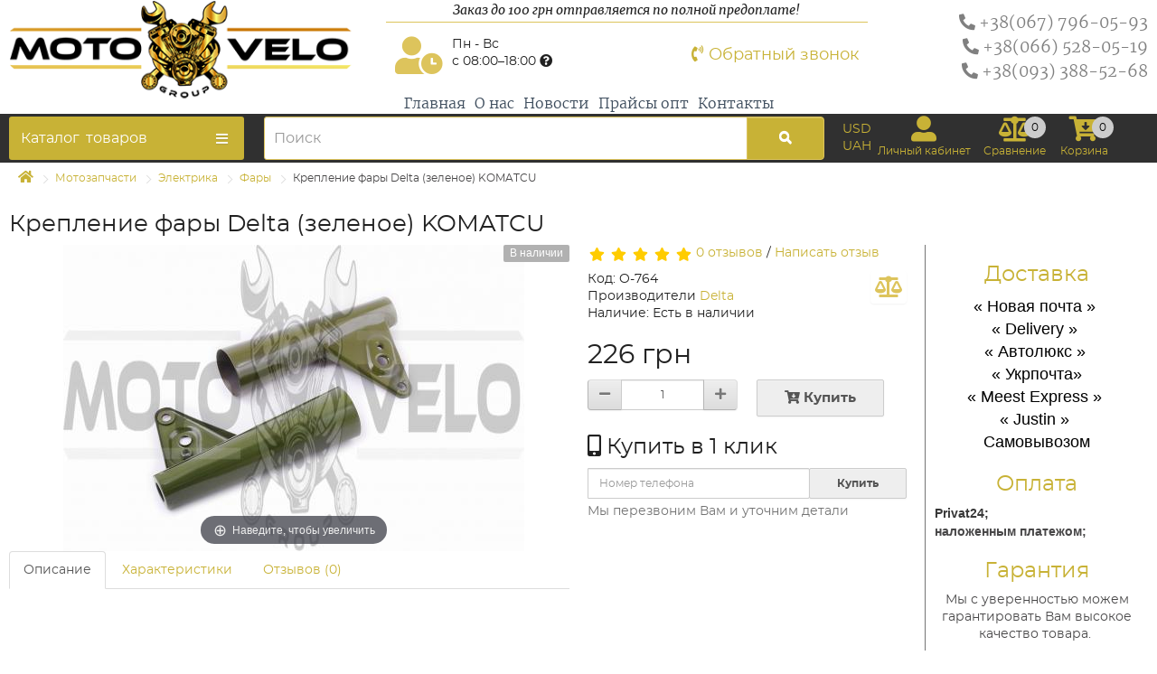

--- FILE ---
content_type: text/html; charset=utf-8
request_url: https://motovelogroup.com.ua/kreplenie-fary-delta-zelenoe-komatcu
body_size: 21193
content:
<!DOCTYPE html>
<!--[if IE]><![endif]-->
<!--[if IE 8 ]><html dir="ltr" lang="ru" class="ie8"><![endif]-->
<!--[if IE 9 ]><html dir="ltr" lang="ru" class="ie9"><![endif]-->
<!--[if (gt IE 9)|!(IE)]><!-->
<html dir="ltr" lang="ru">
<!--<![endif]-->
<head prefix="og:http://ogp.me/ns# fb:http://ogp.me/ns/fb# product:http://ogp.me/ns/product#">
<meta charset="UTF-8" />
<meta name="viewport" content="width=device-width, initial-scale=1">
<meta http-equiv="X-UA-Compatible" content="IE=edge">
<title>Крепление фары Delta (зеленое) KOMATCU купить в Харькове, Киеве. Стоимость, отзывы. Доставка по Украине. Интернет-магазин motovelogroup</title>
<base href="https://motovelogroup.com.ua/" />
<!-- Google Tag Manager -->
<script>(function(w,d,s,l,i){w[l]=w[l]||[];w[l].push({'gtm.start':
new Date().getTime(),event:'gtm.js'});var f=d.getElementsByTagName(s)[0],
j=d.createElement(s),dl=l!='dataLayer'?'&l='+l:'';j.async=true;j.src=
'https://www.googletagmanager.com/gtm.js?id='+i+dl;f.parentNode.insertBefore(j,f);
})(window,document,'script','dataLayer','GTM-P2FV7FC');</script>
<!-- End Google Tag Manager -->


<script src="catalog/view/javascript/jquery/jquery-2.1.1.min.js"></script>
<link href="catalog/view/javascript/bootstrap/css/bootstrap.min.css" rel="stylesheet" media="screen" />
<script src="catalog/view/javascript/bootstrap/js/bootstrap.min.js"></script>
<link href="catalog/view/theme/mvg/stylesheet/stylesheet.css" rel="stylesheet">
<link href="catalog/view/javascript/jquery/magnific/magnific-popup.css" type="text/css" rel="stylesheet" media="screen" />
<link href="catalog/view/javascript/jquery/datetimepicker/bootstrap-datetimepicker.min.css" type="text/css" rel="stylesheet" media="screen" />
<link href="catalog/view/theme/default/stylesheet/vendor/isenselabs/isearch/isearch.css" type="text/css" rel="stylesheet" media="screen" />
<link href="catalog/view/javascript/jquery/swiper/css/swiper.min.css" type="text/css" rel="stylesheet" media="screen" />
<link href="catalog/view/theme/default/stylesheet/advanced_popup_cart.css" type="text/css" rel="stylesheet" media="screen" />
<link href="catalog/view/theme/mvg/stylesheet/screen.css" rel="stylesheet">
<script src="catalog/view/javascript/jquery/magnific/jquery.magnific-popup.min.js"></script>
<script src="catalog/view/javascript/jquery/datetimepicker/moment/moment.min.js"></script>
<script src="catalog/view/javascript/jquery/datetimepicker/moment/moment-with-locales.min.js"></script>
<script src="catalog/view/javascript/jquery/datetimepicker/bootstrap-datetimepicker.min.js"></script>
<script src="catalog/view/javascript/vendor/isenselabs/isearch/isearch.js"></script>
<script src="catalog/view/javascript/jquery/yumenu/yumenu.js"></script>
<script src="catalog/view/javascript/jquery/yumenu/menuaim.js"></script>
<script src="catalog/view/javascript/jquery/swiper/js/swiper.jquery.js"></script>
<script src="catalog/view/theme/default/js/advanced_popup_cart.js"></script>
<script src="catalog/view/javascript/common.js"></script>
<script src="catalog/view/theme/mvg/js/owl.carousel.min.js"></script>

        <link rel="alternate" href="https://motovelogroup.com.ua/kreplenie-fary-delta-zelenoe-komatcu" hreflang="ru"/>

      
<link href="https://motovelogroup.com.ua/kreplenie-fary-delta-zelenoe-komatcu" rel="canonical" />
<link href="https://motovelogroup.com.ua/image/catalog/mvg-images/favicon32x32.png" rel="icon" />
<script>
    (function(i,s,o,g,r,a,m){i['GoogleAnalyticsObject']=r;i[r]=i[r]||function(){
        (i[r].q=i[r].q||[]).push(arguments)},i[r].l=1*new Date();a=s.createElement(o),
        m=s.getElementsByTagName(o)[0];a.async=1;a.src=g;m.parentNode.insertBefore(a,m)
    })(window,document,'script','//www.google-analytics.com/analytics.js','ga');
    ga('create', 'UA-44846506-1', 'auto' , {"userId":"c4ca4238a0b923820dcc509a6f75849b"});
    ga('require', 'displayfeatures');
    ga('send', 'pageview');
    ga('require', 'ecommerce', 'ecommerce.js');
</script>

				
<!-- Advanced Popup Cart BEGIN -->
<script>
var apc_btn_cart_change = '1';
var apc_btn_cart_default = 'Купить';
var apc_btn_incart_cp = 'В корзине';
var apc_btn_incart_pp = 'В корзине';
var apc_btn_incart_action = '0';
var apc_autoclose_delay = '0';
var apc_oip_status = '';

 
cart.add = function(product_id, quantity) { return apcAddToCart(product_id, quantity); }

 
cart.remove = function(key) { return apcRemove(key); }

$(document).ready(function () {
  apcAddButtonClass();
  apcReplaceButtons();
});

function apcReplaceButtons() {
 
}
 
 
</script>



<!-- Advanced Popup Cart END -->


				<meta property="og:title" content="Крепление фары Delta (зеленое) KOMATCU купить в Харькове, Киеве. Стоимость, отзывы. Доставка по Украине. Интернет-магазин motovelogroup" >
                <meta property="og:description" content="" >
												<meta property="og:site_name" content="Motovelogroup" >
				                <meta property="og:url" content="https://motovelogroup.com.ua/kreplenie-fary-delta-zelenoe-komatcu" >
                                <meta property="og:image" content="https://motovelogroup.com.ua/image/cache/catalog/mcphoto/96e5edf06e90d805e4ef3447383946f7/ec0465772c4e1be2ecb96aa9a2a43759/afacdb0a401ccdf6b48551bbc00e8a74/O-764-600x315.jpg" >
                                <meta property="og:image:width" content="600" >
                                <meta property="og:image:height" content="315" >
                                <meta property="product:price:amount" content="226.00" >
                                <meta property="product:price:currency" content="UAH" >
                                <meta property="og:type" content="product" >
                                
				

<!-- Magic Zoom Plus OpenCart module version v4.4.20 [v1.6.78:v5.2.9] -->
<script type="text/javascript">window["mgctlbx$Pltm"] = "OpenCart";</script>
<link type="text/css" href="catalog/view/css/magiczoomplus.css" rel="stylesheet" media="screen" />
<link type="text/css" href="catalog/view/css/magiczoomplus.module.css" rel="stylesheet" media="screen" />
<script type="text/javascript" src="catalog/view/javascript/magiczoomplus.js"></script>
<script type="text/javascript" src="catalog/view/javascript/magictoolbox.utils.js"></script>
<script type="text/javascript">
	var mzOptions = {
		'lazyZoom':true,
		'variableZoom':true,
		'textHoverZoomHint':'Наведите, чтобы увеличить',
		'textClickZoomHint':'Нажмите, чтобы увеличить',
		'textExpandHint':'Нажмите, чтобы развернуть',
		'textBtnClose':'Закрыть',
		'textBtnNext':'Следующий',
		'textBtnPrev':'Предыдущий'
	}
</script>
<script type="text/javascript">
	var mzMobileOptions = {
		'zoomMode':'magnifier',
		'textHoverZoomHint':'Нажмите, чтобы увеличить',
		'textClickZoomHint':'Дважды нажмите, чтобы увеличить',
		'textExpandHint':'Нажмите, чтобы развернуть'
	}
</script>
<script type="text/javascript"> 
               function mtOnDomReady(fnc) {
                    if (typeof(jQuery) == "undefined") {
                        setTimeout(function() {
                            mtOnDomReady(fnc);
                        }, 250);
                        return;
                    }
                    jQuery(document).ready(fnc);
                }

                mtOnDomReady(function() {
                    jQuery(".hoverimage").on("click touchstart",
                        function() {
                            var newsrc = jQuery(this).attr("rel");
                            var arr = newsrc.split("!");
                            if (typeof MagicZoom != "undefined") {
                                MagicZoom.update(jQuery(".MagicZoom").attr("id"),arr[1],arr[0]);
                            } else if (typeof MagicThumb != "undefined") {
                                MagicThumb.update(jQuery(".MagicThumb").attr("id"),arr[1],arr[0]);
                            }
                        }
                    );
                });
                </script><script type="text/javascript">
                        var magicAddEvent = "je1";
                        if(typeof(magicJS.Doc.je1) == "undefined") magicAddEvent = "jAddEvent";
                        
                        $mjs(document)[magicAddEvent]('domready', function() {
                        if (typeof display !== 'undefined') {
                            var olddisplay = display;
                            window.display = function (view) {
                            if ("MagicZoomPlus" != "MagicZoomPlus") {
                                MagicZoomPlus.stop();
                                olddisplay(view);
                                MagicZoomPlus.start();
                            } else {
                                MagicZoom.stop();
                                olddisplay(view);
                                MagicZoom.start();
                            }
                            }
                        }
                        });
                    </script>
            <script type="text/javascript">
                var magictoolboxEvent = 'click';
                var switchDelay = 350;
                if(magictoolboxEvent == 'mouseover') switchDelay = switchDelay + 60;
            </script>
            <script type="text/javascript" src="catalog/view/javascript/magiczoomplus_product.js"></script>
            
</head>
			
<body class="product-product-2737">
<!-- Google Tag Manager (noscript) -->
<noscript><iframe src="https://www.googletagmanager.com/ns.html?id=GTM-P2FV7FC"
height="0" width="0" style="display:none;visibility:hidden"></iframe></noscript>
<!-- End Google Tag Manager (noscript) -->
<header>
  <div class="container">
    <div class="row">
        <div class="col-xs-12 col-sm-3 col-md-4 col-lg-4">
        <div id="logo">
                        <a href="https://motovelogroup.com.ua" title="Motovelogroup">
                <img src="https://motovelogroup.com.ua/image/catalog/logo-400-116.png" title="Motovelogroup" alt="Motovelogroup" class="img-responsive" />
            </a>
                    </div>
      </div>
        <div class="col-xs-12 col-sm-5 col-md-5 col-lg-5">
            <div class="row">
                <div class="col-sm-12 text-center top-message">
                    <p>Заказ до 100 грн отправляется по полной предоплате!</p>
                </div>
            </div>
            <div class="row h-info-box">
                <div class="col-xs-6 col-sm-6 col-md-6 col-lg-6 time-work">
                        <span class="f-icon">
                            <i class="fas fa-user-clock"></i>
                        </span>
                    Пн - Вс<br>
                    с 08:00–18:00 <span class="h-tooltip" data-toggle="tooltip" data-placement="right" title="Обращаем Ваше внимание, что заказы, сделанные до 10:30 будут отправлены день в день. Заказы, сделанные после 10:30 будут отправлены на следующий день."><i class="fas fa-question-circle"></i></span>
                </div>
                <div class="col-xs-6 col-sm-6 col-md-6 col-lg-6 text-right">
                    <a href="" id="button_feedback" data-toggle="modal" data-target="#myModal">
                        <i class="fas fa-phone-volume"></i>
                        <span>Обратный звонок</span>
                    </a>
                </div>
            </div>
            <div class="row">
                <div class="col-xs-12 col-sm-12 col-md-12 col-lg-12">
                    <div class="header-navigation">

				<div class="container">
	<div class="above_header row">
					<div class="col-sm-12 col-xs-12">
				<div class="yum amenu">
  <div class ="hidn">Menu Title<span class="nav-bars"></span></div>
  <nav>
    <ul><li><div><a href="https://motovelogroup.com.ua/"titla="Главная">Главная</a></div></li><li><div><a href="/about"titla="О нас">О нас</a></div></li><li><div><a href="/index.php?route=extension/blog/home"titla="Новости">Новости</a></div></li><li><div><a href="/prices"titla="Прайсы опт">Прайсы опт</a></div></li><li><div><a href="/kontakty"titla="Контакты">Контакты</a></div></li></ul>
  </nav>
</div>
			</div>	
			</div>
</div>
			
                    </div>
                </div>
            </div>
        </div>
        <div class="col-xs-12 col-sm-4 col-md-3 col-lg-3 text-right">
            <ul class="phone-block">
                <li><a href="tel: +38(067) 796-05-93" title="+38(067) 796-05-93"><i class="flip-horizontal fas fa-phone"></i> <span>+38(067) 796-05-93</span></a></li>
                <li><a href="tel: +38(066) 528-05-19" title="+38(066) 528-05-19"><i class="flip-horizontal fas fa-phone"></i> <span>+38(066) 528-05-19</span></a></li>
                <li><a href="tel: +38(093) 388-52-68" title="+38(093) 388-52-68"><i class="flip-horizontal fas fa-phone"></i> <span>+38(093) 388-52-68</span></a></li>
            </ul>
        </div>
    </div>

  </div>
  <div id="h-row">
      <div class="container">
          <div class="row">
              <div class="col-xs-12 col-sm-3 col-md-3 col-lg-3 b-column-left">
				  <noindex>
                  
                          <div class="yum-wrapper">
                            <div class="yum ahmenu toggler">
  <div >Каталог <span class="s-prod">товаров</span><span class="nav-bars"></span></div>
  <nav>
    <ul><li class="multi-list fw-list selected"><div><a href="https://motovelogroup.com.ua/motoparts" title="Мотозапчасти"><span class="icon"><img src="https://motovelogroup.com.ua/image/cache/catalog/category/4493-90x90.jpg" alt="Мотозапчасти" title="Мотозапчасти" /></span><span class="title">Мотозапчасти</span></a><span class="toggle"></span></div><ul><li class="cls-3"><div class="img-left"><a href="https://motovelogroup.com.ua/motoparts/zapchasti-mototsikl-iava" title="Запчасти мотоцикл ЯВА"><div class="img"><img src="https://motovelogroup.com.ua/image/cache/catalog/category/4f70844b4b4e6-90x90.jpg" width="90" height="90" alt="Запчасти мотоцикл ЯВА" title="Запчасти мотоцикл ЯВА" /></div></a><div><a href="https://motovelogroup.com.ua/motoparts/zapchasti-mototsikl-iava" title="Запчасти мотоцикл ЯВА"><div class="title"><span>Запчасти мотоцикл ЯВА</span></div></a></div></div></li><li class="cls-3"><div class="img-left"><a href="https://motovelogroup.com.ua/motoparts/zapchasti-mototsikl-dnepr-ural-mt-k-750" title="Запчасти мотоцикл Днепр, Урал, МТ, К-750"><div class="img"><img src="https://motovelogroup.com.ua/image/cache/catalog/category/moto/297-90x90.jpg" width="90" height="90" alt="Запчасти мотоцикл Днепр, Урал, МТ, К-750" title="Запчасти мотоцикл Днепр, Урал, МТ, К-750" /></div></a><div><a href="https://motovelogroup.com.ua/motoparts/zapchasti-mototsikl-dnepr-ural-mt-k-750" title="Запчасти мотоцикл Днепр, Урал, МТ, К-750"><div class="title"><span>Запчасти мотоцикл Днепр, Урал, МТ, К-750</span></div></a></div></div></li><li class="cls-3"><div class="img-left"><a href="https://motovelogroup.com.ua/motoparts/zapchasti-mototsikl-minsk-voshod" title="Запчасти мотоцикл Минск, Восход"><div class="img"><img src="https://motovelogroup.com.ua/image/cache/catalog/category/moto/298-90x90.jpg" width="90" height="90" alt="Запчасти мотоцикл Минск, Восход" title="Запчасти мотоцикл Минск, Восход" /></div></a><div><a href="https://motovelogroup.com.ua/motoparts/zapchasti-mototsikl-minsk-voshod" title="Запчасти мотоцикл Минск, Восход"><div class="title"><span>Запчасти мотоцикл Минск, Восход</span></div></a></div></div></li><li class="cls-3"><div class="img-left"><a href="https://motovelogroup.com.ua/motoparts/zapchasti-mototsikl-izh-iupiter-izh-planeta" title="Запчасти мотоцикл ИЖ Юпитер, ИЖ Планета"><div class="img"><img src="https://motovelogroup.com.ua/image/cache/catalog/category/moto/299-90x90.jpg" width="90" height="90" alt="Запчасти мотоцикл ИЖ Юпитер, ИЖ Планета" title="Запчасти мотоцикл ИЖ Юпитер, ИЖ Планета" /></div></a><div><a href="https://motovelogroup.com.ua/motoparts/zapchasti-mototsikl-izh-iupiter-izh-planeta" title="Запчасти мотоцикл ИЖ Юпитер, ИЖ Планета"><div class="title"><span>Запчасти мотоцикл ИЖ Юпитер, ИЖ Планета</span></div></a></div></div></li><li class="cls-3"><div class="img-left"><a href="https://motovelogroup.com.ua/motoparts/zapchasti-mototsikl-muravei" title="Запчасти мотоцикл Муравей"><div class="img"><img src="https://motovelogroup.com.ua/image/cache/catalog/category/moto/300-90x90.jpg" width="90" height="90" alt="Запчасти мотоцикл Муравей" title="Запчасти мотоцикл Муравей" /></div></a><div><a href="https://motovelogroup.com.ua/motoparts/zapchasti-mototsikl-muravei" title="Запчасти мотоцикл Муравей"><div class="title"><span>Запчасти мотоцикл Муравей</span></div></a></div></div></li><li class="cls-3"><div class="img-left"><a href="https://motovelogroup.com.ua/motoparts/zapchasti-moped-karpati-verhovina-velomotor" title="Запчасти мопед Карпаты, Верховина, Веломотор"><div class="img"><img src="https://motovelogroup.com.ua/image/cache/catalog/category/moto/301-90x90.jpg" width="90" height="90" alt="Запчасти мопед Карпаты, Верховина, Веломотор" title="Запчасти мопед Карпаты, Верховина, Веломотор" /></div></a><div><a href="https://motovelogroup.com.ua/motoparts/zapchasti-moped-karpati-verhovina-velomotor" title="Запчасти мопед Карпаты, Верховина, Веломотор"><div class="title"><span>Запчасти мопед Карпаты, Верховина, Веломотор</span></div></a></div></div></li><li class="cls-3"><div class="img-left"><a href="https://motovelogroup.com.ua/motoparts/zapchasti-moped-alfa-alpha" title="Запчасти мопед Альфа/Alpha"><div class="img"><img src="https://motovelogroup.com.ua/image/cache/catalog/category/moto/302-90x90.jpg" width="90" height="90" alt="Запчасти мопед Альфа/Alpha" title="Запчасти мопед Альфа/Alpha" /></div></a><div><a href="https://motovelogroup.com.ua/motoparts/zapchasti-moped-alfa-alpha" title="Запчасти мопед Альфа/Alpha"><div class="title"><span>Запчасти мопед Альфа/Alpha</span></div></a></div></div></li><li class="cls-3"><div class="img-left"><a href="https://motovelogroup.com.ua/motoparts/zapchasti-moped-delta-delta" title="Запчасти мопед Дельта/Delta"><div class="img"><img src="https://motovelogroup.com.ua/image/cache/catalog/category/moto/303-90x90.jpg" width="90" height="90" alt="Запчасти мопед Дельта/Delta" title="Запчасти мопед Дельта/Delta" /></div></a><div><a href="https://motovelogroup.com.ua/motoparts/zapchasti-moped-delta-delta" title="Запчасти мопед Дельта/Delta"><div class="title"><span>Запчасти мопед Дельта/Delta</span></div></a></div></div></li><li class="cls-3"><div class="img-left"><a href="https://motovelogroup.com.ua/motoparts/zapchasti-skuter-vaiper-aktiv-viper-active" title="Запчасти Скутер Вайпер Актив/Viper Active"><div class="img"><img src="https://motovelogroup.com.ua/image/cache/catalog/category/moto/304-90x90.jpg" width="90" height="90" alt="Запчасти Скутер Вайпер Актив/Viper Active" title="Запчасти Скутер Вайпер Актив/Viper Active" /></div></a><div><a href="https://motovelogroup.com.ua/motoparts/zapchasti-skuter-vaiper-aktiv-viper-active" title="Запчасти Скутер Вайпер Актив/Viper Active"><div class="title"><span>Запчасти Скутер Вайпер Актив/Viper Active</span></div></a></div></div></li><li class="cls-3"><div class="img-left"><a href="https://motovelogroup.com.ua/motoparts/zapchasti-skuter-kitai-2t-tb-50-60" title="Запчасти Скутер Китай 2Т TB 50/60"><div class="img"><img src="https://motovelogroup.com.ua/image/cache/catalog/category/moto/305-90x90.jpg" width="90" height="90" alt="Запчасти Скутер Китай 2Т TB 50/60" title="Запчасти Скутер Китай 2Т TB 50/60" /></div></a><div><a href="https://motovelogroup.com.ua/motoparts/zapchasti-skuter-kitai-2t-tb-50-60" title="Запчасти Скутер Китай 2Т TB 50/60"><div class="title"><span>Запчасти Скутер Китай 2Т TB 50/60</span></div></a></div></div></li><li class="cls-3"><div class="img-left"><a href="https://motovelogroup.com.ua/motoparts/zapchasti-ckuter-kitai-4t-125-150-cc" title="Запчасти Cкутер Китай 4T 125/150 cc"><div class="img"><img src="https://motovelogroup.com.ua/image/cache/catalog/category/moto/306-90x90.jpg" width="90" height="90" alt="Запчасти Cкутер Китай 4T 125/150 cc" title="Запчасти Cкутер Китай 4T 125/150 cc" /></div></a><div><a href="https://motovelogroup.com.ua/motoparts/zapchasti-ckuter-kitai-4t-125-150-cc" title="Запчасти Cкутер Китай 4T 125/150 cc"><div class="title"><span>Запчасти Cкутер Китай 4T 125/150 cc</span></div></a></div></div></li><li class="cls-3"><div class="img-left"><a href="https://motovelogroup.com.ua/motoparts/zapchasti-ckuter-kitai-4t-50-60-80-cc" title="Запчасти Cкутер Китай 4T 50/60/80 cc"><div class="img"><img src="https://motovelogroup.com.ua/image/cache/catalog/category/moto/307-90x90.jpg" width="90" height="90" alt="Запчасти Cкутер Китай 4T 50/60/80 cc" title="Запчасти Cкутер Китай 4T 50/60/80 cc" /></div></a><div><a href="https://motovelogroup.com.ua/motoparts/zapchasti-ckuter-kitai-4t-50-60-80-cc" title="Запчасти Cкутер Китай 4T 50/60/80 cc"><div class="title"><span>Запчасти Cкутер Китай 4T 50/60/80 cc</span></div></a></div></div></li><li class="cls-3"><div class="img-left"><a href="https://motovelogroup.com.ua/motoparts/zapchasti-mototsikl-kitai-mototsikl-cc-cb-125-250-cc" title="Запчасти мотоцикл Китай мотоцикл CC/CB 125-250 cc"><div class="img"><img src="https://motovelogroup.com.ua/image/cache/catalog/category/moto/308-90x90.jpg" width="90" height="90" alt="Запчасти мотоцикл Китай мотоцикл CC/CB 125-250 cc" title="Запчасти мотоцикл Китай мотоцикл CC/CB 125-250 cc" /></div></a><div><a href="https://motovelogroup.com.ua/motoparts/zapchasti-mototsikl-kitai-mototsikl-cc-cb-125-250-cc" title="Запчасти мотоцикл Китай мотоцикл CC/CB 125-250 cc"><div class="title"><span>Запчасти мотоцикл Китай мотоцикл CC/CB 125-250 cc</span></div></a></div></div></li><li class="cls-3"><div class="img-left"><a href="https://motovelogroup.com.ua/motoparts/zapchasti-skuter-honda-honda" title="Запчасти Скутер Хонда/HONDA"><div class="img"><img src="https://motovelogroup.com.ua/image/cache/catalog/category/moto/309-90x90.jpg" width="90" height="90" alt="Запчасти Скутер Хонда/HONDA" title="Запчасти Скутер Хонда/HONDA" /></div></a><div><a href="https://motovelogroup.com.ua/motoparts/zapchasti-skuter-honda-honda" title="Запчасти Скутер Хонда/HONDA"><div class="title"><span>Запчасти Скутер Хонда/HONDA</span></div></a></div></div></li><li class="cls-3"><div class="img-left"><a href="https://motovelogroup.com.ua/motoparts/zapchasti-skuter-iamaha-yamaha" title="Запчасти Скутер Ямаха/Yamaha"><div class="img"><img src="https://motovelogroup.com.ua/image/cache/catalog/category/moto/310-90x90.jpg" width="90" height="90" alt="Запчасти Скутер Ямаха/Yamaha" title="Запчасти Скутер Ямаха/Yamaha" /></div></a><div><a href="https://motovelogroup.com.ua/motoparts/zapchasti-skuter-iamaha-yamaha" title="Запчасти Скутер Ямаха/Yamaha"><div class="title"><span>Запчасти Скутер Ямаха/Yamaha</span></div></a></div></div></li><li class="cls-3"><div class="img-left"><a href="https://motovelogroup.com.ua/motoparts/zapchasti-skuter-suzuki-suzuki" title="Запчасти Скутер Сузуки/Suzuki"><div class="img"><img src="https://motovelogroup.com.ua/image/cache/catalog/category/moto/311-90x90.jpg" width="90" height="90" alt="Запчасти Скутер Сузуки/Suzuki" title="Запчасти Скутер Сузуки/Suzuki" /></div></a><div><a href="https://motovelogroup.com.ua/motoparts/zapchasti-skuter-suzuki-suzuki" title="Запчасти Скутер Сузуки/Suzuki"><div class="title"><span>Запчасти Скутер Сузуки/Suzuki</span></div></a></div></div></li><li class="cls-3"><div class="img-left"><a href="https://motovelogroup.com.ua/motoparts/zapchasti" title="Запчасти по типам мототехники"><div class="img"><img src="https://motovelogroup.com.ua/image/cache/catalog/category/nazarub-90x90.jpg" width="90" height="90" alt="Запчасти по типам мототехники" title="Запчасти по типам мототехники" /></div></a><div><a href="https://motovelogroup.com.ua/motoparts/zapchasti" title="Запчасти по типам мототехники"><div class="title"><span>Запчасти по типам мототехники</span></div></a><span class="toggle"></span><ul><li><div><a href="https://motovelogroup.com.ua/motoparts/zapchasti/na-skutery" title="Запчасти на скутеры"><span class="icon"><img src="https://motovelogroup.com.ua/image/cache/catalog/category/naskyteru-90x90.jpg" alt="Запчасти на скутеры" title="Запчасти на скутеры" /></span><span class="title">Запчасти на скутеры</span></a></div></li><li><div><a href="https://motovelogroup.com.ua/motoparts/zapchasti/na-mopedy" title="Запчасти на мопеды"><span class="icon"><img src="https://motovelogroup.com.ua/image/cache/catalog/category/namopedu-90x90.jpg" alt="Запчасти на мопеды" title="Запчасти на мопеды" /></span><span class="title">Запчасти на мопеды</span></a></div></li><li><div><a href="https://motovelogroup.com.ua/motoparts/zapchasti/na-mototsikly-zarubezhnye" title="Запчасти на зарубежные мотоциклы"><span class="icon"><img src="https://motovelogroup.com.ua/image/cache/catalog/category/nazarub-90x90.jpg" alt="Запчасти на зарубежные мот�" title="Запчасти на зарубежные мот�" /></span><span class="title">Запчасти на зарубежные мотоциклы</span></a></div></li><li><div><a href="https://motovelogroup.com.ua/motoparts/zapchasti/na-mototsikly-otechestvennye" title="Запчасти для отечественных мотоциклов"><span class="icon"><img src="https://motovelogroup.com.ua/image/cache/catalog/category/naotech-90x90.jpg" alt="Запчасти для отечественных" title="Запчасти для отечественных" /></span><span class="title">Запчасти для отечественных мотоциклов</span></a></div></li><li><div><a href="https://motovelogroup.com.ua/motoparts/zapchasti/na-kvadrotsikly" title="Запчасти на квадроциклы"><span class="icon"><img src="https://motovelogroup.com.ua/image/cache/catalog/category/nakavdr-90x90.jpg" alt="Запчасти на квадроциклы" title="Запчасти на квадроциклы" /></span><span class="title">Запчасти на квадроциклы</span></a></div></li><li><div><a href="https://motovelogroup.com.ua/motoparts/zapchasti/na-snegohody" title="Запчасти на снегоходы"><span class="icon"><img src="https://motovelogroup.com.ua/image/cache/catalog/category/nasneg-90x90.jpg" alt="Запчасти на снегоходы" title="Запчасти на снегоходы" /></span><span class="title">Запчасти на снегоходы</span></a></div></li><li class="more"><div><a href="https://motovelogroup.com.ua/motoparts/zapchasti">Все "Запчасти по типам мототехники"</a></div></li></ul></div></div></li><li class="cls-3"><div class="img-left"><a href="https://motovelogroup.com.ua/motoparts/zapchasti-na-dvigateli" title="Запчасти на двигатели"><div class="img"><img src="https://motovelogroup.com.ua/image/cache/catalog/category/zap_na_dvigatel-90x90.jpg" width="90" height="90" alt="Запчасти на двигатели" title="Запчасти на двигатели" /></div></a><div><a href="https://motovelogroup.com.ua/motoparts/zapchasti-na-dvigateli" title="Запчасти на двигатели"><div class="title"><span>Запчасти на двигатели</span></div></a><span class="toggle"></span><ul><li><div><a href="https://motovelogroup.com.ua/motoparts/zapchasti-na-dvigateli/valy-grm-koromysla-klapany-i-dr" title="Валы грм, коромысла, клапаны"><span class="title">Валы грм, коромысла, клапаны</span></a></div></li><li><div><a href="https://motovelogroup.com.ua/motoparts/zapchasti-na-dvigateli/valy-kolenchatye" title="Валы коленчатые"><span class="title">Валы коленчатые</span></a></div></li><li><div><a href="https://motovelogroup.com.ua/motoparts/zapchasti-na-dvigateli/variatory" title="Вариаторы"><span class="title">Вариаторы</span></a></div></li><li><div><a href="https://motovelogroup.com.ua/motoparts/zapchasti-na-dvigateli/golovki-tsilindrov" title="Головки цилиндров"><span class="title">Головки цилиндров</span></a></div></li><li><div><a href="https://motovelogroup.com.ua/motoparts/zapchasti-na-dvigateli/dvigateli" title="Двигатели"><span class="title">Двигатели</span></a></div></li><li><div><a href="https://motovelogroup.com.ua/motoparts/zapchasti-na-dvigateli/kryshki-dvigatelei-kartery" title="Крышки двигателей, картеры"><span class="title">Крышки двигателей, картеры</span></a></div></li><li class="more"><div><a href="https://motovelogroup.com.ua/motoparts/zapchasti-na-dvigateli">Все "Запчасти на двигатели"</a></div></li></ul></div></div></li><li class="cls-3 selected"><div class="img-left"><a href="https://motovelogroup.com.ua/motoparts/elektrooborudovanie" title="Электрика"><div class="img"><img src="https://motovelogroup.com.ua/image/cache/catalog/category/electric_motocycle-90x90.jpg" width="90" height="90" alt="Электрика" title="Электрика" /></div></a><div><a href="https://motovelogroup.com.ua/motoparts/elektrooborudovanie" title="Электрика"><div class="title"><span>Электрика</span></div></a><span class="toggle"></span><ul><li><div><a href="https://motovelogroup.com.ua/motoparts/elektrooborudovanie/datchiki" title="Датчики"><span class="title">Датчики</span></a></div></li><li><div><a href="https://motovelogroup.com.ua/motoparts/elektrooborudovanie/zamki-zazhiganiia" title="Замки зажигания"><span class="title">Замки зажигания</span></a></div></li><li><div><a href="https://motovelogroup.com.ua/motoparts/elektrooborudovanie/katushki-zazhiganiia" title="Катушки зажигания"><span class="title">Катушки зажигания</span></a></div></li><li><div><a href="https://motovelogroup.com.ua/motoparts/elektrooborudovanie/knopki" title="Кнопки"><span class="title">Кнопки</span></a></div></li><li><div><a href="https://motovelogroup.com.ua/motoparts/elektrooborudovanie/bloki-perekliuchatelei" title="Блоки переключателей"><span class="title">Блоки переключателей</span></a></div></li><li><div><a href="https://motovelogroup.com.ua/motoparts/elektrooborudovanie/generatory" title="Генераторы"><span class="title">Генераторы</span></a></div></li><li class="more"><div><a href="https://motovelogroup.com.ua/motoparts/elektrooborudovanie">Все "Электрика"</a></div></li></ul></div></div></li><li class="cls-3"><div class="img-left"><a href="https://motovelogroup.com.ua/motoparts/hodovaia-chast" title="Ходовая часть"><div class="img"><img src="https://motovelogroup.com.ua/image/cache/catalog/category/hodovay-90x90.jpg" width="90" height="90" alt="Ходовая часть" title="Ходовая часть" /></div></a><div><a href="https://motovelogroup.com.ua/motoparts/hodovaia-chast" title="Ходовая часть"><div class="title"><span>Ходовая часть</span></div></a><span class="toggle"></span><ul><li><div><a href="https://motovelogroup.com.ua/motoparts/hodovaia-chast/amortizatory" title="Амортизаторы"><span class="title">Амортизаторы</span></a></div></li><li><div><a href="https://motovelogroup.com.ua/motoparts/hodovaia-chast/podnozhki" title="Подножки"><span class="title">Подножки</span></a></div></li><li><div><a href="https://motovelogroup.com.ua/motoparts/hodovaia-chast/tiagi" title="Тяги"><span class="title">Тяги</span></a></div></li><li><div><a href="https://motovelogroup.com.ua/motoparts/hodovaia-chast/trosy" title="Тросы"><span class="title">Тросы</span></a></div></li><li><div><a href="https://motovelogroup.com.ua/motoparts/hodovaia-chast/kolodki-tormoznye-pruzhiny" title="Колодки тормозные, пружины"><span class="title">Колодки тормозные, пружины</span></a></div></li><li><div><a href="https://motovelogroup.com.ua/motoparts/hodovaia-chast/ruchki-gaza" title="Ручки газа"><span class="title">Ручки газа</span></a></div></li><li class="more"><div><a href="https://motovelogroup.com.ua/motoparts/hodovaia-chast">Все "Ходовая часть"</a></div></li></ul></div></div></li><li class="cls-3"><div class="img-left"><a href="https://motovelogroup.com.ua/motoparts/sistema-podachi-topliva" title="Топливная система"><div class="img"><img src="https://motovelogroup.com.ua/image/cache/catalog/category/podachi_topliva-90x90.jpg" width="90" height="90" alt="Топливная система" title="Топливная система" /></div></a><div><a href="https://motovelogroup.com.ua/motoparts/sistema-podachi-topliva" title="Топливная система"><div class="title"><span>Топливная система</span></div></a><span class="toggle"></span><ul><li><div><a href="https://motovelogroup.com.ua/motoparts/sistema-podachi-topliva/baki" title="Баки"><span class="title">Баки</span></a></div></li><li><div><a href="https://motovelogroup.com.ua/motoparts/sistema-podachi-topliva/benzonasosy" title="Бензонасосы"><span class="title">Бензонасосы</span></a></div></li><li><div><a href="https://motovelogroup.com.ua/motoparts/sistema-podachi-topliva/shlangi" title="Шланги"><span class="title">Шланги</span></a></div></li><li><div><a href="https://motovelogroup.com.ua/motoparts/sistema-podachi-topliva/karbiuratory-remkomplekty" title="Карбюраторы, ремкомплекты"><span class="title">Карбюраторы, ремкомплекты</span></a></div></li><li><div><a href="https://motovelogroup.com.ua/motoparts/sistema-podachi-topliva/krany" title="Краны"><span class="title">Краны</span></a></div></li><li><div><a href="https://motovelogroup.com.ua/motoparts/sistema-podachi-topliva/lepestkovye-klapany" title="Лепестковые клапаны"><span class="title">Лепестковые клапаны</span></a></div></li><li class="more"><div><a href="https://motovelogroup.com.ua/motoparts/sistema-podachi-topliva">Все "Топливная система"</a></div></li></ul></div></div></li><li class="cls-3"><div class="img-left"><a href="https://motovelogroup.com.ua/motoparts/rezina" title="Колеса и резина"><div class="img"><img src="https://motovelogroup.com.ua/image/cache/catalog/category/Shinko%20240-90x90.jpg" width="90" height="90" alt="Колеса и резина" title="Колеса и резина" /></div></a><div><a href="https://motovelogroup.com.ua/motoparts/rezina" title="Колеса и резина"><div class="title"><span>Колеса и резина</span></div></a><span class="toggle"></span><ul><li><div><a href="https://motovelogroup.com.ua/motoparts/rezina/pokryshki" title="Мотопокрышки"><span class="icon"><img src="https://motovelogroup.com.ua/image/cache/catalog/category/benz/wyojqs%20fcfftoez-90x90.jpg" alt="Мотопокрышки" title="Мотопокрышки" /></span><span class="title">Мотопокрышки</span></a></div></li><li><div><a href="https://motovelogroup.com.ua/motoparts/rezina/kamery" title="Мотокамеры"><span class="icon"><img src="https://motovelogroup.com.ua/image/cache/catalog/category/benz/DURO_Moto_Tube-500x500_a-90x90.jpg" alt="Мотокамеры" title="Мотокамеры" /></span><span class="title">Мотокамеры</span></a></div></li><li><div><a href="https://motovelogroup.com.ua/motoparts/rezina/remkomplekty" title="Ремкомплекты для мотошин"><span class="icon"><img src="https://motovelogroup.com.ua/image/cache/catalog/category/benz/repair-komplect-90x90.jpeg" alt="Ремкомплекты для мотошин" title="Ремкомплекты для мотошин" /></span><span class="title">Ремкомплекты для мотошин</span></a></div></li><li><div><a href="https://motovelogroup.com.ua/motoparts/rezina/koleso-moto" title="Колеса"><span class="title">Колеса</span></a></div></li><li><div><a href="https://motovelogroup.com.ua/motoparts/rezina/nippeli-kolesa" title="Ниппели колеса"><span class="icon"><img src="https://motovelogroup.com.ua/image/cache/catalog/category/1521254981-90x90.jpg" alt="Ниппели колеса" title="Ниппели колеса" /></span><span class="title">Ниппели колеса</span></a></div></li><li class="more"><div><a href="https://motovelogroup.com.ua/motoparts/rezina">Все "Колеса и резина"</a></div></li></ul></div></div></li><li class="cls-3"><div class="img-left"><a href="https://motovelogroup.com.ua/motoparts/zvezdy" title="Звезды"><div class="img"><img src="https://motovelogroup.com.ua/image/cache/catalog/category/zvezda_ved-90x90.jpg" width="90" height="90" alt="Звезды" title="Звезды" /></div></a><div><a href="https://motovelogroup.com.ua/motoparts/zvezdy" title="Звезды"><div class="title"><span>Звезды</span></div></a><span class="toggle"></span><ul><li><div><a href="https://motovelogroup.com.ua/motoparts/zvezdy/zvezdy-vedomye" title="Звезды ведомые"><span class="title">Звезды ведомые</span></a></div></li><li><div><a href="https://motovelogroup.com.ua/motoparts/zvezdy/zvezdy-vedushchie" title="Звезды ведущие"><span class="title">Звезды ведущие</span></a></div></li><li><div><a href="https://motovelogroup.com.ua/motoparts/zvezdy/zvezdy-privoda" title="Звезды привода"><span class="title">Звезды привода</span></a></div></li><li><div><a href="https://motovelogroup.com.ua/motoparts/zvezdy/krepleniia-zvezd" title="Крепления звезд"><span class="title">Крепления звезд</span></a></div></li><li><div><a href="https://motovelogroup.com.ua/motoparts/zvezdy/nabor-zvezd-s-tsepiu" title="Набор звезд с цепью"><span class="title">Набор звезд с цепью</span></a></div></li><li><div><a href="https://motovelogroup.com.ua/motoparts/zvezdy/natiazhiteli" title="Натяжители"><span class="title">Натяжители</span></a></div></li><li class="more"><div><a href="https://motovelogroup.com.ua/motoparts/zvezdy">Все "Звезды"</a></div></li></ul></div></div></li><li class="cls-3"><div class="img-left"><a href="https://motovelogroup.com.ua/motoparts/ekipirovka" title="Экипировка"><div class="img"><img src="https://motovelogroup.com.ua/image/cache/catalog/category/9938-90x90.jpg" width="90" height="90" alt="Экипировка" title="Экипировка" /></div></a><div><a href="https://motovelogroup.com.ua/motoparts/ekipirovka" title="Экипировка"><div class="title"><span>Экипировка</span></div></a><span class="toggle"></span><ul><li><div><a href="https://motovelogroup.com.ua/motoparts/ekipirovka/shlemy" title="Шлемы"><span class="icon"><img src="https://motovelogroup.com.ua/image/cache/catalog/category/ekipa/1256914897_13302-90x90.jpg" alt="Шлемы" title="Шлемы" /></span><span class="title">Шлемы</span></a></div></li><li><div><a href="https://motovelogroup.com.ua/veloparts/aksessuary-vel/ochki" title="Очки"><span class="icon"><img src="https://motovelogroup.com.ua/image/cache/catalog/category/ekipa/atv_339960-90x90.jpg" alt="Очки" title="Очки" /></span><span class="title">Очки</span></a></div></li><li><div><a href="https://motovelogroup.com.ua/motoparts/ekipirovka/perchatki" title="Перчатки (мото)"><span class="icon"><img src="https://motovelogroup.com.ua/image/cache/catalog/category/650-90x90.jpg" alt="Перчатки (мото)" title="Перчатки (мото)" /></span><span class="title">Перчатки (мото)</span></a></div></li><li><div><a href="https://motovelogroup.com.ua/motoparts/ekipirovka/odezhda" title="Одежда"><span class="icon"><img src="https://motovelogroup.com.ua/image/cache/catalog/category/ekipa/motokostyumy-90x90.jpg" alt="Одежда" title="Одежда" /></span><span class="title">Одежда</span></a></div></li><li><div><a href="https://motovelogroup.com.ua/motoparts/ekipirovka/zashchita" title="Защита"><span class="icon"><img src="https://motovelogroup.com.ua/image/cache/catalog/category/ekipa/icon-gear-leg-field-90x90.jpg" alt="Защита" title="Защита" /></span><span class="title">Защита</span></a></div></li><li><div><a href="https://motovelogroup.com.ua/motoparts/ekipirovka/riukzaki-sumki" title="Рюкзаки, сумки"><span class="icon"><img src="https://motovelogroup.com.ua/image/cache/catalog/category/ekipa/dane_backpak-90x90.jpg" alt="Рюкзаки, сумки" title="Рюкзаки, сумки" /></span><span class="title">Рюкзаки, сумки</span></a></div></li><li class="more"><div><a href="https://motovelogroup.com.ua/motoparts/ekipirovka">Все "Экипировка"</a></div></li></ul></div></div></li><li class="cls-3"><div class="img-left"><a href="https://motovelogroup.com.ua/motoparts/aksessuary" title="Аксессуары"><div class="img"><img src="https://motovelogroup.com.ua/image/cache/catalog/category/img_0348-500x500-90x90.jpg" width="90" height="90" alt="Аксессуары" title="Аксессуары" /></div></a><div><a href="https://motovelogroup.com.ua/motoparts/aksessuary" title="Аксессуары"><div class="title"><span>Аксессуары</span></div></a><span class="toggle"></span><ul><li><div><a href="https://motovelogroup.com.ua/motoparts/aksessuary/chehly" title="Чехлы"><span class="icon"><img src="https://motovelogroup.com.ua/image/cache/catalog/category/aks/bering_chexol_chooper_2-90x90.jpg" alt="Чехлы" title="Чехлы" /></span><span class="title">Чехлы</span></a></div></li><li><div><a href="https://motovelogroup.com.ua/motoparts/aksessuary/audiosistemy" title="Аудиосистемы"><span class="icon"><img src="https://motovelogroup.com.ua/image/cache/catalog/category/aks/2267-90x90.jpg" alt="Аудиосистемы" title="Аудиосистемы" /></span><span class="title">Аудиосистемы</span></a></div></li><li><div><a href="https://motovelogroup.com.ua/motoparts/aksessuary/breloki" title="Брелоки"><span class="icon"><img src="https://motovelogroup.com.ua/image/cache/catalog/category/aks/img_0347-500x500-90x90.jpg" alt="Брелоки" title="Брелоки" /></span><span class="title">Брелоки</span></a></div></li><li><div><a href="https://motovelogroup.com.ua/motoparts/aksessuary/kofry-bagazhniki-korziny" title="Кофры, багажники, корзины"><span class="icon"><img src="https://motovelogroup.com.ua/image/cache/catalog/category/244123-90x90.jpg" alt="Кофры, багажники, корзины" title="Кофры, багажники, корзины" /></span><span class="title">Кофры, багажники, корзины</span></a></div></li><li><div><a href="https://motovelogroup.com.ua/motoparts/aksessuary/protivougonnye-sredstva" title="Противоугонные средства"><span class="icon"><img src="https://motovelogroup.com.ua/image/cache/catalog/category/aks/moto-zamok-protivougonnyi-kovix-kbl12-0x0-57486-90x90.jpg" alt="Противоугонные средства" title="Противоугонные средства" /></span><span class="title">Противоугонные средства</span></a></div></li><li><div><a href="https://motovelogroup.com.ua/motoparts/aksessuary/stailing" title="Стайлинг"><span class="icon"><img src="https://motovelogroup.com.ua/image/cache/catalog/category/aks/4u3rb_Tn0xg-90x90.jpg" alt="Стайлинг" title="Стайлинг" /></span><span class="title">Стайлинг</span></a></div></li><li class="more"><div><a href="https://motovelogroup.com.ua/motoparts/aksessuary">Все "Аксессуары"</a></div></li></ul></div></div></li><li class="cls-3"><div class="img-left"><a href="https://motovelogroup.com.ua/motoparts/raznoe" title="Разное"><div class="img"><img src="https://motovelogroup.com.ua/image/cache/catalog/category/raznoe-90x90.jpg" width="90" height="90" alt="Разное" title="Разное" /></div></a><div><a href="https://motovelogroup.com.ua/motoparts/raznoe" title="Разное"><div class="title"><span>Разное</span></div></a><span class="toggle"></span><ul><li><div><a href="https://motovelogroup.com.ua/motoparts/raznoe/akkumuliatory" title="Аккумуляторы"><span class="icon"><img src="https://motovelogroup.com.ua/image/cache/catalog/category/AKB_gl-90x90.jpg" alt="Аккумуляторы" title="Аккумуляторы" /></span><span class="title">Аккумуляторы</span></a></div></li><li><div><a href="https://motovelogroup.com.ua/motoparts/raznoe/masla-i-himiia" title="Масла и химия"><span class="icon"><img src="https://motovelogroup.com.ua/image/cache/catalog/category/laki_kr-90x90.jpg" alt="Масла и химия" title="Масла и химия" /></span><span class="title">Масла и химия</span></a></div></li><li><div><a href="https://motovelogroup.com.ua/motoparts/raznoe/poligrafiia" title="Полиграфия"><span class="icon"><img src="https://motovelogroup.com.ua/image/cache/catalog/category/tapol-90x90.jpg" alt="Полиграфия" title="Полиграфия" /></span><span class="title">Полиграфия</span></a></div></li><li><div><a href="https://motovelogroup.com.ua/motoparts/raznoe/zerkala" title="Зеркала"><span class="icon"><img src="https://motovelogroup.com.ua/image/cache/catalog/category/010015-573-0373-90x90.jpg" alt="Зеркала" title="Зеркала" /></span><span class="title">Зеркала</span></a></div></li><li><div><a href="https://motovelogroup.com.ua/motoparts/raznoe/stekla-sidenia" title="Стекла, сиденья"><span class="icon"><img src="https://motovelogroup.com.ua/image/cache/catalog/category/2012338109-90x90.jpg" alt="Стекла, сиденья" title="Стекла, сиденья" /></span><span class="title">Стекла, сиденья</span></a></div></li><li><div><a href="https://motovelogroup.com.ua/motoparts/raznoe/krylia" title="Крылья"><span class="icon"><img src="https://motovelogroup.com.ua/image/cache/catalog/category/020080-762-3362-90x90.jpg" alt="Крылья" title="Крылья" /></span><span class="title">Крылья</span></a></div></li><li class="more"><div><a href="https://motovelogroup.com.ua/motoparts/raznoe">Все "Разное"</a></div></li></ul></div></div></li><li class="more"><div><a href="https://motovelogroup.com.ua/motoparts">Все "Мотозапчасти"</a></div></li></ul></li><li class="multi-list fw-list none"><div><a href="https://motovelogroup.com.ua/veloparts" title="Велозапчасти"><span class="icon"><img src="https://motovelogroup.com.ua/image/cache/catalog/category/133141-90x90.jpg" alt="Велозапчасти" title="Велозапчасти" /></span><span class="title">Велозапчасти</span></a><span class="toggle"></span></div><ul><li class="cls-3"><div class="img-left"><a href="https://motovelogroup.com.ua/veloparts/transmissiia" title="Трансмиссия"><div class="img"><img src="https://motovelogroup.com.ua/image/cache/catalog/category/Shimano_Tourney__4da6bab154c10-90x90.jpg" width="90" height="90" alt="Трансмиссия" title="Трансмиссия" /></div></a><div><a href="https://motovelogroup.com.ua/veloparts/transmissiia" title="Трансмиссия"><div class="title"><span>Трансмиссия</span></div></a><span class="toggle"></span><ul><li><div><a href="https://motovelogroup.com.ua/veloparts/transmissiia/pedali" title="Педали"><span class="icon"><img src="https://motovelogroup.com.ua/image/cache/catalog/category/velo/tur-90x90.jpeg" alt="Педали" title="Педали" /></span><span class="title">Педали</span></a></div></li><li><div><a href="https://motovelogroup.com.ua/veloparts/transmissiia/tsepi" title="Цепи"><span class="icon"><img src="https://motovelogroup.com.ua/image/cache/catalog/category/velo/284143db-886f-11e1-9872-000c294aa1f2_3f10abea-885d-11e1-9ac3-000c294aa1fc-90x90.jpeg" alt="Цепи" title="Цепи" /></span><span class="title">Цепи</span></a></div></li><li><div><a href="https://motovelogroup.com.ua/veloparts/transmissiia/karetki-katridzhi" title="Каретки, картриджи"><span class="icon"><img src="https://motovelogroup.com.ua/image/cache/catalog/category/110721-Kak-pomenyat-karetku-na-velosipe_1_original-90x90.jpg" alt="Каретки, картриджи" title="Каретки, картриджи" /></span><span class="title">Каретки, картриджи</span></a></div></li><li><div><a href="https://motovelogroup.com.ua/veloparts/transmissiia/kassety-treshchetki" title="Кассеты, трещотки"><span class="icon"><img src="https://motovelogroup.com.ua/image/cache/catalog/category/Kasseta-na-velosiped-90x90.jpg" alt="Кассеты, трещотки" title="Кассеты, трещотки" /></span><span class="title">Кассеты, трещотки</span></a></div></li><li><div><a href="https://motovelogroup.com.ua/veloparts/transmissiia/shatuny-sistemy" title="Шатуны, системы"><span class="icon"><img src="https://motovelogroup.com.ua/image/cache/catalog/category/velo/40_02b-90x90.jpg" alt="Шатуны, системы" title="Шатуны, системы" /></span><span class="title">Шатуны, системы</span></a></div></li><li class="more"><div><a href="https://motovelogroup.com.ua/veloparts/transmissiia">Все "Трансмиссия"</a></div></li></ul></div></div></li><li class="cls-3"><div class="img-left"><a href="https://motovelogroup.com.ua/veloparts/tormoza-tormoznye-sistemy" title="Тормоза, тормозные системы"><div class="img"><img src="https://motovelogroup.com.ua/image/cache/catalog/category/kantilevernye-90x90.jpg" width="90" height="90" alt="Тормоза, тормозные системы" title="Тормоза, тормозные системы" /></div></a><div><a href="https://motovelogroup.com.ua/veloparts/tormoza-tormoznye-sistemy" title="Тормоза, тормозные системы"><div class="title"><span>Тормоза, тормозные системы</span></div></a><span class="toggle"></span><ul><li><div><a href="https://motovelogroup.com.ua/veloparts/tormoza-tormoznye-sistemy/diskovye-tormoza-kolodki" title="Дисковые тормоза, колодки"><span class="icon"><img src="https://motovelogroup.com.ua/image/cache/catalog/category/velo/200px-Avid_BB7-90x90.jpg" alt="Дисковые тормоза, колодки" title="Дисковые тормоза, колодки" /></span><span class="title">Дисковые тормоза, колодки</span></a></div></li><li><div><a href="https://motovelogroup.com.ua/veloparts/tormoza-tormoznye-sistemy/tormoznye-ruchki" title="Тормозные ручки"><span class="icon"><img src="https://motovelogroup.com.ua/image/cache/catalog/category/velo/ry4ki5-90x90.jpg" alt="Тормозные ручки" title="Тормозные ручки" /></span><span class="title">Тормозные ручки</span></a></div></li><li><div><a href="https://motovelogroup.com.ua/veloparts/tormoza-tormoznye-sistemy/tormoznye-trosa-i-opletka-trosa" title="Тормозные троса и оплетка троса"><span class="icon"><img src="https://motovelogroup.com.ua/image/cache/catalog/category/velo/tormoznoi_tros_s_rubashkoi_18_20_f_520_720mm-90x90.jpg" alt="Тормозные троса и оплетка т" title="Тормозные троса и оплетка т" /></span><span class="title">Тормозные троса и оплетка троса</span></a></div></li><li><div><a href="https://motovelogroup.com.ua/veloparts/tormoza-tormoznye-sistemy/vibreiki-kraby-kolodki" title="Вибрейки, крабы, колодки"><span class="icon"><img src="https://motovelogroup.com.ua/image/cache/catalog/category/velo/_____________Shi_4f76266289896-90x90.jpg" alt="Вибрейки, крабы, колодки" title="Вибрейки, крабы, колодки" /></span><span class="title">Вибрейки, крабы, колодки</span></a></div></li><li class="more"><div><a href="https://motovelogroup.com.ua/veloparts/tormoza-tormoznye-sistemy">Все "Тормоза, тормозные системы"</a></div></li></ul></div></div></li><li class="cls-3"><div class="img-left"><a href="https://motovelogroup.com.ua/veloparts/perekliuchateli-tsepi-perednie" title="Переключатели цепи передние"><div class="img"><img src="https://motovelogroup.com.ua/image/cache/catalog/category/266_0-90x90.jpg" width="90" height="90" alt="Переключатели цепи передние" title="Переключатели цепи передние" /></div></a><div><a href="https://motovelogroup.com.ua/veloparts/perekliuchateli-tsepi-perednie" title="Переключатели цепи передние"><div class="title"><span>Переключатели цепи передние</span></div></a></div></div></li><li class="cls-3"><div class="img-left"><a href="https://motovelogroup.com.ua/veloparts/perekliuchateli-tsepi-zadnie" title="Переключатели цепи задние"><div class="img"><img src="https://motovelogroup.com.ua/image/cache/catalog/category/278_0-90x90.jpg" width="90" height="90" alt="Переключатели цепи задние" title="Переключатели цепи задние" /></div></a><div><a href="https://motovelogroup.com.ua/veloparts/perekliuchateli-tsepi-zadnie" title="Переключатели цепи задние"><div class="title"><span>Переключатели цепи задние</span></div></a></div></div></li><li class="cls-3"><div class="img-left"><a href="https://motovelogroup.com.ua/veloparts/ruli-vynosa-i-komplektuiushchie" title="Рули, выноса и комплектующие"><div class="img"><img src="https://motovelogroup.com.ua/image/cache/catalog/category/bar_mad_max_l-90x90.jpg" width="90" height="90" alt="Рули, выноса и комплектующие" title="Рули, выноса и комплектующие" /></div></a><div><a href="https://motovelogroup.com.ua/veloparts/ruli-vynosa-i-komplektuiushchie" title="Рули, выноса и комплектующие"><div class="title"><span>Рули, выноса и комплектующие</span></div></a><span class="toggle"></span><ul><li><div><a href="https://motovelogroup.com.ua/veloparts/ruli-vynosa-i-komplektuiushchie/gripsy-na-rul" title="Грипсы на руль"><span class="title">Грипсы на руль</span></a></div></li><li><div><a href="https://motovelogroup.com.ua/veloparts/ruli-vynosa-i-komplektuiushchie/vynosy-rulya" title="Выносы руля"><span class="title">Выносы руля</span></a></div></li><li><div><a href="https://motovelogroup.com.ua/veloparts/ruli-vynosa-i-komplektuiushchie/granaty-dlya-vynosa" title="Гранаты для выноса"><span class="title">Гранаты для выноса</span></a></div></li><li><div><a href="https://motovelogroup.com.ua/veloparts/ruli-vynosa-i-komplektuiushchie/rulevye-nabory" title="Рулевые наборы"><span class="title">Рулевые наборы</span></a></div></li><li><div><a href="https://motovelogroup.com.ua/veloparts/ruli-vynosa-i-komplektuiushchie/rul-velosipeda" title="Руль велосипеда"><span class="title">Руль велосипеда</span></a></div></li><li><div><a href="https://motovelogroup.com.ua/veloparts/ruli-vynosa-i-komplektuiushchie/chashki-karetki" title="Чашки каретки"><span class="title">Чашки каретки</span></a></div></li><li class="more"><div><a href="https://motovelogroup.com.ua/veloparts/ruli-vynosa-i-komplektuiushchie">Все "Рули, выноса и комплектующие"</a></div></li></ul></div></div></li><li class="cls-3"><div class="img-left"><a href="https://motovelogroup.com.ua/veloparts/velorezina" title="Велорезина"><div class="img"><img src="https://motovelogroup.com.ua/image/cache/catalog/category/QcHZHzM-90x90.jpg" width="90" height="90" alt="Велорезина" title="Велорезина" /></div></a><div><a href="https://motovelogroup.com.ua/veloparts/velorezina" title="Велорезина"><div class="title"><span>Велорезина</span></div></a><span class="toggle"></span><ul><li><div><a href="https://motovelogroup.com.ua/veloparts/velorezina/pokryshki2" title="Покрышки для велосипеда"><span class="title">Покрышки для велосипеда</span></a></div></li><li><div><a href="https://motovelogroup.com.ua/veloparts/velorezina/kamery-dlya-velosipeda" title="Камеры для велосипеда"><span class="title">Камеры для велосипеда</span></a></div></li><li class="more"><div><a href="https://motovelogroup.com.ua/veloparts/velorezina">Все "Велорезина"</a></div></li></ul></div></div></li><li class="cls-3"><div class="img-left"><a href="https://motovelogroup.com.ua/veloparts/kolesa" title="Колеса велосипедные"><div class="img"><img src="https://motovelogroup.com.ua/image/cache/catalog/category/image1355740736-90x90.jpg" width="90" height="90" alt="Колеса велосипедные" title="Колеса велосипедные" /></div></a><div><a href="https://motovelogroup.com.ua/veloparts/kolesa" title="Колеса велосипедные"><div class="title"><span>Колеса велосипедные</span></div></a></div></div></li><li class="cls-3"><div class="img-left"><a href="https://motovelogroup.com.ua/veloparts/osi" title="Оси"><div class="img"><img src="https://motovelogroup.com.ua/image/cache/catalog/category/11_19b-90x90.jpg" width="90" height="90" alt="Оси" title="Оси" /></div></a><div><a href="https://motovelogroup.com.ua/veloparts/osi" title="Оси"><div class="title"><span>Оси</span></div></a></div></div></li><li class="cls-3"><div class="img-left"><a href="https://motovelogroup.com.ua/veloparts/grevoshifty" title="Ревошифты"><div class="img"><img src="https://motovelogroup.com.ua/image/cache/catalog/category/revoshift-90x90.jpg" width="90" height="90" alt="Ревошифты" title="Ревошифты" /></div></a><div><a href="https://motovelogroup.com.ua/veloparts/grevoshifty" title="Ревошифты"><div class="title"><span>Ревошифты</span></div></a></div></div></li><li class="cls-3"><div class="img-left"><a href="https://motovelogroup.com.ua/veloparts/manetki" title="Манетки"><div class="img"><img src="https://motovelogroup.com.ua/image/cache/catalog/category/80801003-90x90.JPG" width="90" height="90" alt="Манетки" title="Манетки" /></div></a><div><a href="https://motovelogroup.com.ua/veloparts/manetki" title="Манетки"><div class="title"><span>Манетки</span></div></a></div></div></li><li class="cls-3"><div class="img-left"><a href="https://motovelogroup.com.ua/veloparts/monobloki" title="Моноблоки"><div class="img"><img src="https://motovelogroup.com.ua/image/cache/catalog/category/image1345113840-90x90.jpg" width="90" height="90" alt="Моноблоки" title="Моноблоки" /></div></a><div><a href="https://motovelogroup.com.ua/veloparts/monobloki" title="Моноблоки"><div class="title"><span>Моноблоки</span></div></a></div></div></li><li class="cls-3"><div class="img-left"><a href="https://motovelogroup.com.ua/veloparts/vtulki" title="Втулки и звезды"><div class="img"><img src="https://motovelogroup.com.ua/image/cache/catalog/category/fdefsfse-90x90.jpg" width="90" height="90" alt="Втулки и звезды" title="Втулки и звезды" /></div></a><div><a href="https://motovelogroup.com.ua/veloparts/vtulki" title="Втулки и звезды"><div class="title"><span>Втулки и звезды</span></div></a></div></div></li><li class="cls-3"><div class="img-left"><a href="https://motovelogroup.com.ua/veloparts/amortizatory-i-vilki" title="Вилки и амортизаторы"><div class="img"><img src="https://motovelogroup.com.ua/image/cache/catalog/category/39ad969933cf34c23e303c6b25e3975a-90x90.jpg" width="90" height="90" alt="Вилки и амортизаторы" title="Вилки и амортизаторы" /></div></a><div><a href="https://motovelogroup.com.ua/veloparts/amortizatory-i-vilki" title="Вилки и амортизаторы"><div class="title"><span>Вилки и амортизаторы</span></div></a></div></div></li><li class="cls-3"><div class="img-left"><a href="https://motovelogroup.com.ua/veloparts/sedla-i-chehly" title="Седла и аксессуары"><div class="img"><img src="https://motovelogroup.com.ua/image/cache/catalog/category/brooks-flyer-90x90.jpeg" width="90" height="90" alt="Седла и аксессуары" title="Седла и аксессуары" /></div></a><div><a href="https://motovelogroup.com.ua/veloparts/sedla-i-chehly" title="Седла и аксессуары"><div class="title"><span>Седла и аксессуары</span></div></a><span class="toggle"></span><ul><li><div><a href="https://motovelogroup.com.ua/veloparts/sedla-i-chehly/sedla-i-sidenya-velosipednye" title="Седла и сиденья велосипедные"><span class="title">Седла и сиденья велосипедные</span></a></div></li><li><div><a href="https://motovelogroup.com.ua/veloparts/sedla-i-chehly/chehly-na-sedlo" title="Чехлы на седло"><span class="title">Чехлы на седло</span></a></div></li><li><div><a href="https://motovelogroup.com.ua/veloparts/sedla-i-chehly/glagoly-pod-sedlo" title="Глаголы под седло"><span class="title">Глаголы под седло</span></a></div></li><li><div><a href="https://motovelogroup.com.ua/veloparts/sedla-i-chehly/podsedelnye-palcy" title="Подседельные пальцы"><span class="title">Подседельные пальцы</span></a></div></li><li><div><a href="https://motovelogroup.com.ua/veloparts/sedla-i-chehly/ekscentriki-pod-sedlo" title="Эксцентрики под седло"><span class="title">Эксцентрики под седло</span></a></div></li><li class="more"><div><a href="https://motovelogroup.com.ua/veloparts/sedla-i-chehly">Все "Седла и аксессуары"</a></div></li></ul></div></div></li><li class="cls-3"><div class="img-left"><a href="https://motovelogroup.com.ua/veloparts/fliagi-i-fliagoderzhateli" title="Фляги и флягодержатели"><div class="img"><img src="https://motovelogroup.com.ua/image/cache/catalog/category/2e024e62af56f01781e515fd690b888d_bottle-90x90.jpg" width="90" height="90" alt="Фляги и флягодержатели" title="Фляги и флягодержатели" /></div></a><div><a href="https://motovelogroup.com.ua/veloparts/fliagi-i-fliagoderzhateli" title="Фляги и флягодержатели"><div class="title"><span>Фляги и флягодержатели</span></div></a></div></div></li><li class="cls-3"><div class="img-left"><a href="https://motovelogroup.com.ua/veloparts/fary-i-stopy" title="Фары, стопы, фонари"><div class="img"><img src="https://motovelogroup.com.ua/image/cache/catalog/category/1523.970-90x90.jpg" width="90" height="90" alt="Фары, стопы, фонари" title="Фары, стопы, фонари" /></div></a><div><a href="https://motovelogroup.com.ua/veloparts/fary-i-stopy" title="Фары, стопы, фонари"><div class="title"><span>Фары, стопы, фонари</span></div></a><span class="toggle"></span><ul><li><div><a href="https://motovelogroup.com.ua/veloparts/fary-i-stopy/standartnye-fary-i-stopy" title="Стандартные фары и стопы"><span class="title">Стандартные фары и стопы</span></a></div></li><li><div><a href="https://motovelogroup.com.ua/veloparts/fary-i-stopy/bokovye-velosipednye-zerkala" title="Боковые велосипедные зеркала"><span class="title">Боковые велосипедные зеркала</span></a></div></li><li><div><a href="https://motovelogroup.com.ua/veloparts/fary-i-stopy/fonari-plastik" title="Фонари Пластик"><span class="title">Фонари Пластик</span></a></div></li><li><div><a href="https://motovelogroup.com.ua/veloparts/fary-i-stopy/fonari-police" title="Фонари Police"><span class="title">Фонари Police</span></a></div></li><li><div><a href="https://motovelogroup.com.ua/veloparts/fary-i-stopy/fonari-na-lob" title="Фонари на лоб"><span class="title">Фонари на лоб</span></a></div></li><li><div><a href="https://motovelogroup.com.ua/veloparts/fary-i-stopy/krepleniya-i-podstavki-na-rul" title="Крепления и подставки на руль"><span class="title">Крепления и подставки на руль</span></a></div></li><li class="more"><div><a href="https://motovelogroup.com.ua/veloparts/fary-i-stopy">Все "Фары, стопы, фонари"</a></div></li></ul></div></div></li><li class="cls-3"><div class="img-left"><a href="https://motovelogroup.com.ua/veloparts/spidometry" title="Спидометры для велосипеда"><div class="img"><img src="https://motovelogroup.com.ua/image/cache/catalog/category/buhyui-90x90.jpg" width="90" height="90" alt="Спидометры для велосипеда" title="Спидометры для велосипеда" /></div></a><div><a href="https://motovelogroup.com.ua/veloparts/spidometry" title="Спидометры для велосипеда"><div class="title"><span>Спидометры для велосипеда</span></div></a></div></div></li><li class="cls-3"><div class="img-left"><a href="https://motovelogroup.com.ua/veloparts/korziny-bagazhniki" title="Корзины, багажники"><div class="img"><img src="https://motovelogroup.com.ua/image/cache/catalog/category/f66e15ad72b29bda221f274131000551-90x90.jpg" width="90" height="90" alt="Корзины, багажники" title="Корзины, багажники" /></div></a><div><a href="https://motovelogroup.com.ua/veloparts/korziny-bagazhniki" title="Корзины, багажники"><div class="title"><span>Корзины, багажники</span></div></a></div></div></li><li class="cls-3"><div class="img-left"><a href="https://motovelogroup.com.ua/veloparts/kryla" title="Крылья"><div class="img"><img src="https://motovelogroup.com.ua/image/cache/catalog/category/gegse-90x90.jpg" width="90" height="90" alt="Крылья" title="Крылья" /></div></a><div><a href="https://motovelogroup.com.ua/veloparts/kryla" title="Крылья"><div class="title"><span>Крылья</span></div></a></div></div></li><li class="cls-3"><div class="img-left"><a href="https://motovelogroup.com.ua/veloparts/nasosy" title="Насосы"><div class="img"><img src="https://motovelogroup.com.ua/image/cache/catalog/category/Bicycle_Pump-90x90.jpg" width="90" height="90" alt="Насосы" title="Насосы" /></div></a><div><a href="https://motovelogroup.com.ua/veloparts/nasosy" title="Насосы"><div class="title"><span>Насосы</span></div></a></div></div></li><li class="cls-3"><div class="img-left"><a href="https://motovelogroup.com.ua/veloparts/velomotor" title="Веломотор"><div class="img"><img src="https://motovelogroup.com.ua/image/cache/catalog/category/motor-koleso-24v250w-90x90.jpg" width="90" height="90" alt="Веломотор" title="Веломотор" /></div></a><div><a href="https://motovelogroup.com.ua/veloparts/velomotor" title="Веломотор"><div class="title"><span>Веломотор</span></div></a></div></div></li><li class="cls-3"><div class="img-left"><a href="https://motovelogroup.com.ua/veloparts/aksessuary-vel" title="Аксессуары для велосипеда"><div class="img"><img src="https://motovelogroup.com.ua/image/cache/catalog/category/nuihuiniu-90x90.jpg" width="90" height="90" alt="Аксессуары для велосипеда" title="Аксессуары для велосипеда" /></div></a><div><a href="https://motovelogroup.com.ua/veloparts/aksessuary-vel" title="Аксессуары для велосипеда"><div class="title"><span>Аксессуары для велосипеда</span></div></a><span class="toggle"></span><ul><li><div><a href="https://motovelogroup.com.ua/veloparts/aksessuary-vel/bardachki-sumki-riukzaki-dlia-velosipeda" title="Бардачки, сумки, рюкзаки для велосипеда"><span class="title">Бардачки, сумки, рюкзаки для велосипеда</span></a></div></li><li><div><a href="https://motovelogroup.com.ua/veloparts/aksessuary-vel/velosipednye-instrumenty" title="Велосипедные инструменты"><span class="title">Велосипедные инструменты</span></a></div></li><li><div><a href="https://motovelogroup.com.ua/veloparts/aksessuary-vel/veloaksessuary-obshee" title="Велоаксессуары, общее"><span class="title">Велоаксессуары, общее</span></a></div></li><li><div><a href="https://motovelogroup.com.ua/veloparts/aksessuary-vel/velosipednye-perchatki" title="Велосипедные перчатки"><span class="title">Велосипедные перчатки</span></a></div></li><li><div><a href="https://motovelogroup.com.ua/veloparts/aksessuary-vel/velosipednye-spicy" title="Велосипедные спицы"><span class="title">Велосипедные спицы</span></a></div></li><li class="more"><div><a href="https://motovelogroup.com.ua/veloparts/aksessuary-vel">Все "Аксессуары для велосипеда"</a></div></li></ul></div></div></li><li class="more"><div><a href="https://motovelogroup.com.ua/veloparts">Все "Велозапчасти"</a></div></li></ul></li><li><div><a href="https://motovelogroup.com.ua/motoparts/rezina/kamery" title="Мотокамеры"><span class="icon"><img src="https://motovelogroup.com.ua/image/cache/catalog/category/benz/DURO_Moto_Tube-500x500_a-90x90.jpg" alt="Мотокамеры" title="Мотокамеры" /></span><span class="title">Мотокамеры</span></a></div></li><li><div><a href="https://motovelogroup.com.ua/motoparts/rezina/pokryshki" title="Мотопокрышки"><span class="icon"><img src="https://motovelogroup.com.ua/image/cache/catalog/category/benz/wyojqs%20fcfftoez-90x90.jpg" alt="Мотопокрышки" title="Мотопокрышки" /></span><span class="title">Мотопокрышки</span></a></div></li><li class="multi-list fw-list"><div><a href="https://motovelogroup.com.ua/chainsaw" title="Бензоинструменты"><span class="icon"><img src="https://motovelogroup.com.ua/image/cache/catalog/category/4275015-90x90.jpg" alt="Бензоинструменты" title="Бензоинструменты" /></span><span class="title">Бензоинструменты</span></a><span class="toggle"></span></div><ul><li class="cls-3"><div class="img-left"><a href="https://motovelogroup.com.ua/chainsaw/benzopily-v-sbore" title="Бензопилы в сборе"><div class="img"><img src="https://motovelogroup.com.ua/image/cache/catalog/category/0-90x90.jpg" width="90" height="90" alt="Бензопилы в сборе" title="Бензопилы в сборе" /></div></a><div><a href="https://motovelogroup.com.ua/chainsaw/benzopily-v-sbore" title="Бензопилы в сборе"><div class="title"><span>Бензопилы в сборе</span></div></a></div></div></li><li class="cls-3"><div class="img-left"><a href="https://motovelogroup.com.ua/chainsaw/benzokosy-v-sbore" title="Бензокосы в сборе"><div class="img"><img src="https://motovelogroup.com.ua/image/cache/catalog/category/Screenshot_3_2-90x90.jpg" width="90" height="90" alt="Бензокосы в сборе" title="Бензокосы в сборе" /></div></a><div><a href="https://motovelogroup.com.ua/chainsaw/benzokosy-v-sbore" title="Бензокосы в сборе"><div class="title"><span>Бензокосы в сборе</span></div></a></div></div></li><li class="cls-3"><div class="img-left"><a href="https://motovelogroup.com.ua/chainsaw/zapchasti-k-benzoinstrumentu" title="Запчасти для бензоинструмента"><div class="img"><img src="https://motovelogroup.com.ua/image/cache/catalog/category/gVfxWixqWY8-90x90.jpg" width="90" height="90" alt="Запчасти для бензоинструмента" title="Запчасти для бензоинструмента" /></div></a><div><a href="https://motovelogroup.com.ua/chainsaw/zapchasti-k-benzoinstrumentu" title="Запчасти для бензоинструмента"><div class="title"><span>Запчасти для бензоинструмента</span></div></a><span class="toggle"></span><ul><li><div><a href="https://motovelogroup.com.ua/chainsaw/zapchasti-k-benzoinstrumentu/na-benzopily" title="Запчасти на бензопилы"><span class="icon"><img src="https://motovelogroup.com.ua/image/cache/catalog/category/benz/2333841-90x90.jpeg" alt="Запчасти на бензопилы" title="Запчасти на бензопилы" /></span><span class="title">Запчасти на бензопилы</span></a></div></li><li><div><a href="https://motovelogroup.com.ua/chainsaw/zapchasti-k-benzoinstrumentu/na-motokosy" title="Запчасти для бензокос"><span class="icon"><img src="https://motovelogroup.com.ua/image/cache/catalog/category/benz/74-category-90x90.jpg" alt="Запчасти для бензокос" title="Запчасти для бензокос" /></span><span class="title">Запчасти для бензокос</span></a></div></li><li><div><a href="https://motovelogroup.com.ua/chainsaw/zapchasti-k-benzoinstrumentu/svechi" title="Свечи для бензопил"><span class="icon"><img src="https://motovelogroup.com.ua/image/cache/catalog/category/benz/Zuendkerze-Champion-RCJ7Y-90x90.png" alt="Свечи для бензопил" title="Свечи для бензопил" /></span><span class="title">Свечи для бензопил</span></a></div></li><li><div><a href="https://motovelogroup.com.ua/chainsaw/zapchasti-k-benzoinstrumentu/instrumenty" title="Инструменты бензопильные"><span class="icon"><img src="https://motovelogroup.com.ua/image/cache/catalog/category/benz/Stihl_Complete_Filing_Kit_13_64_for_3_8_Pitch_Saw_Chain_L-90x90.jpg" alt="Инструменты бензопильные" title="Инструменты бензопильные" /></span><span class="title">Инструменты бензопильные</span></a></div></li><li><div><a href="https://motovelogroup.com.ua/chainsaw/zapchasti-k-benzoinstrumentu/leski-dlia-trimmerov" title="Лески для триммеров"><span class="icon"><img src="https://motovelogroup.com.ua/image/cache/catalog/category/yelow2-90x90.jpg" alt="Лески для триммеров" title="Лески для триммеров" /></span><span class="title">Лески для триммеров</span></a></div></li><li><div><a href="https://motovelogroup.com.ua/chainsaw/zapchasti-k-benzoinstrumentu/zapchasti-na-motopompy" title="Запчасти на мотопомпы"><span class="icon"><img src="https://motovelogroup.com.ua/image/cache/catalog/category/wedwad2d2-90x90.jpg" alt="Запчасти на мотопомпы" title="Запчасти на мотопомпы" /></span><span class="title">Запчасти на мотопомпы</span></a></div></li><li class="more"><div><a href="https://motovelogroup.com.ua/chainsaw/zapchasti-k-benzoinstrumentu">Все "Запчасти для бензоинструмента"</a></div></li></ul></div></div></li><li class="more"><div><a href="https://motovelogroup.com.ua/chainsaw">Все "Бензоинструменты"</a></div></li></ul></li><li class="multi-list fw-list"><div><a href="https://motovelogroup.com.ua/bikes" title="Велосипеды"><span class="icon"><img src="https://motovelogroup.com.ua/image/cache/catalog/category/velosipedu_comanche-90x90.jpg" alt="Велосипеды" title="Велосипеды" /></span><span class="title">Велосипеды</span></a><span class="toggle"></span></div><ul><li class="cls-3"><div class="img-left"><a href="https://motovelogroup.com.ua/bikes/velosipedy-dorozhnye" title="Велосипеды Дорожные"><div class="img"><img src="https://motovelogroup.com.ua/image/cache/catalog/category/velo/thumbs-90x90.jpg" width="90" height="90" alt="Велосипеды Дорожные" title="Велосипеды Дорожные" /></div></a><div><a href="https://motovelogroup.com.ua/bikes/velosipedy-dorozhnye" title="Велосипеды Дорожные"><div class="title"><span>Велосипеды Дорожные</span></div></a></div></div></li><li class="cls-3"><div class="img-left"><a href="https://motovelogroup.com.ua/bikes/velosipedy-sportivnye" title="Велосипеды Спортивные"><div class="img"><img src="https://motovelogroup.com.ua/image/cache/catalog/Foto_2019/velosipedu/Screenshot_1-90x90.jpg" width="90" height="90" alt="Велосипеды Спортивные" title="Велосипеды Спортивные" /></div></a><div><a href="https://motovelogroup.com.ua/bikes/velosipedy-sportivnye" title="Велосипеды Спортивные"><div class="title"><span>Велосипеды Спортивные</span></div></a></div></div></li><li class="cls-3"><div class="img-left"><a href="https://motovelogroup.com.ua/bikes/detskie-velosipedy" title="Детские велосипеды"><div class="img"><img src="https://motovelogroup.com.ua/image/cache/catalog/Foto_2019/velosipedu/dets-90x90.jpg" width="90" height="90" alt="Детские велосипеды" title="Детские велосипеды" /></div></a><div><a href="https://motovelogroup.com.ua/bikes/detskie-velosipedy" title="Детские велосипеды"><div class="title"><span>Детские велосипеды</span></div></a></div></div></li><li class="more"><div><a href="https://motovelogroup.com.ua/bikes">Все "Велосипеды"</a></div></li></ul></li><li class="multi-list fw-list"><div><a href="https://motovelogroup.com.ua/garden-wheelbarrows" title="Садовые тачки"><span class="icon"><img src="https://motovelogroup.com.ua/image/cache/catalog/category/sadovaya-tachka2-90x90.jpg" alt="Садовые тачки" title="Садовые тачки" /></span><span class="title">Садовые тачки</span></a><span class="toggle"></span></div><ul><li class="cls-3"><div class="img-left"><a href="https://motovelogroup.com.ua/garden-wheelbarrows/kamery3" title="Камеры"><div class="img"><img src="https://motovelogroup.com.ua/image/cache/catalog/category/63932-kamera-dlya-kolesa-16h6-5-8-90x90.jpg" width="90" height="90" alt="Камеры" title="Камеры" /></div></a><div><a href="https://motovelogroup.com.ua/garden-wheelbarrows/kamery3" title="Камеры"><div class="title"><span>Камеры</span></div></a></div></div></li><li class="cls-3"><div class="img-left"><a href="https://motovelogroup.com.ua/garden-wheelbarrows/kolesa3" title="Колеса"><div class="img"><img src="https://motovelogroup.com.ua/image/cache/catalog/category/logo__597050-90x90.jpg" width="90" height="90" alt="Колеса" title="Колеса" /></div></a><div><a href="https://motovelogroup.com.ua/garden-wheelbarrows/kolesa3" title="Колеса"><div class="title"><span>Колеса</span></div></a></div></div></li><li class="cls-3"><div class="img-left"><a href="https://motovelogroup.com.ua/garden-wheelbarrows/pokryshki3" title="Покрышки"><div class="img"><img src="https://motovelogroup.com.ua/image/cache/catalog/category/resina_6_00-12-90x90.png" width="90" height="90" alt="Покрышки" title="Покрышки" /></div></a><div><a href="https://motovelogroup.com.ua/garden-wheelbarrows/pokryshki3" title="Покрышки"><div class="title"><span>Покрышки</span></div></a></div></div></li><li class="cls-3"><div class="img-left"><a href="https://motovelogroup.com.ua/garden-wheelbarrows/podshipniki-dlia-tachki" title="Подшипники для тачки"><div class="img"><img src="https://motovelogroup.com.ua/image/cache/catalog/category/35_16_b-600x600-90x90.jpg" width="90" height="90" alt="Подшипники для тачки" title="Подшипники для тачки" /></div></a><div><a href="https://motovelogroup.com.ua/garden-wheelbarrows/podshipniki-dlia-tachki" title="Подшипники для тачки"><div class="title"><span>Подшипники для тачки</span></div></a></div></div></li><li class="cls-3"><div class="img-left"><a href="https://motovelogroup.com.ua/garden-wheelbarrows/osi-koles" title="Оси колес"><div class="img"><img src="https://motovelogroup.com.ua/image/cache/catalog/category/37787-os-na-koleso-20-mm-90x90.jpg" width="90" height="90" alt="Оси колес" title="Оси колес" /></div></a><div><a href="https://motovelogroup.com.ua/garden-wheelbarrows/osi-koles" title="Оси колес"><div class="title"><span>Оси колес</span></div></a></div></div></li><li class="more"><div><a href="https://motovelogroup.com.ua/garden-wheelbarrows">Все "Садовые тачки"</a></div></li></ul></li><li><div><a href="https://motovelogroup.com.ua/samokaty" title="Самокаты"><span class="icon"><img src="https://motovelogroup.com.ua/image/cache/catalog/category/samokat-dvuhkolesnyy-dlya-detey-dg-109-skladnoy-krasnyy_3b01d6bd08c292b_200x200-90x90.jpg" alt="Самокаты" title="Самокаты" /></span><span class="title">Самокаты</span></a></div></li><li class="multi-list fw-list"><div><a href="https://motovelogroup.com.ua/sledge" title="Санки"><span class="icon"><img src="https://motovelogroup.com.ua/image/cache/catalog/Foto_all_2019/Category/Screenshot_1-90x90.jpg" alt="Санки" title="Санки" /></span><span class="title">Санки</span></a><span class="toggle"></span></div><ul><li class="cls-3"><div class="img-left"><a href="https://motovelogroup.com.ua/sledge/klassicheskie-dereviannye-sanki" title="Классические деревянные санки" target="_blank"><div class="img"><img src="https://motovelogroup.com.ua/image/cache/catalog/Foto_all_2019/Category/Screenshot_3-90x90.jpg" width="90" height="90" alt="Классические деревянные санки" title="Классические деревянные санки" /></div></a><div><a href="https://motovelogroup.com.ua/sledge/klassicheskie-dereviannye-sanki" title="Классические деревянные санки" target="_blank"><div class="title"><span>Классические деревянные санки</span></div></a></div></div></li><li class="cls-3"><div class="img-left"><a href="https://motovelogroup.com.ua/sledge/meh-i-podstilki-dlia-sanok" title="Мех и подстилки для санок" target="_blank"><div class="img"><img src="https://motovelogroup.com.ua/image/cache/catalog/Foto_all_2019/Category/Screenshot_10-90x90.jpg" width="90" height="90" alt="Мех и подстилки для санок" title="Мех и подстилки для санок" /></div></a><div><a href="https://motovelogroup.com.ua/sledge/meh-i-podstilki-dlia-sanok" title="Мех и подстилки для санок" target="_blank"><div class="title"><span>Мех и подстилки для санок</span></div></a></div></div></li><li class="cls-3"><div class="img-left"><a href="https://motovelogroup.com.ua/sledge/plastikovye-sanki" title="Пластиковые санки" target="_blank"><div class="img"><img src="https://motovelogroup.com.ua/image/cache/catalog/Foto_all_2019/Category/Screenshot_2-90x90.jpg" width="90" height="90" alt="Пластиковые санки" title="Пластиковые санки" /></div></a><div><a href="https://motovelogroup.com.ua/sledge/plastikovye-sanki" title="Пластиковые санки" target="_blank"><div class="title"><span>Пластиковые санки</span></div></a></div></div></li><li class="cls-3"><div class="img-left"><a href="https://motovelogroup.com.ua/sledge/plastikovye-sanki-kimet" title="Пластиковые санки "Kimet"" target="_blank"><div class="img"><img src="https://motovelogroup.com.ua/image/cache/catalog/Foto_all_2019/Category/100201-90x90.jpg" width="90" height="90" alt="Пластиковые санки "Kimet"" title="Пластиковые санки "Kimet"" /></div></a><div><a href="https://motovelogroup.com.ua/sledge/plastikovye-sanki-kimet" title="Пластиковые санки "Kimet"" target="_blank"><div class="title"><span>Пластиковые санки "Kimet"</span></div></a></div></div></li><li class="cls-3"><div class="img-left"><a href="https://motovelogroup.com.ua/sledge/plastikovye-sanki-kimet" title="Пластиковые санки "Marmat"" target="_blank"><div class="img"><img src="https://motovelogroup.com.ua/image/cache/catalog/Foto_all_2019/Category/100189-90x90.jpg" width="90" height="90" alt="Пластиковые санки "Marmat"" title="Пластиковые санки "Marmat"" /></div></a><div><a href="https://motovelogroup.com.ua/sledge/plastikovye-sanki-kimet" title="Пластиковые санки "Marmat"" target="_blank"><div class="title"><span>Пластиковые санки "Marmat"</span></div></a></div></div></li><li class="cls-3"><div class="img-left"><a href="https://motovelogroup.com.ua/sledge/snegokaty" title="Снегокаты" target="_blank"><div class="img"><img src="https://motovelogroup.com.ua/image/cache/catalog/Foto_all_2019/Category/Screenshot_11-90x90.jpg" width="90" height="90" alt="Снегокаты" title="Снегокаты" /></div></a><div><a href="https://motovelogroup.com.ua/sledge/snegokaty" title="Снегокаты" target="_blank"><div class="title"><span>Снегокаты</span></div></a></div></div></li><li class="more"><div><a href="https://motovelogroup.com.ua/sledge">Все "Санки"</a></div></li></ul></li></</ul>
  </nav>
</div>
                            </div>
                        

				<div class="container"><div class="row"><div class="above_header_left">
	</div>
<div class="above_header_right">
	</div></div></div>
				<div class="container"><div class="row"><div class="above_header_promo_left">
	</div>
<div class="above_header_promo_middle">
	</div>
<div class="above_header_promo_right">
	</div></div></div>
				<div class="container">
	<div class="above_header row">
			</div>
</div>
			
				  </noindex>
              </div>
              <div class="col-xs-12 col-sm-5 col-md-6 col-lg-6 search-box">
                  <div id="search" class="input-group">
  <input type="text" name="search" value="" placeholder="Поиск" class="form-control input-lg" />
  <span class="input-group-btn">
    <button type="button" class="btn btn-default btn-lg"><i class="fa fa-search"></i></button>
  </span>
</div>
<script type="text/javascript"><!--
$(document).ready(function() { $('#search input[name=\'search\']').parent().find('button').off('click'); $('#search input[name=\'search\']').parent().find('button').on('click', function() { var url = 'https://motovelogroup.com.ua/index.php?route=product/search'; var value = $('header #search input[name=\'search\']').val(); if (value) {if (url.indexOf('?') > -1) {url += '&search=' + encodeURIComponent(value);} else {url += '?search=' + encodeURIComponent(value);}} location = url; });});
--></script>
              </div>
              <div class="col-xs-12 col-sm-4 col-md-3 col-lg-3">
	      <form action="/index.php?route=common/currency/currency" method="post" enctype="multipart/form-data" id="form-currency">
	        <input type="hidden" id="cur_code" name="code" value="" />
		<input type="hidden" id="cur_redirect" name="redirect" value="" />
	      </form>
	      <div style="position:absolute; margin-top:5px;"><a href="javascript:void(0)" onclick="curr('USD')" >USD</a><br /><a href="javascript:void(0)"  onclick="curr('UAH')" >UAH</a></div>
 
 <ul class="header-button">
                      <li class="dropdown">
                          <a href="https://motovelogroup.com.ua/index.php?route=account/account" title="Личный кабинет" class="dropdown-toggle" data-toggle="dropdown">
                              <span class="icon">
                                  <i class="fas fa-user-alt"></i>
                              </span>
                              <span class="text">Личный кабинет</span>
                          </a>
                          <ul class="dropdown-menu dropdown-menu-left">
                                                                <li><a href="https://motovelogroup.com.ua/index.php?route=account/register">Регистрация</a></li>
                                  <li><a href="https://motovelogroup.com.ua/index.php?route=account/login">Авторизация</a></li>
                                                        </ul>
                      </li>
                      <li>
                          <a href="https://motovelogroup.com.ua/index.php?route=product/compare" id="compare-total" title="0">
                              <span class="icon">
                                  <i class="fa fa-balance-scale"></i>
                              </span>
                              <span class="h-circle hidden-xs hidden-sm hidden-md">0</span>
                              <span class="text">Сравнение</span>
                          </a>
                      </li>
                      <li>
                          
	<div id="cart" class="btn-group btn-block apc-mini-cart-block">
		<button type="button" onclick="apcOpenPopup();" data-toggle="dropdown" data-loading-text="Загрузка..." class="btn-cart">
			<i class="fas fa-cart-arrow-down"></i>
			<span id="cart-total" class="h-circle">0</span>
			<span class="text">Корзина</span>
		</button>	
	</div>

                      </li>
                  </ul>
              </div>
          </div>
      </div>
  </div>
</header>

<div id="product-product" class="container one">
<script type="application/ld+json">
{
  "@context": "https://schema.org/",
  "@type": "Product",
  "name": "Крепление фары Delta (зеленое) KOMATCU",
  "image": [
		"https://motovelogroup.com.ua/image/cache/catalog/mcphoto/96e5edf06e90d805e4ef3447383946f7/ec0465772c4e1be2ecb96aa9a2a43759/afacdb0a401ccdf6b48551bbc00e8a74/O-764-510x510.jpg"
	   ],
  "description": "Крепление фары Delta (зеленое) KOMATCU",
  "sku": "O-764",
  "mpn": "O-764",
  "brand": {
    "@type": "Thing",
    "name": "Delta"
  },
  "review": {
    "@type": "Review",
    "reviewRating": {
      "@type": "Rating",
      "ratingValue": "5",
      "bestRating": "5"
    },
    "author": {
      "@type": "Person",
      "name": "Гость"
    }
  },
  "aggregateRating": {
    "@type": "AggregateRating",
    "ratingValue": "5",
    "reviewCount": "1"
  },
  "offers": {
    "@type": "Offer",
    "url": "https://motovelogroup.com.ua/kreplenie-fary-delta-zelenoe-komatcu",
    "priceCurrency": "UAH",
    "price": "226",
    "priceValidUntil": "2026-01-16",
    "itemCondition": "https://schema.org/NewCondition",
    "availability": "https://schema.org/InStock",
    "seller": {
      "@type": "Organization",
      "name": "motovelogroup.com.ua"
    }
  }
}
</script>

<script type="application/ld+json">
{
  "@context": "https://schema.org",
  "@type": "BreadcrumbList",
  "itemListElement": [
      {
    "@type": "ListItem",
    "position": 0,
    "name": "Главная",
    "item": "https://motovelogroup.com.ua"
  },
        {
    "@type": "ListItem",
    "position": 1,
    "name": " Мотозапчасти",
    "item": "https://motovelogroup.com.ua/motoparts"
  },
        {
    "@type": "ListItem",
    "position": 2,
    "name": " Электрика",
    "item": "https://motovelogroup.com.ua/motoparts/elektrooborudovanie"
  },
        {
    "@type": "ListItem",
    "position": 3,
    "name": " Фары",
    "item": "https://motovelogroup.com.ua/motoparts/elektrooborudovanie/fary"
  },
        {
    "@type": "ListItem",
    "position": 4,
    "name": "Крепление фары Delta (зеленое) KOMATCU",
    "item": "https://motovelogroup.com.ua/kreplenie-fary-delta-zelenoe-komatcu"
  }
      ]
}
</script>

  
			<ul class="breadcrumb">
												<li><a href="https://motovelogroup.com.ua"><i class="fa fa-home"></i></a></li>
																<li><a href="https://motovelogroup.com.ua/motoparts">Мотозапчасти</a></li>
																<li><a href="https://motovelogroup.com.ua/motoparts/elektrooborudovanie">Электрика</a></li>
																<li><a href="https://motovelogroup.com.ua/motoparts/elektrooborudovanie/fary">Фары</a></li>
																<li>Крепление фары Delta (зеленое) KOMATCU</li>
											</ul>
			
    <div class="row">
        <div class="col-sm-12 col-xs-12 col-md-12">
            <h1>Крепление фары Delta (зеленое) KOMATCU</h1>
        </div>
    </div>
    <div id="product-container" class="row">
        
        
        <div id="tabsContainer" class="col-sm-6 col-xs-12 col-md-6">

            <div id="product-images-block">
                <ul class="thumbnails">
                    
			    				<div class="sticker-product sticker-rectangle sticker-left">
				  				  				  <div class="sticker-stock">
					<div>В наличии</div>
				  </div>
				  				  				</div>
							
                                            <li><!-- Begin magiczoomplus -->
<div class="MagicToolboxContainer selectorsLeft minWidth noscroll">
    <div class="MagicToolboxMainContainer">
        <script type="text/javascript"> 
                    idimg = "MagicZoomPlusImage2737_product"; 
                    productId = 2737; 
                </script><a rel="group: product"  id="MagicZoomPlusImage2737_product"  data-image-2x="//motovelogroup.com.ua/image/magictoolbox_cache/cf3e6ec01aac7cb79461bcfe9d0d075e/2/7/2737_product/thumb1020x1020/406555733/O-764.jpg"  class="MagicZoom" href="//motovelogroup.com.ua/image/catalog/mcphoto/96e5edf06e90d805e4ef3447383946f7/ec0465772c4e1be2ecb96aa9a2a43759/afacdb0a401ccdf6b48551bbc00e8a74/O-764.jpg" title="Крепление фары Delta (зеленое) KOMATCU" data-options="lazyZoom:true;variableZoom:true;textHoverZoomHint:Наведите, чтобы увеличить;textClickZoomHint:Нажмите, чтобы увеличить;textExpandHint:Нажмите, чтобы развернуть;textBtnClose:Закрыть;textBtnNext:Следующий;textBtnPrev:Предыдущий;" data-mobile-options="zoomMode:magnifier;textHoverZoomHint:Нажмите, чтобы увеличить;textClickZoomHint:Дважды нажмите, чтобы увеличить;textExpandHint:Нажмите, чтобы развернуть;"><img itemprop="image" src="//motovelogroup.com.ua/image/magictoolbox_cache/cf3e6ec01aac7cb79461bcfe9d0d075e/2/7/2737_product/thumb510x510/406555733/O-764.jpg"  srcset="//motovelogroup.com.ua/image/magictoolbox_cache/cf3e6ec01aac7cb79461bcfe9d0d075e/2/7/2737_product/thumb510x510/406555733/O-764.jpg 1x, //motovelogroup.com.ua/image/magictoolbox_cache/cf3e6ec01aac7cb79461bcfe9d0d075e/2/7/2737_product/thumb1020x1020/406555733/O-764.jpg 2x"  alt="Крепление фары Delta (зеленое) KOMATCU" /></a>    </div>
</div>
<script type="text/javascript">
    if (window.matchMedia("(max-width: 767px)").matches) {
        $scroll = document.getElementById('MagicToolboxSelectors2737');
        if ($scroll && typeof $scroll != 'undefined') {
            $attr = $scroll.getAttribute('data-options');
            if ($attr !== null) {
                $scroll.setAttribute('data-options',$attr/*.replace(/autostart *\: *false/gm,'')*/.replace(/orientation *\: *[a-zA-Z]{1,}/gm,'orientation:horizontal'));
                if (typeof mzOptions != 'undefined') {
                    mzOptions.onUpdate = function() {};
                }
            }
        }
    } else {
      
    }    
</script>
<!-- End magiczoomplus -->
</li>
                                                                            </ul>
            </div>

            <div id="tabs-prod">
				
                <ul class="nav nav-tabs">
                    <li class="active"><a href="#tab-description" data-toggle="tab">Описание</a></li>
                                            <li><a href="#tab-specification" title="Характеристики" data-toggle="tab">Характеристики</a></li>
                                                                <li><a href="#tab-review" title="Отзывов (0)" data-toggle="tab">Отзывов (0)</a></li>
                                    </ul>
				
                <div class="tab-content">
                    <div class="tab-pane active" id="tab-description"></div>
                                            <div class="tab-pane" id="tab-specification">
                            <table class="table table-bordered">
                                                                    <thead>
                                    <tr>
                                        <td colspan="2"><strong>Характеристики</strong></td>
                                    </tr>
                                    </thead>
                                    <tbody>
                                                                            <tr>
                                            <td>Наименование</td>
                                            <td>Delta</td>
                                        </tr>
                                                                            <tr>
                                            <td>Тип (мопед)</td>
                                            <td>Крепление фары</td>
                                        </tr>
                                                                        </tbody>
                                                            </table>
                        </div>
                                                                <div class="tab-pane" id="tab-review">
                            <form class="form-horizontal" id="form-review">
                                <div id="review"></div>
                                <div class="h2">Написать отзыв</div>
                                                                    <div class="form-group required">
                                        <div class="col-sm-12">
                                            <label class="control-label" for="input-name">Ваше имя:</label>
                                            <input type="text" name="name" value="" id="input-name" class="form-control" />
                                        </div>
                                    </div>
                                    <div class="form-group required">
                                        <div class="col-sm-12">
                                            <label class="control-label" for="input-review">Ваш отзыв:</label>
                                            <textarea name="text" rows="5" id="input-review" class="form-control"></textarea>
                                            <div class="help-block"><span style="color: #FF0000;">Примечание:</span> HTML разметка не поддерживается! Используйте обычный текст.</div>
                                        </div>
                                    </div>
                                    <div class="form-group required">
                                        <div class="col-sm-12">
                                            <label class="control-label">Оценка:</label>
                                            &nbsp;&nbsp;&nbsp; Плохо&nbsp;
                                            <input type="radio" name="rating" value="1" />
                                            &nbsp;
                                            <input type="radio" name="rating" value="2" />
                                            &nbsp;
                                            <input type="radio" name="rating" value="3" />
                                            &nbsp;
                                            <input type="radio" name="rating" value="4" />
                                            &nbsp;
                                            <input type="radio" name="rating" value="5" />
                                            &nbsp;Хорошо</div>
                                    </div>
                                    <fieldset>
  <legend>Защита от роботов</legend>
  <div class="form-group required">
        <label class="col-sm-2 control-label" for="input-captcha">Введите код в поле ниже</label>
    <div class="col-sm-10">
      <input type="text" name="captcha" id="input-captcha" class="form-control" />
      <img src="index.php?route=extension/captcha/basic/captcha" alt="" />
          </div>
      </div>
</fieldset>

                                    <div class="buttons clearfix">
                                        <div class="pull-right">
                                            <button type="button" id="button-review" data-loading-text="Загрузка..." class="btn btn-primary">Продолжить</button>
                                        </div>
                                    </div>
                                                            </form>
                        </div>
                    </div>
            </div>
                    </div>
        <div id="tabInfo" class="col-sm-6 col-xs-12 col-md-6">
            <div id="fixed">
                <div class="row">
                    <div class="col-sm-6 col-xs-12 col-md-7">
                                                    <div class="rating">
                                <p>                                        <span class="fa fa-stack"><i class="far fa-star fa-stack-1x"></i></span>                                                                            <span class="fa fa-stack"><i class="far fa-star fa-stack-1x"></i></span>                                                                            <span class="fa fa-stack"><i class="far fa-star fa-stack-1x"></i></span>                                                                            <span class="fa fa-stack"><i class="far fa-star fa-stack-1x"></i></span>                                                                            <span class="fa fa-stack"><i class="far fa-star fa-stack-1x"></i></span>                                     <a href="" title="0 отзывов" onclick="$('a[href=\'#tab-review\']').trigger('click'); return false;">0 отзывов</a> / <a href="" title="Написать отзыв" onclick="$('a[href=\'#tab-review\']').trigger('click'); return false;">Написать отзыв</a></p>
                            </div>
                                                <div class="btn-group flr-btn p-compare-btn">
                            <button type="button" data-toggle="tooltip" class="btn" title="В сравнение" onclick="compare.add('2737');"><i class="fas fa-balance-scale"></i></button>
                        </div>
                        <ul class="list-unstyled">
                                                            <li>Код: O-764</li>
                                                                                        <li>Производители <a href="https://motovelogroup.com.ua/brand/delta">Delta</a></li>
                                                                                    <li>Наличие: Есть в наличии</li>
                        </ul>
                                                    <ul class="list-unstyled">
                                                                    <li>
                                        <div class="h2">226 грн</div>
                                    </li>
                                                                                                                                                            </ul>
                                                <div id="product"> 
                                                        <div class="form-group">
                                <div class="row">
                                    <div class="col-xs-6 col-sm-12 col-md-6 col-lg-6">
                                        <div class="input-group number-spinner">
                                          <span class="input-group-btn">
                                            <button class="btn btn-default" data-dir="dwn"><i class="fa fa-minus"></i></button>
                                          </span>
                                            <input type="text" name="quantity" value="1" id="input-quantity" class="form-control text-center" />
                                            <span class="input-group-btn">
					                            <button class="btn btn-default" data-dir="up"><i class="fa fa-plus"></i></button>
				                            </span>
                                        </div>
                                        <input type="hidden" name="product_id" value="2737" />
                                    </div>
                                    <div class="col-xs-6 col-sm-12 col-md-6 col-lg-6">
                                        <button type="button" data-a="226" data-q="9999" id="button-cart" data-loading-text="Загрузка..." class="btn btn-primary btn-lg btn-block" ><i class="fas fa-cart-arrow-down"></i> Купить</button>
                                    </div>
                                </div>
                            </div>
							
							                            <div id="oneclick" >
                                <div class="h3"><i class="fas fa-mobile-alt"></i> Купить в 1 клик</div>
                                <div class="input-group">
                                    <input type="text" name="telephone" value="1" placeholder="Номер телефона" id="input-payment-telephone" class="form-control">
                                    <input type="hidden" name="product_id" value="2737" />
									<input type="hidden" name="product_quantity" value="1" id="oneclick-input-quantity" />
									<input type="hidden" name="price" value="226 грн" />
                                    <span class="input-group-btn">
										<button type="submit" id="button-oneclick" class="btn btn-primary">Купить</button>
									</span>
                                </div>
                                <span class="help-block">Мы перезвоним Вам и уточним детали</span>
                            </div>
                            <script src="catalog/view/javascript/jquery.maskedinput.min.js" type="text/javascript"></script>
                            <script type="text/javascript">
                                $(document).ready(function() {
                                    $("#input-payment-telephone").mask("+38(099)999-99-99",{placeholder:" "});
                                });
                            </script>
														
                            </div>
							<noindex>
                            <div class="addthis_inline_share_toolbox"></div>
							</noindex>
                    </div>
                    <div class="col-sm-6 col-xs-12 col-md-5 content-right">
                        <aside id="column-right" class="col-sm-3 hidden-xs">
    <div style="text-align: center;">  <div class="h3">
	<span><a href="https://motovelogroup.com.ua/oplata-i-dostavka" title="Доставка">Доставка</a></span>
</div>
<ul>
	<li><font face="Arial"><span style="color: rgb(34, 34, 34); font-size: 12.32px; text-align: center;"><span style="color: black; text-decoration-line: inherit; text-decoration-style: inherit; text-decoration-color: black; font-size: 18px;">« Новая почта&nbsp;</span></span><span style="color: rgb(34, 34, 34); font-size: 12.32px; text-align: center;"><span style="color: black; text-decoration-line: inherit; text-decoration-style: inherit; text-decoration-color: black; font-size: 18px;">»&nbsp;</span></span></font></li>
	<li><font face="Arial"><span style="color: rgb(34, 34, 34); font-size: 12.32px; text-align: center;"><span style="color: black; text-decoration-line: inherit; text-decoration-style: inherit; text-decoration-color: black; font-size: 18px;">« Delivery&nbsp;</span></span><span style="color: rgb(34, 34, 34); font-size: 12.32px; text-align: center;"><span style="color: black; text-decoration-line: inherit; text-decoration-style: inherit; text-decoration-color: black; font-size: 18px;">»&nbsp;</span></span></font></li>
	<li><font face="Arial"><span style="color: rgb(34, 34, 34); font-size: 12.32px; text-align: center;"><span style="color: black; text-decoration-line: inherit; text-decoration-style: inherit; text-decoration-color: black; font-size: 18px;">« Автолюкс&nbsp;</span></span><span style="color: rgb(34, 34, 34); font-size: 12.32px; text-align: center;"><span style="color: black; text-decoration-line: inherit; text-decoration-style: inherit; text-decoration-color: black; font-size: 18px;">»&nbsp;</span></span></font></li>
	<li><font face="Arial"><span style="color: rgb(34, 34, 34); font-size: 12.32px; text-align: center;"><span style="color: black; text-decoration-line: inherit; text-decoration-style: inherit; text-decoration-color: black; font-size: 18px;">« Укрпочта</span></span><span style="color: rgb(34, 34, 34); font-size: 12.32px; text-align: center;"><span style="color: black; text-decoration-line: inherit; text-decoration-style: inherit; text-decoration-color: black; font-size: 18px;">»</span></span></font></li><li><font face="Arial"><span style="color: rgb(34, 34, 34); font-size: 12.32px; text-align: center;"><span style="color: black; text-decoration-line: inherit; text-decoration-style: inherit; text-decoration-color: black; font-size: 18px;">« Meest Express&nbsp;</span></span><span style="color: rgb(34, 34, 34); font-size: 12.32px; text-align: center;"><span style="color: black; text-decoration-line: inherit; text-decoration-style: inherit; text-decoration-color: black; font-size: 18px;">»&nbsp;</span></span></font></li><li><font face="Arial"><span style="color: rgb(34, 34, 34); font-size: 12.32px; text-align: center;"><span style="color: black; text-decoration-line: inherit; text-decoration-style: inherit; text-decoration-color: black; font-size: 18px;">« Justin&nbsp;</span></span><span style="color: rgb(34, 34, 34); font-size: 12.32px; text-align: center;"><span style="color: black; text-decoration-line: inherit; text-decoration-style: inherit; text-decoration-color: black; font-size: 18px;">»&nbsp;</span></span></font></li><li><span style="color: rgb(34, 34, 34); font-size: 12.32px; text-align: center;"><span style="color: black; text-decoration-line: inherit; text-decoration-style: inherit; text-decoration-color: black; font-size: 18px;"><font face="Arial"><b style="">&nbsp;</b>Самовывозом&nbsp;</font></span></span></li>
</ul>
<div class="h3">
	<span><a href="https://motovelogroup.com.ua/oplata-i-dostavka" title="Оплата">Оплата</a></span>
</div>
<ul>
	<li style="text-align: left;"><font color="#383838" face="Arial"><span style="font-size: 14px;"><b>Privat24;</b></span></font></li><li style="text-align: left;"><font face="Arial"><b>наложенным платежом;</b></font></li>
</ul>
<div class="h3">
	<span><a href="https://motovelogroup.com.ua/vozvrat-tovara" title="Гарантия">Гарантия</a></span>
</div>
<ul>
	<li>Мы с уверенностью можем гарантировать Вам высокое качество товара.&nbsp;</li>
</ul>

<h2>Мото и бензо запчасти</h2>
<p>МотоВелоГруп - всегда большой выбор запчастей к мопедам, мотоциклам. бензопилам, мотокосам, скутерам</p></div>

  </aside>

                    </div>
                </div>
            </div>
        </div>
    </div>
    <div class="row">
        <div class="col-sm-12">
                        <div class="h3">Похожие товары</div>
<div class="row equal binwix-prod-grid-list small-grid autofetured">
    <div class="owl-carousel owl-autofetured">
        <div class="product-layout product-list item">
          <div class="prod-box-binwix">
            <div class="product-thumb">
                <div class="image">
                    <a href="https://motovelogroup.com.ua/koltsa-delta-90-050-4750-koso" title="Кольца Delta 90 0,50 (Ø47,50) KOSO">
                        <img src="https://motovelogroup.com.ua/image/cache/catalog/mcphoto/96e5edf06e90d805e4ef3447383946f7/ec0465772c4e1be2ecb96aa9a2a43759/afacdb0a401ccdf6b48551bbc00e8a74/K-367-242x242.jpg" alt="Кольца Delta 90 0,50 (Ø47,50) KOSO" title="Кольца Delta 90 0,50 (Ø47,50) KOSO" class="img-responsive" />
                    </a>
                </div>
                <div class="cat-prod-name">
                    <div class="b-prod-name">
                        <a href="https://motovelogroup.com.ua/koltsa-delta-90-050-4750-koso" title="Кольца Delta 90 0,50 (Ø47,50) KOSO">Кольца Delta 90 0,50 (Ø47,50) KOSO</a>
                    </div>
                                            <div class="rating">
                                                    </div>
                    
			    				<div class="sticker-catalog sticker-rectangle sticker-left">
				  				  				  <div class="sticker-stock">
					<div>В наличии</div>
				  </div>
				  				  				</div>
							
                                            <p class="price">
                                                            78 грн
                                                                                </p>
                                    </div>
                <button class="compare-btn compare-cat" type="button" data-toggle="tooltip" title="В сравнение" onclick="compare.add('2711');"><i class="fa fa-balance-scale"></i></button>
          </div>
          </div>
      </div>

        <div class="product-layout product-list item">
          <div class="prod-box-binwix">
            <div class="product-thumb">
                <div class="image">
                    <a href="https://motovelogroup.com.ua/provodka-delta-komatsu" title="Проводка Delta KOMATCU">
                        <img src="https://motovelogroup.com.ua/image/cache/catalog/mcphoto/96e5edf06e90d805e4ef3447383946f7/ec0465772c4e1be2ecb96aa9a2a43759/afacdb0a401ccdf6b48551bbc00e8a74/P-2090-242x242.jpg" alt="Проводка Delta KOMATCU" title="Проводка Delta KOMATCU" class="img-responsive" />
                    </a>
                </div>
                <div class="cat-prod-name">
                    <div class="b-prod-name">
                        <a href="https://motovelogroup.com.ua/provodka-delta-komatsu" title="Проводка Delta KOMATCU">Проводка Delta KOMATCU</a>
                    </div>
                                            <div class="rating">
                                                    </div>
                    
			    				<div class="sticker-catalog sticker-rectangle sticker-left">
				  				  				  <div class="sticker-stock">
					<div>Нет в наличии</div>
				  </div>
				  				  				  <div class="sticker-bestseller">
					<div>Хит</div>
				  </div>
				  				  				</div>
							
                                            <p class="price">
                                                            250 грн
                                                                                </p>
                                    </div>
                <button class="compare-btn compare-cat" type="button" data-toggle="tooltip" title="В сравнение" onclick="compare.add('8186');"><i class="fa fa-balance-scale"></i></button>
          </div>
          </div>
      </div>

        <div class="product-layout product-list item">
          <div class="prod-box-binwix">
            <div class="product-thumb">
                <div class="image">
                    <a href="https://motovelogroup.com.ua/panel-priborov-v-sbore-delta-70-kvadratnaia-120km-h-evo" title="Панель приборов (в сборе) Delta-70 (квадратная 120km/h) &quot;EVO&quot;">
                        <img src="https://motovelogroup.com.ua/image/cache/catalog/mcphoto/96e5edf06e90d805e4ef3447383946f7/ec0465772c4e1be2ecb96aa9a2a43759/afacdb0a401ccdf6b48551bbc00e8a74/P-791-242x242.jpg" alt="Панель приборов (в сборе) Delta-70 (квадратная 120km/h) &quot;EVO&quot;" title="Панель приборов (в сборе) Delta-70 (квадратная 120km/h) &quot;EVO&quot;" class="img-responsive" />
                    </a>
                </div>
                <div class="cat-prod-name">
                    <div class="b-prod-name">
                        <a href="https://motovelogroup.com.ua/panel-priborov-v-sbore-delta-70-kvadratnaia-120km-h-evo" title="Панель приборов (в сборе) Delta-70 (квадратная 120km/h) &quot;EVO&quot;">Панель приборов (в сборе) Delta-70 (квадратная 120km/h) &quot;EVO&quot;</a>
                    </div>
                                            <div class="rating">
                                                    </div>
                    
			    				<div class="sticker-catalog sticker-rectangle sticker-left">
				  				  				  <div class="sticker-stock">
					<div>В наличии</div>
				  </div>
				  				  				</div>
							
                                            <p class="price">
                                                            241 грн
                                                                                </p>
                                    </div>
                <button class="compare-btn compare-cat" type="button" data-toggle="tooltip" title="В сравнение" onclick="compare.add('13350');"><i class="fa fa-balance-scale"></i></button>
          </div>
          </div>
      </div>

        <div class="product-layout product-list item">
          <div class="prod-box-binwix">
            <div class="product-thumb">
                <div class="image">
                    <a href="https://motovelogroup.com.ua/rezinka-demfernaia-komplekt-delta-ruibo-chernaia" title="Резинка демпферная (комплект) Delta (черная) RUIBO">
                        <img src="https://motovelogroup.com.ua/image/cache/catalog/mcphoto/96e5edf06e90d805e4ef3447383946f7/ec0465772c4e1be2ecb96aa9a2a43759/afacdb0a401ccdf6b48551bbc00e8a74/C-590-242x242.jpg" alt="Резинка демпферная (комплект) Delta (черная) RUIBO" title="Резинка демпферная (комплект) Delta (черная) RUIBO" class="img-responsive" />
                    </a>
                </div>
                <div class="cat-prod-name">
                    <div class="b-prod-name">
                        <a href="https://motovelogroup.com.ua/rezinka-demfernaia-komplekt-delta-ruibo-chernaia" title="Резинка демпферная (комплект) Delta (черная) RUIBO">Резинка демпферная (комплект) Delta (черная) RUIBO</a>
                    </div>
                                            <div class="rating">
                                                    </div>
                    
			    				<div class="sticker-catalog sticker-rectangle sticker-left">
				  				  				  <div class="sticker-stock">
					<div>В наличии</div>
				  </div>
				  				  				</div>
							
                                            <p class="price">
                                                            46 грн
                                                                                </p>
                                    </div>
                <button class="compare-btn compare-cat" type="button" data-toggle="tooltip" title="В сравнение" onclick="compare.add('2848');"><i class="fa fa-balance-scale"></i></button>
          </div>
          </div>
      </div>

        <div class="product-layout product-list item">
          <div class="prod-box-binwix">
            <div class="product-thumb">
                <div class="image">
                    <a href="https://motovelogroup.com.ua/koltsa-delta-70-std-4700-komatcu" title="Кольца Delta 70 .STD (Ø47,00) KOMATCU">
                        <img src="https://motovelogroup.com.ua/image/cache/catalog/mcphoto/96e5edf06e90d805e4ef3447383946f7/ec0465772c4e1be2ecb96aa9a2a43759/afacdb0a401ccdf6b48551bbc00e8a74/K-4384-242x242.jpg" alt="Кольца Delta 70 .STD (Ø47,00) KOMATCU" title="Кольца Delta 70 .STD (Ø47,00) KOMATCU" class="img-responsive" />
                    </a>
                </div>
                <div class="cat-prod-name">
                    <div class="b-prod-name">
                        <a href="https://motovelogroup.com.ua/koltsa-delta-70-std-4700-komatcu" title="Кольца Delta 70 .STD (Ø47,00) KOMATCU">Кольца Delta 70 .STD (Ø47,00) KOMATCU</a>
                    </div>
                                            <div class="rating">
                                                    </div>
                    
			    				<div class="sticker-catalog sticker-rectangle sticker-left">
				  				  				  <div class="sticker-stock">
					<div>В наличии</div>
				  </div>
				  				  				</div>
							
                                            <p class="price">
                                                            106 грн
                                                                                </p>
                                    </div>
                <button class="compare-btn compare-cat" type="button" data-toggle="tooltip" title="В сравнение" onclick="compare.add('17812');"><i class="fa fa-balance-scale"></i></button>
          </div>
          </div>
      </div>

        <div class="product-layout product-list item">
          <div class="prod-box-binwix">
            <div class="product-thumb">
                <div class="image">
                    <a href="https://motovelogroup.com.ua/pruzhina-pedali-tormoza-delta-alpha-active-flash-249" title="Пружина педали тормоза Delta, Alpha, Active FLASH-249">
                        <img src="https://motovelogroup.com.ua/image/cache/catalog/mcphoto/96e5edf06e90d805e4ef3447383946f7/ec0465772c4e1be2ecb96aa9a2a43759/afacdb0a401ccdf6b48551bbc00e8a74/P-2095-242x242.jpg" alt="Пружина педали тормоза Delta, Alpha, Active FLASH-249" title="Пружина педали тормоза Delta, Alpha, Active FLASH-249" class="img-responsive" />
                    </a>
                </div>
                <div class="cat-prod-name">
                    <div class="b-prod-name">
                        <a href="https://motovelogroup.com.ua/pruzhina-pedali-tormoza-delta-alpha-active-flash-249" title="Пружина педали тормоза Delta, Alpha, Active FLASH-249">Пружина педали тормоза Delta, Alpha, Active FLASH-249</a>
                    </div>
                                            <div class="rating">
                                                    </div>
                    
			    				<div class="sticker-catalog sticker-rectangle sticker-left">
				  				  				  <div class="sticker-stock">
					<div>В наличии</div>
				  </div>
				  				  				  <div class="sticker-bestseller">
					<div>Хит</div>
				  </div>
				  				  				</div>
							
                                            <p class="price">
                                                            14 грн
                                                                                </p>
                                    </div>
                <button class="compare-btn compare-cat" type="button" data-toggle="tooltip" title="В сравнение" onclick="compare.add('2842');"><i class="fa fa-balance-scale"></i></button>
          </div>
          </div>
      </div>

        <div class="product-layout product-list item">
          <div class="prod-box-binwix">
            <div class="product-thumb">
                <div class="image">
                    <a href="https://motovelogroup.com.ua/natiazhitel-tsepi-grm-delta-3-rolika-rychag-komatcu" title="Натяжитель цепи ГРМ Delta (3 ролика, рычаг) KOMATCU">
                        <img src="https://motovelogroup.com.ua/image/cache/catalog/mcphoto/96e5edf06e90d805e4ef3447383946f7/ec0465772c4e1be2ecb96aa9a2a43759/afacdb0a401ccdf6b48551bbc00e8a74/P-4314-242x242.jpg" alt="Натяжитель цепи ГРМ Delta (3 ролика, рычаг) KOMATCU" title="Натяжитель цепи ГРМ Delta (3 ролика, рычаг) KOMATCU" class="img-responsive" />
                    </a>
                </div>
                <div class="cat-prod-name">
                    <div class="b-prod-name">
                        <a href="https://motovelogroup.com.ua/natiazhitel-tsepi-grm-delta-3-rolika-rychag-komatcu" title="Натяжитель цепи ГРМ Delta (3 ролика, рычаг) KOMATCU">Натяжитель цепи ГРМ Delta (3 ролика, рычаг) KOMATCU</a>
                    </div>
                                            <div class="rating">
                                                    </div>
                    
			    				<div class="sticker-catalog sticker-rectangle sticker-left">
				  				  				  <div class="sticker-stock">
					<div>В наличии</div>
				  </div>
				  				  				  <div class="sticker-bestseller">
					<div>Хит</div>
				  </div>
				  				  				</div>
							
                                            <p class="price">
                                                            85 грн
                                                                                </p>
                                    </div>
                <button class="compare-btn compare-cat" type="button" data-toggle="tooltip" title="В сравнение" onclick="compare.add('16750');"><i class="fa fa-balance-scale"></i></button>
          </div>
          </div>
      </div>

        <div class="product-layout product-list item">
          <div class="prod-box-binwix">
            <div class="product-thumb">
                <div class="image">
                    <a href="https://motovelogroup.com.ua/fiksator-perekliucheniia-peredach-delta-zzq" title="Фиксатор переключения передач Delta ZZQ">
                        <img src="https://motovelogroup.com.ua/image/cache/catalog/mcphoto/96e5edf06e90d805e4ef3447383946f7/ec0465772c4e1be2ecb96aa9a2a43759/afacdb0a401ccdf6b48551bbc00e8a74/K-3952-242x242.jpg" alt="Фиксатор переключения передач Delta ZZQ" title="Фиксатор переключения передач Delta ZZQ" class="img-responsive" />
                    </a>
                </div>
                <div class="cat-prod-name">
                    <div class="b-prod-name">
                        <a href="https://motovelogroup.com.ua/fiksator-perekliucheniia-peredach-delta-zzq" title="Фиксатор переключения передач Delta ZZQ">Фиксатор переключения передач Delta ZZQ</a>
                    </div>
                                            <div class="rating">
                                                    </div>
                    
			    				<div class="sticker-catalog sticker-rectangle sticker-left">
				  				  				  <div class="sticker-stock">
					<div>В наличии</div>
				  </div>
				  				  				  <div class="sticker-bestseller">
					<div>Хит</div>
				  </div>
				  				  				</div>
							
                                            <p class="price">
                                                            35 грн
                                                                                </p>
                                    </div>
                <button class="compare-btn compare-cat" type="button" data-toggle="tooltip" title="В сравнение" onclick="compare.add('18700');"><i class="fa fa-balance-scale"></i></button>
          </div>
          </div>
      </div>

      </div>
</div>
<script>
    $('.owl-autofetured').owlCarousel({
        loop:true,
        margin:10,
        nav:true,
        responsive:{
            0:{
                items:2
            },
            600:{
                items:4
            },
            1000:{
                items:7
            }
        }
    })
</script>
<div class="h3">Сопутствующие товары</div>
<div class="row equal binwix-prod-grid-list small-grid autofetured">
    <div class="owl-carousel owl-autofetured">
        <div class="product-layout product-list item">
          <div class="prod-box-binwix">
            <div class="product-thumb">
                <div class="image">
                    <a href="https://motovelogroup.com.ua/koltsa-delta-100-std-5000-suny" title="Кольца Delta 100 .STD (Ø50,00) SUNY">
                        <img src="https://motovelogroup.com.ua/image/cache/catalog/mcphoto/96e5edf06e90d805e4ef3447383946f7/ec0465772c4e1be2ecb96aa9a2a43759/afacdb0a401ccdf6b48551bbc00e8a74/K-4544-242x242.jpg" alt="Кольца Delta 100 .STD (Ø50,00) SUNY" title="Кольца Delta 100 .STD (Ø50,00) SUNY" class="img-responsive" />
                    </a>
                </div>
                <div class="cat-prod-name">
                    <div class="b-prod-name">
                        <a href="https://motovelogroup.com.ua/koltsa-delta-100-std-5000-suny" title="Кольца Delta 100 .STD (Ø50,00) SUNY">Кольца Delta 100 .STD (Ø50,00) SUNY</a>
                    </div>
                                            <div class="rating">
                                                    </div>
                    
			    				<div class="sticker-catalog sticker-rectangle sticker-left">
				  				  				  <div class="sticker-stock">
					<div>В наличии</div>
				  </div>
				  				  				</div>
							
                                            <p class="price">
                                                            35 грн
                                                                                </p>
                                    </div>
                <button class="compare-btn compare-cat" type="button" data-toggle="tooltip" title="В сравнение" onclick="compare.add('20164');"><i class="fa fa-balance-scale"></i></button>
          </div>
          </div>
      </div>

        <div class="product-layout product-list item">
          <div class="prod-box-binwix">
            <div class="product-thumb">
                <div class="image">
                    <a href="https://motovelogroup.com.ua/povoroty-svetodiodnye-para-strelovidnye-sinie-prozrachnye-10-kristallov-jcaa-modjc-116" title="Повороты светодиодные (пара) стреловидные (синие, прозрачные, 10 кристаллов) (mod:JC-116) &quot;JCAA&quot;">
                        <img src="https://motovelogroup.com.ua/image/cache/catalog/origin/imageszone_o-1916-242x242.jpg" alt="Повороты светодиодные (пара) стреловидные (синие, прозрачные, 10 кристаллов) (mod:JC-116) &quot;JCAA&quot;" title="Повороты светодиодные (пара) стреловидные (синие, прозрачные, 10 кристаллов) (mod:JC-116) &quot;JCAA&quot;" class="img-responsive" />
                    </a>
                </div>
                <div class="cat-prod-name">
                    <div class="b-prod-name">
                        <a href="https://motovelogroup.com.ua/povoroty-svetodiodnye-para-strelovidnye-sinie-prozrachnye-10-kristallov-jcaa-modjc-116" title="Повороты светодиодные (пара) стреловидные (синие, прозрачные, 10 кристаллов) (mod:JC-116) &quot;JCAA&quot;">Повороты светодиодные (пара) стреловидные (синие, прозрачные, 10 кристаллов) (mod:JC-116) &quot;JCAA&quot;</a>
                    </div>
                                            <div class="rating">
                                                    </div>
                    
			    				<div class="sticker-catalog sticker-rectangle sticker-left">
				  				  				  <div class="sticker-stock">
					<div>Нет в наличии</div>
				  </div>
				  				  				</div>
							
                                            <p class="price">
                                                            176 грн
                                                                                </p>
                                    </div>
                <button class="compare-btn compare-cat" type="button" data-toggle="tooltip" title="В сравнение" onclick="compare.add('22277');"><i class="fa fa-balance-scale"></i></button>
          </div>
          </div>
      </div>

        <div class="product-layout product-list item">
          <div class="prod-box-binwix">
            <div class="product-thumb">
                <div class="image">
                    <a href="https://motovelogroup.com.ua/tsep-transmissii-428-104l-active-horza" title="Цепь трансмиссии 428-104L Delta, Active, Kayo HORZA">
                        <img src="https://motovelogroup.com.ua/image/cache/catalog/mcphoto/96e5edf06e90d805e4ef3447383946f7/ec0465772c4e1be2ecb96aa9a2a43759/afacdb0a401ccdf6b48551bbc00e8a74/C-2035-242x242.jpg" alt="Цепь трансмиссии 428-104L Delta, Active, Kayo HORZA" title="Цепь трансмиссии 428-104L Delta, Active, Kayo HORZA" class="img-responsive" />
                    </a>
                </div>
                <div class="cat-prod-name">
                    <div class="b-prod-name">
                        <a href="https://motovelogroup.com.ua/tsep-transmissii-428-104l-active-horza" title="Цепь трансмиссии 428-104L Delta, Active, Kayo HORZA">Цепь трансмиссии 428-104L Delta, Active, Kayo HORZA</a>
                    </div>
                                            <div class="rating">
                                                    </div>
                    
			    				<div class="sticker-catalog sticker-rectangle sticker-left">
				  				  				  <div class="sticker-stock">
					<div>В наличии</div>
				  </div>
				  				  				  <div class="sticker-bestseller">
					<div>Хит</div>
				  </div>
				  				  				</div>
							
                                            <p class="price">
                                                            204 грн
                                                                                </p>
                                    </div>
                <button class="compare-btn compare-cat" type="button" data-toggle="tooltip" title="В сравнение" onclick="compare.add('26919');"><i class="fa fa-balance-scale"></i></button>
          </div>
          </div>
      </div>

        <div class="product-layout product-list item">
          <div class="prod-box-binwix">
            <div class="product-thumb">
                <div class="image">
                    <a href="https://motovelogroup.com.ua/bloki-knopok-rulya-para-zongshen-f5-s-dvig-stopom-chernye-zuna" title="Блоки кнопок руля (пара) Zongshen F5 (с двиг-стопом) (черные) ZUNA">
                        <img src="https://motovelogroup.com.ua/image/cache/catalog/origin/imageszone_b-761-242x242.jpg" alt="Блоки кнопок руля (пара) Zongshen F5 (с двиг-стопом) (черные) ZUNA" title="Блоки кнопок руля (пара) Zongshen F5 (с двиг-стопом) (черные) ZUNA" class="img-responsive" />
                    </a>
                </div>
                <div class="cat-prod-name">
                    <div class="b-prod-name">
                        <a href="https://motovelogroup.com.ua/bloki-knopok-rulya-para-zongshen-f5-s-dvig-stopom-chernye-zuna" title="Блоки кнопок руля (пара) Zongshen F5 (с двиг-стопом) (черные) ZUNA">Блоки кнопок руля (пара) Zongshen F5 (с двиг-стопом) (черные) ZUNA</a>
                    </div>
                                            <div class="rating">
                                                    </div>
                    
			    				<div class="sticker-catalog sticker-rectangle sticker-left">
				  				  				  <div class="sticker-stock">
					<div>В наличии</div>
				  </div>
				  				  				</div>
							
                                            <p class="price">
                                                            240 грн
                                                                                </p>
                                    </div>
                <button class="compare-btn compare-cat" type="button" data-toggle="tooltip" title="В сравнение" onclick="compare.add('30530');"><i class="fa fa-balance-scale"></i></button>
          </div>
          </div>
      </div>

        <div class="product-layout product-list item">
          <div class="prod-box-binwix">
            <div class="product-thumb">
                <div class="image">
                    <a href="https://motovelogroup.com.ua/podshipnik-6304-205215-k-l-delta-red-r-zongshen-tornado-250-ntn-iaponiia" title="Подшипник 6304-2RS 20*52*15 (к-л Delta, ред-р 4T CH250) (Япония) NT">
                        <img src="https://motovelogroup.com.ua/image/cache/catalog/mcphoto/96e5edf06e90d805e4ef3447383946f7/ec0465772c4e1be2ecb96aa9a2a43759/afacdb0a401ccdf6b48551bbc00e8a74/S-1793-242x242.jpg" alt="Подшипник 6304-2RS 20*52*15 (к-л Delta, ред-р 4T CH250) (Япония) NT" title="Подшипник 6304-2RS 20*52*15 (к-л Delta, ред-р 4T CH250) (Япония) NT" class="img-responsive" />
                    </a>
                </div>
                <div class="cat-prod-name">
                    <div class="b-prod-name">
                        <a href="https://motovelogroup.com.ua/podshipnik-6304-205215-k-l-delta-red-r-zongshen-tornado-250-ntn-iaponiia" title="Подшипник 6304-2RS 20*52*15 (к-л Delta, ред-р 4T CH250) (Япония) NT">Подшипник 6304-2RS 20*52*15 (к-л Delta, ред-р 4T CH250) (Япония) NT</a>
                    </div>
                                            <div class="rating">
                                                    </div>
                    
			    				<div class="sticker-catalog sticker-rectangle sticker-left">
				  				  				  <div class="sticker-stock">
					<div>В наличии</div>
				  </div>
				  				  				</div>
							
                                            <p class="price">
                                                            212 грн
                                                                                </p>
                                    </div>
                <button class="compare-btn compare-cat" type="button" data-toggle="tooltip" title="В сравнение" onclick="compare.add('3979');"><i class="fa fa-balance-scale"></i></button>
          </div>
          </div>
      </div>

        <div class="product-layout product-list item">
          <div class="prod-box-binwix">
            <div class="product-thumb">
                <div class="image">
                    <a href="https://motovelogroup.com.ua/porshen-delta-100-std-5000-tnt" title="Поршень Delta 100 .STD (Ø50,00) TNT">
                        <img src="https://motovelogroup.com.ua/image/cache/catalog/mcphoto/96e5edf06e90d805e4ef3447383946f7/ec0465772c4e1be2ecb96aa9a2a43759/afacdb0a401ccdf6b48551bbc00e8a74/P-52-242x242.jpg" alt="Поршень Delta 100 .STD (Ø50,00) TNT" title="Поршень Delta 100 .STD (Ø50,00) TNT" class="img-responsive" />
                    </a>
                </div>
                <div class="cat-prod-name">
                    <div class="b-prod-name">
                        <a href="https://motovelogroup.com.ua/porshen-delta-100-std-5000-tnt" title="Поршень Delta 100 .STD (Ø50,00) TNT">Поршень Delta 100 .STD (Ø50,00) TNT</a>
                    </div>
                                            <div class="rating">
                                                    </div>
                    
			    				<div class="sticker-catalog sticker-rectangle sticker-left">
				  				  				  <div class="sticker-stock">
					<div>В наличии</div>
				  </div>
				  				  				</div>
							
                                            <p class="price">
                                                            204 грн
                                                                                </p>
                                    </div>
                <button class="compare-btn compare-cat" type="button" data-toggle="tooltip" title="В сравнение" onclick="compare.add('2810');"><i class="fa fa-balance-scale"></i></button>
          </div>
          </div>
      </div>

        <div class="product-layout product-list item">
          <div class="prod-box-binwix">
            <div class="product-thumb">
                <div class="image">
                    <a href="https://motovelogroup.com.ua/modul-svetodiodnyi-5-diodov-rgb-podsvetka-80mm-gjct" title="Модуль светодиодный (5 диодов, RGB-подсветка, Ø80mm) GJCT">
                        <img src="https://motovelogroup.com.ua/image/cache/catalog/mcphoto/96e5edf06e90d805e4ef3447383946f7/ec0465772c4e1be2ecb96aa9a2a43759/afacdb0a401ccdf6b48551bbc00e8a74/S-3549-242x242.jpg" alt="Модуль светодиодный (5 диодов, RGB-подсветка, Ø80mm) GJCT" title="Модуль светодиодный (5 диодов, RGB-подсветка, Ø80mm) GJCT" class="img-responsive" />
                    </a>
                </div>
                <div class="cat-prod-name">
                    <div class="b-prod-name">
                        <a href="https://motovelogroup.com.ua/modul-svetodiodnyi-5-diodov-rgb-podsvetka-80mm-gjct" title="Модуль светодиодный (5 диодов, RGB-подсветка, Ø80mm) GJCT">Модуль светодиодный (5 диодов, RGB-подсветка, Ø80mm) GJCT</a>
                    </div>
                                            <div class="rating">
                                                    </div>
                    
			    				<div class="sticker-catalog sticker-rectangle sticker-left">
				  				  				  <div class="sticker-stock">
					<div>В наличии</div>
				  </div>
				  				  				</div>
							
                                            <p class="price">
                                                            261 грн
                                                                                </p>
                                    </div>
                <button class="compare-btn compare-cat" type="button" data-toggle="tooltip" title="В сравнение" onclick="compare.add('21691');"><i class="fa fa-balance-scale"></i></button>
          </div>
          </div>
      </div>

        <div class="product-layout product-list item">
          <div class="prod-box-binwix">
            <div class="product-thumb">
                <div class="image">
                    <a href="https://motovelogroup.com.ua/kryshka-maslootdelitelnaya-delta-115mm-manle" title="Крышка маслоотделительная Delta (115mm) MANLE">
                        <img src="https://motovelogroup.com.ua/image/cache/catalog/mcphoto/96e5edf06e90d805e4ef3447383946f7/ec0465772c4e1be2ecb96aa9a2a43759/afacdb0a401ccdf6b48551bbc00e8a74/K-6102-242x242.jpg" alt="Крышка маслоотделительная Delta (115mm) MANLE" title="Крышка маслоотделительная Delta (115mm) MANLE" class="img-responsive" />
                    </a>
                </div>
                <div class="cat-prod-name">
                    <div class="b-prod-name">
                        <a href="https://motovelogroup.com.ua/kryshka-maslootdelitelnaya-delta-115mm-manle" title="Крышка маслоотделительная Delta (115mm) MANLE">Крышка маслоотделительная Delta (115mm) MANLE</a>
                    </div>
                                            <div class="rating">
                                                    </div>
                    
			    				<div class="sticker-catalog sticker-rectangle sticker-left">
				  				  				  <div class="sticker-stock">
					<div>В наличии</div>
				  </div>
				  				  				</div>
							
                                            <p class="price">
                                                            92 грн
                                                                                </p>
                                    </div>
                <button class="compare-btn compare-cat" type="button" data-toggle="tooltip" title="В сравнение" onclick="compare.add('30656');"><i class="fa fa-balance-scale"></i></button>
          </div>
          </div>
      </div>

      </div>
</div>
<script>
    $('.owl-autofetured').owlCarousel({
        loop:true,
        margin:10,
        nav:true,
        responsive:{
            0:{
                items:2
            },
            600:{
                items:4
            },
            1000:{
                items:7
            }
        }
    })
</script>

        </div>
    </div>
</div>
<script type="text/javascript"><!--
    $(document).ready(function () {
        $("#tabInfo").stick_in_parent({
            offset_top: 10
        });
    });
--></script>
<script type="text/javascript"><!--
$('select[name=\'recurring_id\'], input[name="quantity"]').change(function(){
	$.ajax({
		url: 'index.php?route=product/product/getRecurringDescription',
		type: 'post',
		data: $('input[name=\'product_id\'], input[name=\'quantity\'], select[name=\'recurring_id\']'),
		dataType: 'json',
		beforeSend: function() {
			$('#recurring-description').html('');
		},
		success: function(json) {
			$('.alert-dismissible, .text-danger').remove();

			if (json['success']) {
				$('#recurring-description').html(json['success']);
			}
		}
	});
});
//--></script> 
<script type="text/javascript"><!--
$('#button-cart').on('click', function() {
	$.ajax({
		url: 'index.php?route=checkout/cart/add',
		type: 'post',
		data: $('#product input[type=\'text\'], #product input[type=\'hidden\'], #product input[type=\'radio\']:checked, #product input[type=\'checkbox\']:checked, #product select, #product textarea'),
		dataType: 'json',
		beforeSend: function() {
			$('#button-cart').button('loading');
		},
		complete: function() {
			$('#button-cart').button('reset');
		},
		success: function(json) {
			$('.alert-dismissible, .text-danger').remove();
			$('.form-group').removeClass('has-error');

			if (json['error']) {
				if (json['error']['option']) {
					for (i in json['error']['option']) {
						var element = $('#input-option' + i.replace('_', '-'));

						if (element.parent().hasClass('input-group')) {
							element.parent().after('<div class="text-danger">' + json['error']['option'][i] + '</div>');
						} else {
							element.after('<div class="text-danger">' + json['error']['option'][i] + '</div>');
						}
					}
				}

				if (json['error']['recurring']) {
					$('select[name=\'recurring_id\']').after('<div class="text-danger">' + json['error']['recurring'] + '</div>');
				}

				// Highlight any found errors
				$('.text-danger').parent().addClass('has-error');
			}

			if (json['success']) {

            var apc_product_id = $('input[name=\"product_id\"]').val();
            if (json["already_in_cart"]) {
                apcOpenPopup("autoclose");
            } else {
                apcOpenPopup("autoclose");
                apcUpdateMiniCart();
                setTimeout(function () {
                    apcReplaceButton(apc_product_id);
                }, 100);
            }
            return;

				$('.breadcrumb').after('<div class="alert alert-success alert-dismissible">' + json['success'] + '<button type="button" class="close" data-dismiss="alert">&times;</button></div>');

				$('#cart > button').html('<span id="cart-total"><i class="fa fa-shopping-cart"></i> ' + json['total'] + '</span>');

				$('html, body').animate({ scrollTop: 0 }, 'slow');

				$('#cart > ul').load('index.php?route=common/cart/info ul li');
			}
		},
        error: function(xhr, ajaxOptions, thrownError) {
            alert(thrownError + "\r\n" + xhr.statusText + "\r\n" + xhr.responseText);
        }
	});
});
//--></script> 
<script type="text/javascript"><!--
$('.date').datetimepicker({
	language: 'ru',
	pickTime: false
});

$('.datetime').datetimepicker({
	language: 'ru',
	pickDate: true,
	pickTime: true
});

$('.time').datetimepicker({
	language: 'ru',
	pickDate: false
});

$('button[id^=\'button-upload\']').on('click', function() {
	var node = this;

	$('#form-upload').remove();

	$('body').prepend('<form enctype="multipart/form-data" id="form-upload" style="display: none;"><input type="file" name="file" /></form>');

	$('#form-upload input[name=\'file\']').trigger('click');

	if (typeof timer != 'undefined') {
    	clearInterval(timer);
	}

	timer = setInterval(function() {
		if ($('#form-upload input[name=\'file\']').val() != '') {
			clearInterval(timer);

			$.ajax({
				url: 'index.php?route=tool/upload',
				type: 'post',
				dataType: 'json',
				data: new FormData($('#form-upload')[0]),
				cache: false,
				contentType: false,
				processData: false,
				beforeSend: function() {
					$(node).button('loading');
				},
				complete: function() {
					$(node).button('reset');
				},
				success: function(json) {
					$('.text-danger').remove();

					if (json['error']) {
						$(node).parent().find('input').after('<div class="text-danger">' + json['error'] + '</div>');
					}

					if (json['success']) {
						alert(json['success']);

						$(node).parent().find('input').val(json['code']);
					}
				},
				error: function(xhr, ajaxOptions, thrownError) {
					alert(thrownError + "\r\n" + xhr.statusText + "\r\n" + xhr.responseText);
				}
			});
		}
	}, 500);
});
//--></script> 
<script type="text/javascript"><!--
$('#review').delegate('.pagination a', 'click', function(e) {
    e.preventDefault();

    $('#review').fadeOut('slow');

    $('#review').load(this.href);

    $('#review').fadeIn('slow');
});

$('#review').load('index.php?route=product/product/review&product_id=2737');

$('#button-review').on('click', function() {
	$.ajax({
		url: 'index.php?route=product/product/write&product_id=2737',
		type: 'post',
		dataType: 'json',
		data: $("#form-review").serialize(),
		beforeSend: function() {
			$('#button-review').button('loading');
		},
		complete: function() {
			$('#button-review').button('reset');
		},
		success: function(json) {
			$('.alert-dismissible').remove();

			if (json['error']) {
				$('#review').after('<div class="alert alert-danger alert-dismissible"><i class="fa fa-exclamation-circle"></i> ' + json['error'] + '</div>');
			}

			if (json['success']) {
				$('#review').after('<div class="alert alert-success alert-dismissible"><i class="fa fa-check-circle"></i> ' + json['success'] + '</div>');

				$('input[name=\'name\']').val('');
				$('textarea[name=\'text\']').val('');
				$('input[name=\'rating\']:checked').prop('checked', false);
			}
		}
	});
});

$(document).ready(function() {
	$('.thumbnails-mt').magnificPopup({
		type:'image',
		delegate: 'a',
		gallery: {
			enabled: true
		}
	});
});
//--></script>
<script type="text/javascript"><!--
    $(document).on('click', '.number-spinner button', function () {
        var btn = $(this),
            oldValue = btn.closest('.number-spinner').find('input').val().trim(),
            newVal = 1;

        if (btn.attr('data-dir') == 'up') {
            newVal = parseInt(oldValue) + 1;
        } else {
            if (oldValue > 1) {
                newVal = parseInt(oldValue) - 1;
            } else {
                newVal = 1;
            }
        }
        btn.closest('.number-spinner').find('input').val(newVal);
		$(document).find('#oneclick-input-quantity').val(newVal);
    });
    //--></script>


<script type="text/javascript"><!--
$('#button-oneclick').on('click', function() {
var quantity = $(document).find('#input-quantity').val();
$(document).find('#oneclick-input-quantity').val(quantity);
	$.ajax({
		url: 'index.php?route=checkout/one_click/add',
		type: 'post',
		data: $('#oneclick input[type=\'text\'], #oneclick input[type=\'hidden\']'),
		dataType: 'json',
		beforeSend: function() {
			$('#button-oneclick').button('loading');
		},
		complete: function() {
			$('#button-oneclick').button('reset');
		},
		success: function(json) {
			$('.alert, .text-danger').remove();
			$('.form-group').removeClass('has-error');

			if (json['error']) {
				if (json['error']['telephone']) {
					$('.breadcrumb').after('<div class="alert alert-danger text-danger">' + json['error']['telephone'] + '<button type="button" class="close" data-dismiss="alert">&times;</button></div>');
					$('html, body').animate({ scrollTop: 0 }, 'slow');
				}
				if (json['error']['product']) {
					$('.breadcrumb').after('<div class="alert alert-danger text-danger">' + json['error']['product'] + '<button type="button" class="close" data-dismiss="alert">&times;</button></div>');
					$('html, body').animate({ scrollTop: 0 }, 'slow');
				}
				if (json['error']['order']) {
					$('.breadcrumb').after('<div class="alert alert-danger text-danger">' + json['error']['order'] + '<button type="button" class="close" data-dismiss="alert">&times;</button></div>');
					$('html, body').animate({ scrollTop: 0 }, 'slow');
				}
			}

			if (json['success']) {
				$('.breadcrumb').after('<div class="alert alert-success">' + json['success'] + '<button type="button" class="close" data-dismiss="alert">&times;</button></div>');
				$('html, body').animate({ scrollTop: 0 }, 'slow');
			}
		},
        error: function(xhr, ajaxOptions, thrownError) {
            alert(thrownError + "\r\n" + xhr.statusText + "\r\n" + xhr.responseText);
        }
	});
});
//--></script>
        

				<div class="container">
	<div class="above_booter_top row">
			</div>
</div>
				<div class="container"><div class="row"><div class="above_footer_left">
	</div>
<div class="above_footer_right">
	</div>
</div></div>
				<div class="container"><div class="row"><div class="above_footer_promo_left">
	</div><div class="above_footer_promo_middle">
	</div>
<div class="above_footer_promo_right">
	</div>
</div></div>
				<div class="container">
	<div class="above_footer_bottom row">
			</div>
</div>
			
<footer>
  <div class="container">
    <div class="row">
      <div class="col-sm-3">
        <div class="f-logo">
                        <img src="https://motovelogroup.com.ua/image/catalog/logo-400-116.png" title="Motovelogroup" alt="Motovelogroup" class="img-responsive" />
                  </div>
        <ul class="social-btn list-unstyled">
          <li><a rel="nofollow" target="_blank" title="Facebook Motovelogroup" href="https://www.facebook.com/motovelogroup.motovelogroup"><i class="fab fa-facebook-square"></i></a></li>
          <li><a rel="nofollow" target="_blank" title="Instagram Motovelogroup" href="https://www.instagram.com/motovelogroup/"><i class="fab fa-instagram"></i></a></li>
          <li><a rel="nofollow" target="_blank" title="Telegram Motovelogroup" href="https://t.me/motovelogroup"><i class="fab fa-telegram"></i></a></li>
          <li><a rel="nofollow" target="_blank" title="Viber Motovelogroup" href="viber://chat?number=+380677960593"><i class="fab fa-viber"></i></a></li>
          <li><a rel="nofollow" target="_blank" title="Email Motovelogroup" href="mailto:sales@motovelogroup.com.ua"><i class="fas fa-envelope"></i></a></li>
        </ul>

      </div>
      <div class="col-sm-3 col-xs-6">
        <div class="h4">Информация</div>
                <ul class="list-unstyled">
                      <li><a title="О нас" href="https://motovelogroup.com.ua/about">О нас</a></li>
                      <li><a title="Ответственность" href="https://motovelogroup.com.ua/otvetstvennost">Ответственность</a></li>
                      <li><a title="Оплата и доставка" href="https://motovelogroup.com.ua/oplata-i-dostavka">Оплата и доставка</a></li>
                      <li><a title="Возврат товара" href="https://motovelogroup.com.ua/vozvrat-tovara">Возврат товара</a></li>
                    <li><a title="Отзывы о нас" href="/testimonial">Отзывы о нас</a></li>
        </ul>
              </div>
      <div class="col-sm-3 col-xs-6">
        <div class="h4">Дополнительно</div>
        <ul class="list-unstyled">
          <li><a title="Производители" href="https://motovelogroup.com.ua/brand">Производители</a></li>
          <li><a title="Акции" href="https://motovelogroup.com.ua/special">Акции</a></li>
          <li><a title="Контакты" href="https://motovelogroup.com.ua/kontakty">Контакты</a></li>

			    			
          <li><a title="Карта сайта" href="https://motovelogroup.com.ua/sitemap">Карта сайта</a></li>
        </ul>
      </div>
      <div class="col-sm-3 f-contacts">
        <div class="h4">Контакты</div>
        <ul class="phone-block list-unstyled">
          <li><i class="fas fa-map-marker-alt"></i> <span>Украина, г. Харьков, ул. Тюринская (бывш. Якира), 131</span></li>
          <li><a title="+38(067) 796-05-93" href="tel: +38(067) 796-05-93"><i class="flip-horizontal fas fa-phone"></i> <span>+38(067) 796-05-93</span></a></li>
          <li><a title="+38(066) 528-05-19" href="tel: +38(066) 528-05-19"><i class="flip-horizontal fas fa-phone"></i> <span>+38(066) 528-05-19</span></a></li>
          <li><a title="+38(093) 388-52-68" href="tel: +38(093) 388-52-68"><i class="flip-horizontal fas fa-phone"></i> <span>+38(093) 388-52-68</span></a></li>
          <li><a title="sales@motovelogroup.com.ua" href="mailto: sales@motovelogroup.com.ua"><i class="fas fa-envelope"></i> <span>sales@motovelogroup.com.ua</span></a></li>
          <li>Время работы: Пн-Вс с 08:00 до 18:00</li>
        </ul>
      </div>
    </div>
    <hr>
    <div class="row b-footer">
      <div class="col-sm-8">
        <p>
        &copy; Motovelogroup 2013-2025. Копирование запрещено
        </p>
      </div>
      <div class="col-sm-4">
              </div>
    </div>
  </div>
</footer>
<!-- callback -->
<div id="myModal" class="modal fade" tabindex="-1" role="dialog" aria-labelledby="myModalLabel" aria-hidden="true">
  <div class="modal-dialog">
    <div class="modal-content b-contact-form">
      <div class="modal-header">
        <button type="button" class="close" data-dismiss="modal" aria-hidden="true">Х</button>
        <div class="h3" id="myModalLabel">Обратный звонок</div>
      </div>
      <div class="modal-body">
        <form action="callback.php" method="post" role="form" id="callback">
          <div class="row">
            <!--Здесь просим ввести Имя-->
            <div class="col-md-6">
              <div class="form-group">
                <input type="text" class="form-control" name="name" id="name-callback"
                       placeholder="Ваше имя"/>
                <span class="help-block"></span>
              </div>
            </div>
            <!--телефон, если вводят ерунду, выдаёт предупреждение-->
            <div class="col-md-6">
              <div class="form-group">
                <input type="text" class="form-control" name="phone" id="phone-callback" placeholder="Ваш телефон"/>
                <span class="help-block"></span>
              </div>
            </div>
          </div>
          <!--текст сообщения-->
          <div class="row">
            <div class="col-md-12">
              <div class="form-group">
                <textarea class="form-control" rows="3" name="message" id="message-callback" placeholder="текст"></textarea>
                <span class="help-block"></span>
              </div>
            </div>
          </div>
          <div class="row">
            <div class="col-md-12">
              <button type="submit" class="btn btn-primary" id="btn-send-callback">Отправить</button>
            </div>
          </div>
          <div class="clearfix"></div>
        </form>
        <div class="row">
          <div class="col-md-12">
            <div class="alert alert-info text-center" role="alert" id="success-message-callback"
                 style="display: none;"></div>
          </div>
        </div>
      </div>
    </div>
  </div>
</div>
<!-- callback -->

<script async src="catalog/view/theme/mvg/js/function.js"></script>
<script async src="catalog/view/theme/mvg/js/scrolltopcontrol.js"></script>
<script async src="catalog/view/theme/mvg/js/sticky-kit.js"></script>
<script>
  document.oncopy = function () {
    var bodyElement = document.body;
    var selection = getSelection();
    var href = document.location.href;
    var textLink = 'текст скопирован из сайта http://motovelogroup.com.ua'; //слово которое хочу вставить в ссылку
    var copyright = '<a title="http://motovelogroup.com.ua" href="'+ href +'">' + textLink + '</a>';
    var text = selection + copyright;
    var divElement = document.createElement('div');
    divElement.style.position = 'absolute';
    divElement.style.left = '-99999px';
    text1 = document.createTextNode(text); //создал текстовый узел
    divElement.appendChild(text1); //и добавил его
    bodyElement.appendChild(divElement);
    selection.selectAllChildren(divElement);
    setTimeout(function(){
      bodyElement.removeChild(divElement);
    }, 0);
  };
</script>
<script src="catalog/view/javascript/jquery/jquery.maskedinput.min.js"></script>
<script>
  $("#callback input[name='phone']").mask("+38(079)999-99-99");
</script>

            <script>
            function productListImageChangeHover(element) {
                var src = element.attr('img-aux-src');
                var dataauxsrc = element.attr('src');
                if (element.length > 0 && element.attr('img-aux-src')) {
                    element.attr('src', src);
                    element.attr('img-aux-src', dataauxsrc);
                }
            }
            </script>
            

				<div class="container">
	<div class="below_footer_top row">
			</div>
</div>
				<div class="container"><div class="row"><div class="above_footer_left">
	</div>
<div class="above_footer_right">
	</div></div></div>
				<div class="container"><div class="row"><div class="above_footer_promo_left">
	</div>
<div class="above_footer_promo_middle">
	</div>
<div class="above_footer_promo_right">
	</div></div></div>
				<div class="container">
	<div class="below_footer_bottom row">
			</div>
</div>
			
<a style="display:none;visibility:hidden;opacity:0;position:absolute;bottom:-100%;left:-100%;" href="https://dev-opencart.com/" title="Модули для Opencart">Модули для Opencart</a></body></html> 


--- FILE ---
content_type: text/css
request_url: https://motovelogroup.com.ua/catalog/view/theme/default/stylesheet/advanced_popup_cart.css
body_size: 2199
content:
/*
----------------------------------------------------
  Module name: Advanced Popup Cart
  OpenCart Version: 2.x - 3.x
  Author: MagDevel (magdeveloper2@gmail.com)
----------------------------------------------------
*/

.apc-overlay {
  display: none;
  position: absolute;
  top: 0;
  left: 0;
  width: 100%;
  height: 100%;
  background: rgba(255, 255, 255, 0.25);
  z-index: 3;
}

.apc-loader {
  top: 50%;
  left: 50%;
  position: absolute;
  margin-top: -35px;
  margin-left: -35px;
  width: 70px;
  height: 70px;
}

.apc-mfp-zoom-in .zoom-anim-dialog {
  opacity: 0;
  -webkit-transition: all 0.2s ease-in-out;
  -moz-transition: all 0.2s ease-in-out;
  -o-transition: all 0.2s ease-in-out;
  transition: all 0.2s ease-in-out;
  -webkit-transform: scale(0.8);
  -moz-transform: scale(0.8);
  -ms-transform: scale(0.8);
  -o-transform: scale(0.8);
  transform: scale(0.8);
}

.apc-mfp-zoom-in.mfp-ready .zoom-anim-dialog {
  opacity: 1;
  -webkit-transform: scale(1);
  -moz-transform: scale(1);
  -ms-transform: scale(1);
  -o-transform: scale(1);
  transform: scale(1);
}

.apc-mfp-zoom-in.mfp-removing .zoom-anim-dialog {
  -webkit-transform: scale(0.8);
  -moz-transform: scale(0.8);
  -ms-transform: scale(0.8);
  -o-transform: scale(0.8);
  transform: scale(0.8);
  opacity: 0;
}

.apc-mfp-zoom-in.mfp-bg {
  opacity: 0;
  -webkit-transition: opacity 0.3s ease-out;
  -moz-transition: opacity 0.3s ease-out;
  -o-transition: opacity 0.3s ease-out;
  transition: opacity 0.3s ease-out;
}

.apc-mfp-zoom-in.mfp-ready.mfp-bg {
  opacity: 0.7;
}

.apc-mfp-zoom-in.mfp-removing.mfp-bg {
  opacity: 0;
}

#advanced_popup_cart {
  width: 100%;
  max-width: 720px;
  margin: 20px auto;
  position: relative;
}

.apc-modal-content {
  position: relative;
  background-color: #fff;
  -webkit-background-clip: padding-box;
  background-clip: padding-box;
  border: 1px solid #999;
  border: 1px solid rgba(0, 0, 0, 0.2);
  border-radius: 4px;
  outline: 0;
  -webkit-box-shadow: 0 5px 10px rgba(0, 0, 0, 0.5);
  box-shadow: 0 5px 10px rgba(0, 0, 0, 0.5);
  overflow: hidden;
}

.apc-close {
  overflow: visible;
  cursor: pointer;
  background: transparent;
  border: 0;
  -webkit-appearance: none;
  display: block;
  outline: none;
  padding: 0;
  -webkit-box-shadow: none;
  box-shadow: none;
  width: 44px;
  height: 44px;
  line-height: 44px;
  position: relative;
  text-decoration: none;
  text-align: center;
  opacity: 0.65;
  font-style: normal;
  font-size: 28px;
  font-family: Arial, Baskerville, monospace;
  color: #333 !important;
}

.apc-close:hover {
  opacity: 1;
}

.apc-close:active {
  top: 1px;
}

.apc-header {
  padding: 15px 15px 10px;
  border-bottom: 1px solid #e5e5e5;
}

.apc-modal-title {
  margin: 0;
  padding-left: 5px;
  line-height: 1.4;
}

.apc-subheading {
  padding-left: 5px;
}

.apc-body {
  position: relative;
}

.apc-html-block {
  margin: 10px 20px;
}

.apc-alert-danger,
.apc-alert-info,
.apc-alert-success {
  margin: -1px 0 0;
  padding: 7px 14px;
  border-radius: 0;
}

#advanced_popup_cart .text-danger {
  margin-top: 5px;
  font-size: 12px;
  line-height: 1.4em;
}

.apc-shipping-modal {
  text-align: center;
  z-index: 1046;
}

.apc-shipping-modal:before {
  display: inline-block;
  vertical-align: middle;
  content: "";
  height: 100%;
}

.apc-shipping-modal-dialog {
  display: inline-block;
  text-align: left;
  vertical-align: middle;
  width: 520px;
}

.apc-shipping-modal-body {
  padding: 15px;
}

.apc-cart {
  padding: 0 15px;
  position: relative;
}

.apc-table {
  width: 100%;
  max-width: 100%;
}

.apc-table > tbody > tr > td,
.apc-table > thead > tr > td {
  vertical-align: middle;
  border-bottom: 1px solid #e5e5e5;
}

.apc-thead td {
  height: 30px;
}

.apc-hr {
  height: 0;
  border-top: 1px solid #e5e5e5;
}

.apc-image-td {
  width: 75px;
  text-align: center;
}

.apc-product-image {
  width: 50px;
  height: auto;
  margin: 5px;
  padding: 3px;
  box-sizing: content-box;
  border-width: 1px;
  border-style: solid;
  border-color: #ddd;
  border-radius: 3px;
}

.apc-product-name-td {
  height: 70px;
  padding: 5px;
  line-height: 1.3em;
}

.apc-product-name,
.apc-voucher-name {
  font-size: 1.1em;
}

.apc-small-text {
  font-size: 0.9em;
}

.apc-additional-td {
  width: 70px;
  text-align: center;
}

.apc-quantity-td {
  width: 130px;
  text-align: center;
}

.apc-qty-block {
  display: table;
  position: relative;
  margin: 0 auto;
  vertical-align: middle;
  border-collapse: separate;
}

.apc-qty-input {
  display: table-cell;
  box-sizing: border-box;
  width: 50px;
  height: 30px;
  padding: 0 3px;
  line-height: 30px;
  text-align: center;
  vertical-align: top;
  border: 1px solid #ccc;
  border-radius: 0 !important;
  box-shadow: none;
  -moz-appearance: textfield;
}

.apc-qty-block input[type="number"]::-webkit-inner-spin-button,
.apc-qty-block input[type="number"]::-webkit-outer-spin-button {
  -webkit-appearance: none;
  margin: 0;
}

.apc-btn-minus,
.apc-btn-plus {
  display: table-cell;
  width: 30px;
  height: 30px;
  padding: 0;
  line-height: 30px;
  outline: none !important;
}

.apc-btn-minus {
  border-radius: 3px 0 0 3px;
}

.apc-btn-plus {
  border-radius: 0 3px 3px 0;
}

.apc-total-td {
  width: 80px;
  text-align: center;
  white-space: nowrap;
  padding-right: 10px;
}

.apc-remove-td {
  width: 25px;
  text-align: center;
}

.apc-btn-remove {
  padding: 4px;
  color: #da3030;
  background-color: transparent;
  border: none;
  box-shadow: none;
}

.apc-btn-remove .fa {
  padding-top: 3px;
  font-size: 18px;
}

.apc-btn-remove,
.apc-btn-remove:active,
.apc-btn-remove:active:focus,
.apc-btn-remove:focus {
  outline: none;
}

.apc-btn-remove:focus,
.apc-btn-remove:hover {
  color: #bd3030;
}

.apc-totals {
  padding: 8px 20px 0;
}

.apc-totals-col {
  padding-top: 5px;
  font-size: 1.1em;
}

.apc-totals-table {
  display: table;
  width: 100%;
}

.apc-totals-item {
  display: table-row;
}

.apc-totals-name {
  display: table-cell;
}

.apc-totals-padding {
  width: 3px;
}

.apc-totals-value {
  display: table-cell;
  width: 50px;
  white-space: nowrap;
}

.apc-panel-group {
  margin-top: 0;
  margin-bottom: 5px;
}

.apc-panel {
  margin-bottom: 0;
  background-color: inherit;
  border: 0;
  border-bottom: 1px solid #e5e5e5;
  border-radius: 0;
  -webkit-box-shadow: none;
  box-shadow: none;
}

.apc-panel-title {
  margin: 0;
  font-size: 1.15em;
}

.apc-panel-title a {
  display: block;
  padding: 8px 10px;
  color: inherit;
}

.apc-panel-title a:focus {
  text-decoration: none;
}

.apc-panel-body {
  padding: 10px 10px 20px;
  border: none;
}

.apc-panel-quote {
  padding-bottom: 5px;
}

.apc-panel-quote .form-group {
  margin-bottom: 10px;
}

.apc-buttons {
  padding: 10px 25px;
}

.apc-button-col {
  padding-right: 10px;
  padding-left: 10px;
}

.apc-button {
  width: 100%;
  padding: 8px 12px;
  margin-bottom: 10px;
  white-space: nowrap;
  overflow: hidden;
  text-overflow: ellipsis;
}

.empty-cart-row {
  padding: 15px 0 20px;
  text-align: center;
  font-size: 1.2em;
}

.empty-cart-image {
  padding-bottom: 10px;
  font-size: 70px;
  opacity: 0.3;
}

.empty-cart-buttons {
  padding-top: 20px;
}

.apc-btn-start-shopping {
  padding: 7px 15px;
  line-height: inherit;
}

.apc-related-block {
  padding: 0 15px 20px;
  border-top: 1px solid #e5e5e5;
}

.apc-related-heading {
  margin: 15px 5px;
}

.apc-related-carousel {
  position: relative;
  background: transparent;
  overflow: hidden;
}

.apc-related-btn-next,
.apc-related-btn-prev {
  position: absolute;
  top: 50%;
  width: 30px;
  height: 44px;
  margin-top: -22px;
  z-index: 10;
  cursor: pointer;
  transition: all 0.3s ease;
  line-height: 47px;
  color: #000;
  opacity: 0;
}

.apc-related-btn-prev {
  left: 10px;
  text-align: left;
}

.apc-related-btn-next {
  right: 10px;
  text-align: right;
}

.apc-related-carousel:hover .apc-related-btn-next,
.apc-related-carousel:hover .apc-related-btn-prev {
  opacity: 1;
}

.apc-related-btn-prev:before {
  font-family: FontAwesome;
  content: "\f053";
  opacity: 0.5;
  font-size: 30px;
}

.apc-related-btn-next:before {
  font-family: FontAwesome;
  content: "\f054";
  opacity: 0.5;
  font-size: 30px;
}

.apc-related-thumb {
  margin: 0 5px;
  background-color: #fff;
  border-width: 1px;
  border-color: #ddd;
  border-style: solid;
  border-radius: 0;
  overflow: hidden;
}

.apc-related-image {
  padding: 5px 0;
  position: relative;
  text-align: center;
}

.apc-related-image > a {
  display: block;
}

.apc-related-img {
  display: block;
  width: 100px;
  height: auto;
  margin: 0 auto;
}

.apc-related-block .rating {
  width: 100%;
  position: absolute;
  bottom: 5px;
}

.apc-related-caption {
  min-height: 30px;
  padding: 0 5px;
  text-align: center;
}

.apc-related-name {
  font-size: 1.1em;
  text-align: center;
  white-space: nowrap;
  overflow: hidden;
  text-overflow: ellipsis;
}

.apc-related-block .apc-price {
  font-size: 1.1em;
  padding-bottom: 5px;
  position: relative;
}

.apc-related-block .price-new {
  font-weight: 600;
}

.apc-related-block .price-old {
  text-decoration: line-through;
  color: #aaa;
}

.apc-related-btn-group {
  padding-bottom: 5px;
  text-align: center;
}

.apc-btn-cart-add {
  padding: 7px 12px;
  text-transform: uppercase;
}

@media (max-width: 767px) {
  #advanced_popup_cart {
    margin: 6px auto;
  }

  .apc-shipping-modal-dialog {
    width: 85%;
    max-width: 500px;
  }

  .apc-thead {
    display: none;
  }

  .apc-image-td {
    width: 65px;
    text-align: left;
  }

  .apc-product-image {
    margin: 4px 0;
    border: none;
  }

  .apc-product-name-td {
    height: 65px;
  }

  .apc-additional-td {
    display: none;
  }

  .apc-total-td {
    padding-left: 0;
    padding-right: 10px;
  }

  .apc-buttons {
    padding: 10px 25px;
  }

  .empty-cart-image {
    font-size: 60px;
  }

  .apc-related-btn-next,
  .apc-related-btn-prev {
    opacity: 1;
  }
}

@media (max-width: 479px) {
  .apc-shipping-modal-dialog {
    width: 85%;
  }

  .apc-shipping-modal-body {
    padding: 10px;
  }

  .apc-image-td {
    padding: 0;
    width: 60px;
  }

  .apc-cart {
    padding: 0 10px;
  }

  .apc-cart td {
    padding-right: 0;
  }

  .apc-product-name-td {
    padding: 0;
  }

  .apc-product-name {
    font-size: 1em;
  }

  .apc-quantity-td {
    width: 95px;
  }

  .apc-qty-input {
    width: 35px;
  }

  .apc-btn-minus,
  .apc-btn-plus {
    width: 24px;
  }

  .apc-total-td {
    width: 35px;
    padding-right: 5px;
  }

  .apc-remove-td {
    width: 22px;
  }

  .apc-totals {
    padding: 10px 15px;
  }

  .apc-accordion-col {
    width: 100%;
  }

  .apc-totals-col {
    width: 100%;
    font-size: 1em;
  }

  .apc-buttons {
    padding: 0 20px 5px;
  }

  .apc-button-col {
    width: 100%;
  }

  .apc-button {
    width: 100%;
  }

  .apc-related-block {
    padding: 0 13px 15px;
  }

  .apc-related-thumb {
    margin: 0 2px;
  }
}

@media (max-width: 359px) {
  .apc-image-td {
    display: none;
  }

  .apc-product-name-td {
    height: 60px;
    padding-left: 10px;
  }
}


--- FILE ---
content_type: text/css
request_url: https://motovelogroup.com.ua/catalog/view/theme/mvg/stylesheet/screen.css
body_size: 27570
content:
@charset "UTF-8";
/* line 1, ../sass/_general.scss */
* {
  box-sizing: border-box;
}

/* line 4, ../sass/_general.scss */
body {
  position: relative;
}
/* line 7, ../sass/_general.scss */
body.nav-hover:after {
  position: absolute;
  content: "";
  display: block;
  width: 100%;
  height: 100%;
  background: rgba(0, 0, 0, 0.55);
  z-index: 2;
  top: 0;
  left: 0;
}

/* line 20, ../sass/_general.scss */
.container {
  width: 100%;
  max-width: 1340px;
}

/* line 24, ../sass/_general.scss */
a {
  text-decoration: none;
  color: #c8b236;
}
/* line 27, ../sass/_general.scss */
a:hover {
  color: #ddc45c;
}

/* border radius */
/* line 32, ../sass/_general.scss */
.input-lg,
#h-row .ahmenu > div,
.pagination,
.pagination > li:first-child > a,
.pagination > li:first-child > span {
  border-radius: 3px;
}

/* grid */
/* line 41, ../sass/_general.scss */
.b-column-left {
  width: 22%;
  padding-right: 25px !important;
}

/* line 45, ../sass/_general.scss */
.b-col-sm-9 {
  width: 78%;
}

/* line 48, ../sass/_general.scss */
.b-col-sm-6 {
  width: 53%;
}

/* line 52, ../sass/_general.scss */
.content-right #column-right {
  width: 100%;
}

/* line 56, ../sass/_general.scss */
.product-thumb .image a:hover {
  opacity: 1;
}

@media screen and (max-width: 767px) {
  /* line 60, ../sass/_general.scss */
  .b-column-left {
    width: 100%;
  }

  /* line 63, ../sass/_general.scss */
  .b-col-sm-9 {
    width: 100%;
  }

  /* line 66, ../sass/_general.scss */
  .b-col-sm-6 {
    width: 50%;
  }
}
/* line 71, ../sass/_general.scss */
.container {
  padding-right: 10px;
  padding-left: 10px;
}

/* line 75, ../sass/_general.scss */
.row {
  margin-right: -10px;
  margin-left: -10px;
}

/* line 79, ../sass/_general.scss */
.col-lg-1, .col-lg-10, .col-lg-11, .col-lg-12, .col-lg-2, .col-lg-3, .col-lg-4, .col-lg-5, .col-lg-6, .col-lg-7, .col-lg-8, .col-lg-9, .col-md-1, .col-md-10, .col-md-11, .col-md-12, .col-md-2, .col-md-3, .col-md-4, .col-md-5, .col-md-6, .col-md-7, .col-md-8, .col-md-9, .col-sm-1, .col-sm-10, .col-sm-11, .col-sm-12, .col-sm-2, .col-sm-3, .col-sm-4, .col-sm-5, .col-sm-6, .col-sm-7, .col-sm-8, .col-sm-9, .col-xs-1, .col-xs-10, .col-xs-11, .col-xs-12, .col-xs-2, .col-xs-3, .col-xs-4, .col-xs-5, .col-xs-6, .col-xs-7, .col-xs-8, .col-xs-9 {
  padding-left: 10px;
  padding-right: 10px;
}

/* pagination */
/* line 84, ../sass/_general.scss */
.pagination > li > a, .pagination > li > span {
  color: #c8b236;
  border-color: #ddc45c;
}

/* line 88, ../sass/_general.scss */
.pagination > li > a:focus, .pagination > li > a:hover, .pagination > li > span:focus, .pagination > li > span:hover {
  background-color: #ddc45c;
  border-color: #ddc45c;
  color: #303030;
}

/* line 93, ../sass/_general.scss */
.pagination > .active > a, .pagination > .active > a:focus, .pagination > .active > a:hover, .pagination > .active > span, .pagination > .active > span:focus, .pagination > .active > span:hover {
  background-color: #c8b236;
  border-color: #c8b236;
}

/* content reverce */
/* line 98, ../sass/_general.scss */
.b-content-box {
  display: flex;
  flex-direction: column-reverse;
}

/* line 108, ../sass/_general.scss */
.equal {
  display: -webkit-box;
  display: -webkit-flex;
  display: -ms-flexbox;
  display: flex;
  flex-wrap: wrap;
  margin-bottom: 25px;
}
/* line 115, ../sass/_general.scss */
.equal > [class*="col-"] {
  display: flex;
  flex-direction: column;
}

/* line 120, ../sass/_general.scss */
.flip-horizontal {
  -moz-transform: scale(-1, 1);
  -webkit-transform: scale(-1, 1);
  -o-transform: scale(-1, 1);
  transform: scale(-1, 1);
  filter: FlipH;
  -ms-filter: "FlipH";
}

/* line 1, ../sass/_typography.scss */
body {
  color: rgba(0, 0, 0, 0.87);
  font-family: 'Montserrat', sans-serif;
  font-size: 14px;
  line-height: 1.4;
}

/* line 7, ../sass/_typography.scss */
h1, h2, h3, h4, h5, h6 {
  color: inherit;
}

/* line 10, ../sass/_typography.scss */
h1 {
  font-size: 26px;
  line-height: 1;
  padding: 0;
}

/* line 16, ../sass/_typography.scss */
h2 {
  font-size: 23px;
}

/* line 19, ../sass/_typography.scss */
h3 {
  font-size: 20px;
  line-height: 28px;
  display: block;
  border-bottom: 1px solid;
  border-color: rgba(221, 196, 92, 0.35);
  margin-bottom: 25px;
}
/* line 26, ../sass/_typography.scss */
h3 span {
  display: inline-block;
  position: relative;
  font-weight: 600;
}
/* line 30, ../sass/_typography.scss */
h3 span:after {
  position: absolute;
  display: block;
  content: "";
  width: 100%;
  height: 2px;
  bottom: -1px;
  background: #ddc45c;
}

/* line 42, ../sass/_typography.scss */
h4 {
  font-size: 18px;
}

/* line 45, ../sass/_typography.scss */
h5 {
  font-size: 16px;
}

/* line 48, ../sass/_typography.scss */
h6 {
  font-size: 14px;
}

/* line 51, ../sass/_typography.scss */
.product__title {
  color: rgba(0, 0, 0, 0.87);
  font: 400 36px/36px Roboto,sans-serif;
  margin-bottom: 12px;
  max-width: calc(100% - 180px);
}

/* line 2, ../sass/blocks/_header.scss */
header ul {
  list-style: none;
}
/* line 6, ../sass/blocks/_header.scss */
header #logo img {
  max-height: 110px;
}
/* line 10, ../sass/blocks/_header.scss */
header #cart {
  margin: 0;
}
/* line 15, ../sass/blocks/_header.scss */
header .time-work .f-icon {
  float: left;
  font-size: 42px;
  line-height: 42px !important;
  padding: 0 10px 0 0;
  color: #ddc45c;
}
/* line 24, ../sass/blocks/_header.scss */
header .callback a {
  text-align: left;
  display: inline-block;
}
/* line 28, ../sass/blocks/_header.scss */
header .callback .f-icon {
  float: right;
  font-size: 42px;
  padding: 0 0 10px 10px;
}
/* line 32, ../sass/blocks/_header.scss */
header .callback .f-icon i {
  font-size: 24px;
}
/* line 39, ../sass/blocks/_header.scss */
header .phone-block li a {
  color: gray;
}

/* line 45, ../sass/blocks/_header.scss */
.header-navigation {
  padding-top: 4px;
}

/* line 48, ../sass/blocks/_header.scss */
#top {
  margin-bottom: 5px;
  padding: 0;
  min-height: auto;
}
/* line 52, ../sass/blocks/_header.scss */
#top #top-links {
  padding: 0;
}
/* line 54, ../sass/blocks/_header.scss */
#top #top-links ul {
  margin-bottom: 0;
}

/* line 59, ../sass/blocks/_header.scss */
.phone-block {
  font-size: 18px;
  line-height: 20px;
  margin-bottom: 0;
  margin-top: 12px;
  padding-left: 0;
}
/* line 65, ../sass/blocks/_header.scss */
.phone-block li {
  padding: 3px 0;
}
/* line 67, ../sass/blocks/_header.scss */
.phone-block li a {
  font-family: 'Merriweather', serif;
}
/* line 72, ../sass/blocks/_header.scss */
.phone-block li a:hover {
  color: #c8b236;
}

/* line 78, ../sass/blocks/_header.scss */
#h-row {
  background: #303030;
  padding: 3px 0;
}
/* line 83, ../sass/blocks/_header.scss */
#h-row .container .yum-wrapper .yum.ahmenu {
  margin-bottom: 0;
}
/* line 85, ../sass/blocks/_header.scss */
#h-row .container .yum-wrapper .yum.ahmenu > div {
  background: #c8b236;
  padding: 13px;
}
/* line 92, ../sass/blocks/_header.scss */
#h-row #search {
  margin-bottom: 0;
}
/* line 94, ../sass/blocks/_header.scss */
#h-row #search .input-lg {
  height: 48px;
  line-height: 48px;
  padding: 0 10px;
  border-color: #ddc45c;
  font-size: 16px;
}
/* line 102, ../sass/blocks/_header.scss */
#h-row #search .input-group-btn .btn {
  background: #c8b236;
  color: #fff;
  padding: 14px 35px;
  border-color: #ddc45c;
}
/* line 110, ../sass/blocks/_header.scss */
#h-row .header-button {
  text-align: right;
  margin: 0;
  padding: 0;
}
/* line 114, ../sass/blocks/_header.scss */
#h-row .header-button li {
  display: inline-block;
  position: relative;
  margin-left: 10px;
}
/* line 118, ../sass/blocks/_header.scss */
#h-row .header-button li:last-child {
  float: right;
}
/* line 121, ../sass/blocks/_header.scss */
#h-row .header-button li #cart,
#h-row .header-button li a {
  color: #c8b236;
  display: block;
}
/* line 127, ../sass/blocks/_header.scss */
#h-row .header-button li #cart .btn-cart {
  background: none;
  border: none;
  color: #c8b236;
}
/* line 131, ../sass/blocks/_header.scss */
#h-row .header-button li #cart .btn-cart i {
  font-size: 28px;
}
/* line 136, ../sass/blocks/_header.scss */
#h-row .header-button li span {
  display: block;
  font-size: 12px;
  line-height: 18px;
  text-align: center;
}
/* line 142, ../sass/blocks/_header.scss */
#h-row .header-button li span.icon i {
  font-size: 28px;
}
/* line 147, ../sass/blocks/_header.scss */
#h-row .header-button li .h-circle {
  position: absolute;
  right: 0;
  top: 0;
  color: #000;
  background: #ccc;
  width: 24px;
  height: 24px;
  line-height: 24px;
  font-size: 12px;
  border-radius: 50%;
}
/* line 162, ../sass/blocks/_header.scss */
#h-row #cart .btn-cart {
  padding-top: 0;
  padding-bottom: 0;
}
/* line 165, ../sass/blocks/_header.scss */
#h-row #cart .btn-cart .text {
  margin-top: -1px;
}

/* line 172, ../sass/blocks/_header.scss */
.above_header .hidn {
  display: none;
}
/* line 175, ../sass/blocks/_header.scss */
.above_header a {
  font-family: 'Merriweather', serif;
}

/* line 181, ../sass/blocks/_header.scss */
.header-navigation ul {
  margin: 0;
  padding: 0;
  display: block;
  text-align: left;
}
/* line 186, ../sass/blocks/_header.scss */
.header-navigation ul li {
  display: inline-block;
  padding: 5px 10px 0 0;
  font-size: 16px;
}
/* line 190, ../sass/blocks/_header.scss */
.header-navigation ul li a {
  color: #3f4e5e;
}
/* line 192, ../sass/blocks/_header.scss */
.header-navigation ul li a:hover {
  color: #ddc45c;
}

/* line 199, ../sass/blocks/_header.scss */
.h-info-box {
  margin-bottom: 10px;
}

/* line 202, ../sass/blocks/_header.scss */
a#button_feedback {
  font-size: 18px;
  margin-top: 9px;
  position: relative;
  display: block;
}
/* line 207, ../sass/blocks/_header.scss */
a#button_feedback i {
  font-size: 18px;
}

@media (max-width: 767px) {
  /* line 213, ../sass/blocks/_header.scss */
  #logo a {
    display: block;
    width: 100%;
    text-align: center;
  }
  /* line 217, ../sass/blocks/_header.scss */
  #logo a img {
    display: inline-block;
  }
}
/* line 223, ../sass/blocks/_header.scss */
.top-message {
  font-family: 'Merriweather', serif;
  font-style: italic;
  display: inline-block;
  border-bottom: 1px solid #ddc45c;
  margin-bottom: 15px;
}
/* line 229, ../sass/blocks/_header.scss */
.top-message p {
  line-height: 1;
  padding: 5px 0;
  margin: 0;
}

@media screen and (max-width: 767px) {
  /* line 237, ../sass/blocks/_header.scss */
  .header-button li span {
    font-size: 10px !important;
  }

  /* line 245, ../sass/blocks/_header.scss */
  #button_feedback > span {
    display: block;
    width: 100%;
  }

  /* line 250, ../sass/blocks/_header.scss */
  .h-info-box {
    margin: 0;
  }
  /* line 253, ../sass/blocks/_header.scss */
  .h-info-box .time-work .h-tooltip {
    position: absolute;
    top: 0;
    right: 5px;
  }
  /* line 259, ../sass/blocks/_header.scss */
  .h-info-box #button_feedback {
    margin: 0;
  }
  /* line 263, ../sass/blocks/_header.scss */
  .h-info-box .text-right i {
    font-size: 38px !important;
    float: left;
    padding-right: 10px;
  }
  /* line 268, ../sass/blocks/_header.scss */
  .h-info-box .text-right span {
    font-size: 16px;
    line-height: 1.2;
  }

  /* line 275, ../sass/blocks/_header.scss */
  header .phone-block {
    padding: 0;
    margin: 0;
    text-align: center;
  }
  /* line 279, ../sass/blocks/_header.scss */
  header .phone-block li {
    display: inline-block;
    font-size: 14px;
    line-height: 22px;
  }

  /* line 286, ../sass/blocks/_header.scss */
  .header-navigation {
    margin-bottom: 10px;
  }
  /* line 289, ../sass/blocks/_header.scss */
  .header-navigation nav ul {
    display: block;
    padding: 0;
    margin: 0;
    text-align: center;
  }
  /* line 294, ../sass/blocks/_header.scss */
  .header-navigation nav ul li {
    display: inline-block;
  }

  /* line 301, ../sass/blocks/_header.scss */
  #h-row .search-box {
    margin-bottom: 10px;
  }
  /* line 305, ../sass/blocks/_header.scss */
  #h-row .header-button {
      width: 90%;
      display: block;
      padding: 0;
      margin: 0;
      margin-left:10%;
      text-align: center;
  }
  /* line 311, ../sass/blocks/_header.scss */
  #h-row .header-button li {
    display: inline-block;
    width: 32.333%;
    text-align: center;
    margin: 0;
    padding: 0;
    box-sizing: border-box;
  }
}
@media screen and (min-width: 768px) {
  /* line 325, ../sass/blocks/_header.scss */
  #h-row.fixed-header {
    position: fixed;
    left: 0;
    top: 0;
    width: 100%;
    z-index: 10;
  }
}
@media (min-width: 768px) and (max-width: 1200px) {
  /* line 338, ../sass/blocks/_header.scss */
  header .yum-wrapper .mmenu a {
    padding: 13px;
    background: #c8b236;
  }
  /* line 341, ../sass/blocks/_header.scss */
  header .yum-wrapper .mmenu a .s-prod {
    display: none;
  }
  /* line 349, ../sass/blocks/_header.scss */
  header #h-row .header-button li {
    text-align: center;
    margin: 0;
    width: auto;
    padding: 0 3px;
  }
  /* line 354, ../sass/blocks/_header.scss */
  header #h-row .header-button li .text {
    font-size: 10px;
  }
}
/* line 363, ../sass/blocks/_header.scss */
.yum-wrapper .s-prod {
  padding-left: 7px;
}

/* line 369, ../sass/blocks/_header.scss */
.mm-slideout:after {
  position: absolute;
  left: 0;
  top: 0;
  width: 50px;
  height: 50px;
  background: rgba(0, 0, 0, 0.4);
  content: "x";
  z-index: 9999;
  display: block;
  line-height: 50px;
  font-size: 40px;
  text-align: center;
  color: #fff;
}

/* line 1, ../sass/blocks/_footer.scss */
.social-btn {
  padding: 0;
  margin: 0;
  list-style: none;
  text-align: left;
}
/* line 6, ../sass/blocks/_footer.scss */
.social-btn li {
  display: inline-block;
  padding: 0 5px;
  font-size: 24px;
}

/* line 12, ../sass/blocks/_footer.scss */
footer {
  font-size: 14px;
}
/* line 14, ../sass/blocks/_footer.scss */
footer .f-logo {
  max-width: 80%;
  margin-bottom: 15px;
}
/* line 19, ../sass/blocks/_footer.scss */
footer .phone-block li {
  font-size: 14px;
}

@media screen and (max-width: 767px) {
  /* line 25, ../sass/blocks/_footer.scss */
  .b-footer {
    text-align: center;
  }

  /* line 29, ../sass/blocks/_footer.scss */
  footer .f-logo {
    max-width: 100%;
  }
}
@media (max-width: 767px) {
  /* line 35, ../sass/blocks/_footer.scss */
  .f-contacts {
    position: relative;
    overflow: hidden;
    width: 100%;
  }
}
/* line 1, ../sass/blocks/_breadcrumb.scss */
ul.breadcrumb {
  border: none;
  background: none;
  margin: 0;
}
/* line 5, ../sass/blocks/_breadcrumb.scss */
ul.breadcrumb li {
  font-size: 12px;
  line-height: 14px;
  color: #484748;
  padding: 0 10px;
  white-space: normal;
  display: inline;
}
/* line 12, ../sass/blocks/_breadcrumb.scss */
ul.breadcrumb li a {
  color: #c8b236;
}
/* line 14, ../sass/blocks/_breadcrumb.scss */
ul.breadcrumb li a:hover {
  color: #ddc45c;
}
/* line 18, ../sass/blocks/_breadcrumb.scss */
ul.breadcrumb li:after {
  width: 7px;
  height: 7px;
  top: 4px;
  color: #484748;
}
/* line 25, ../sass/blocks/_breadcrumb.scss */
ul.breadcrumb li:last-child:after {
  display: none;
}

@media screen and (max-width: 767px) {
  /* line 3, ../sass/blocks/_nav.scss */
  #h-row .b-column-left {
    padding-right: 10px !important;
    margin-bottom: 10px;
  }
  /* line 9, ../sass/blocks/_nav.scss */
  #h-row .b-column-left .yum-wrapper .mmenu > div a {
    background: #c8b236;
    border-radius: 2px;
  }
}
/* line 19, ../sass/blocks/_nav.scss */
.mm-menu_opened {
  z-index: 50;
}

/* line 24, ../sass/blocks/_nav.scss */
.mmenu .nav-bars::after {
  display: inline-block;
  font-style: normal;
  font-variant: normal;
  text-rendering: auto;
  -webkit-font-smoothing: antialiased;
  font-family: "Font Awesome 5 Free";
  font-size: 1.1em;
  font-weight: normal;
  content: '\f0c9';
}

/* line 2, ../sass/blocks/_productlist.scss */
.cat-prod-name .b-prod-name {
  position: relative;
  height: 52px;
  overflow: hidden;
}
/* line 6, ../sass/blocks/_productlist.scss */
.cat-prod-name .b-prod-name a {
  font-size: 14px;
  line-height: 1.2;
  color: rgba(0, 0, 0, 0.8);
  display: block;
  background: #fff;
  position: absolute;
  left: 0;
  top: 0;
  padding-bottom: 5px;
  z-index: 1;
}
/* line 19, ../sass/blocks/_productlist.scss */
.cat-prod-name .b-prod-name:hover {
  overflow: visible;
}
/* line 21, ../sass/blocks/_productlist.scss */
.cat-prod-name .b-prod-name:hover a {
  color: #c8b236;
}
/* line 26, ../sass/blocks/_productlist.scss */
.cat-prod-name .price {
  padding: 10px 0;
  color: #c8b236;
  font-weight: bold;
  font-size: 18px;
}
/* line 31, ../sass/blocks/_productlist.scss */
.cat-prod-name .price .price-new {
  color: #c8b236;
  font-weight: bold;
  font-size: 18px;
}
/* line 36, ../sass/blocks/_productlist.scss */
.cat-prod-name .price .price-old {
  font-weight: normal;
}

/* line 42, ../sass/blocks/_productlist.scss */
.product-layout .product-thumb {
  border: none;
}

/* line 47, ../sass/blocks/_productlist.scss */
.binwix-prod-grid-list .product-layout {
  padding-bottom: 20px;
  padding-top: 20px;
}
/* line 50, ../sass/blocks/_productlist.scss */
.binwix-prod-grid-list .product-layout .prod-box-binwix {
  position: relative;
}
/* line 52, ../sass/blocks/_productlist.scss */
.binwix-prod-grid-list .product-layout .prod-box-binwix .button-group {
  background: none;
  text-align: center;
  border: none;
}
/* line 56, ../sass/blocks/_productlist.scss */
.binwix-prod-grid-list .product-layout .prod-box-binwix .button-group button {
  display: inline-block;
  background: #eee;
  color: #555;
  border: 1px solid #ccc;
  border-radius: 2px;
  margin: 0 auto;
  width: auto;
  float: none;
  padding-left: 30px;
  padding-right: 30px;
  text-transform: none;
  font-weight: 600;
}
/* line 70, ../sass/blocks/_productlist.scss */
.binwix-prod-grid-list .product-layout .prod-box-binwix .button-group button:hover {
  background: #ccc;
  color: #555;
  border: 1px solid #ccc;
}
/* line 75, ../sass/blocks/_productlist.scss */
.binwix-prod-grid-list .product-layout .prod-box-binwix .button-group button.in_cart {
  border-color: #128005;
  background: #ccc;
}
/* line 78, ../sass/blocks/_productlist.scss */
.binwix-prod-grid-list .product-layout .prod-box-binwix .button-group button.in_cart i {
  color: #128005;
}
/* line 81, ../sass/blocks/_productlist.scss */
.binwix-prod-grid-list .product-layout .prod-box-binwix .button-group button.in_cart span {
  color: #128005;
}
/* line 88, ../sass/blocks/_productlist.scss */
.binwix-prod-grid-list .product-layout .product-thumb {
  margin-bottom: 10px;
}
/* line 89, ../sass/blocks/_productlist.scss */
.binwix-prod-grid-list .product-layout .product-thumb .image {
  position: relative;
  margin-bottom: 10px;
  float: none;
  padding: 0;
}
/* line 94, ../sass/blocks/_productlist.scss */
.binwix-prod-grid-list .product-layout .product-thumb .image .sku {
  position: absolute;
  right: 0;
  bottom: 0;
  display: inline-block;
  padding: 7px;
  background: #cccc;
  font-size: 12px;
}
/* line 104, ../sass/blocks/_productlist.scss */
.binwix-prod-grid-list .product-layout .product-thumb .rating {
  text-align: right;
  padding: 5px 0 0;
}
/* line 109, ../sass/blocks/_productlist.scss */
.binwix-prod-grid-list .product-layout .product-thumb .compare-btn {
  display: none;
  position: absolute;
  right: 0;
  top: 0;
  background: none;
  border: navajowhite;
  padding: 5px;
}
/* line 117, ../sass/blocks/_productlist.scss */
.binwix-prod-grid-list .product-layout .product-thumb .compare-btn i {
  font-size: 24px;
  color: #ddc45c;
}
/* line 123, ../sass/blocks/_productlist.scss */
.binwix-prod-grid-list .product-layout:hover {
  background: #fff;
  z-index: 1;
  outline: 1px solid rgba(72, 71, 72, 0.1);
  -webkit-box-shadow: 0px 0px 8px 6px rgba(204, 204, 204, 0.88);
  -moz-box-shadow: 0px 0px 8px 6px rgba(204, 204, 204, 0.88);
  box-shadow: 0px 0px 8px 6px rgba(204, 204, 204, 0.88);
}
/* line 124, ../sass/blocks/_productlist.scss */
.binwix-prod-grid-list .product-layout:hover .compare-btn {
  display: block;
  opacity: .65;
}
/* line 127, ../sass/blocks/_productlist.scss */
.binwix-prod-grid-list .product-layout:hover .compare-btn:hover {
  opacity: 1;
}
/* line 134, ../sass/blocks/_productlist.scss */
.binwix-prod-grid-list .product-layout:hover .prod-box-binwix:before, .binwix-prod-grid-list .product-layout:hover .prod-box-binwix:after {
  display: none;
}

/* line 147, ../sass/blocks/_productlist.scss */
.sub-cat a {
  display: block;
}
/* line 149, ../sass/blocks/_productlist.scss */
.sub-cat a img {
  width: 100%;
  height: auto;
}

/* line 158, ../sass/blocks/_productlist.scss */
.b-sub-categories .b-sub-cat-grid {
  padding-bottom: 20px;
}
/* line 160, ../sass/blocks/_productlist.scss */
.b-sub-categories .b-sub-cat-grid .sub-cat-box {
  position: relative;
}
/* line 162, ../sass/blocks/_productlist.scss */
.b-sub-categories .b-sub-cat-grid .sub-cat-box a {
  color: rgba(0, 0, 0, 0.8);
  font-weight: 600;
  text-align: center;
  display: block;
  word-wrap: break-word;
}
/* line 169, ../sass/blocks/_productlist.scss */
.b-sub-categories .b-sub-cat-grid .sub-cat-box:before {
  position: absolute;
  content: "";
  display: block;
  width: 100%;
  height: 1px;
  background: rgba(72, 71, 72, 0.15);
  left: 0;
  top: -10px;
}
/* line 179, ../sass/blocks/_productlist.scss */
.b-sub-categories .b-sub-cat-grid .sub-cat-box:after {
  position: absolute;
  content: "";
  display: block;
  width: 1px;
  height: 100%;
  background: rgba(72, 71, 72, 0.15);
  right: -10px;
  top: 0;
}
/* line 191, ../sass/blocks/_productlist.scss */
.b-sub-categories .b-sub-cat-grid:hover a {
  color: #ddc45c;
}

@media screen and (min-width: 1200px) {
  /* line 202, ../sass/blocks/_productlist.scss */
  .b-sub-categories .b-sub-cat-grid:nth-child(-n+6) .sub-cat-box:before {
    display: none;
  }
  /* line 209, ../sass/blocks/_productlist.scss */
  .b-sub-categories .b-sub-cat-grid:nth-child(6n) .sub-cat-box:after {
    display: none;
  }
}
@media screen and (max-width: 767px) {
  /* line 219, ../sass/blocks/_productlist.scss */
  .b-sub-categories:nth-child(even) .sub-cat-box:after {
    display: none;
  }
}

/* line 229, ../sass/blocks/_productlist.scss */
.grid-border .product-layout .prod-box-binwix:before {
  position: absolute;
  content: "";
  display: block;
  width: 100%;
  height: 1px;
  background: rgba(72, 71, 72, 0.15);
  left: 0;
  top: -20px;
}
/* line 239, ../sass/blocks/_productlist.scss */
.grid-border .product-layout .prod-box-binwix:after {
  position: absolute;
  content: "";
  display: block;
  width: 1px;
  height: 100%;
  background: rgba(72, 71, 72, 0.15);
  right: -11px;
  top: 0;
}
@media screen and (min-width: 1200px) {
  /* line 255, ../sass/blocks/_productlist.scss */
  .grid-border .product-layout:nth-child(-n+4) .prod-box-binwix:before {
    display: none;
  }
  /* line 262, ../sass/blocks/_productlist.scss */
  .grid-border .product-layout:nth-child(4n) .prod-box-binwix:after {
    display: none;
  }
}
@media (min-width: 992px) and (max-width: 1199px) {
  /* line 273, ../sass/blocks/_productlist.scss */
  .grid-border .product-layout:nth-child(-n+3) .prod-box-binwix:before {
    display: none;
  }
  /* line 280, ../sass/blocks/_productlist.scss */
  .grid-border .product-layout:nth-child(3n) .prod-box-binwix:after {
    display: none;
  }
}
@media screen and (max-width: 991px) {
  /* line 291, ../sass/blocks/_productlist.scss */
  .grid-border .product-layout:nth-child(-n+2) .prod-box-binwix:before {
    display: none;
  }
  /* line 298, ../sass/blocks/_productlist.scss */
  .grid-border .product-layout:nth-child(2n) .prod-box-binwix:after {
    display: none;
  }
}

/* line 313, ../sass/blocks/_productlist.scss */
.small-grid .owl-carousel .owl-item {
  box-sizing: border-box;
  padding: 10px;
}
/* line 317, ../sass/blocks/_productlist.scss */
.small-grid .sticker-rectangle > div {
  font-size: 10px;
  line-height: 14px;
}
/* line 321, ../sass/blocks/_productlist.scss */
.small-grid .product-layout {
  padding: 5px;
}
/* line 324, ../sass/blocks/_productlist.scss */
.small-grid .product-layout .compare-btn i {
  font-size: 18px !important;
}
/* line 328, ../sass/blocks/_productlist.scss */
.small-grid .product-layout .price {
  font-size: 16px;
  padding-bottom: 0;
}
/* line 331, ../sass/blocks/_productlist.scss */
.small-grid .product-layout .price > span {
  margin: 0 0 5px 0;
}
/* line 333, ../sass/blocks/_productlist.scss */
.small-grid .product-layout .price > span.price-new, .small-grid .product-layout .price > span.price-old {
  display: block;
}
/* line 337, ../sass/blocks/_productlist.scss */
.small-grid .product-layout .price > span.price-old {
  font-weight: normal;
}
/* line 341, ../sass/blocks/_productlist.scss */
.small-grid .product-layout .price .price-new {
  font-size: 16px;
}
/* line 346, ../sass/blocks/_productlist.scss */
.small-grid .product-layout .button-group button {
  line-height: 30px;
}
/* line 351, ../sass/blocks/_productlist.scss */
.small-grid .product-layout .cat-prod-name .b-prod-name {
  height: 46px;
}
/* line 353, ../sass/blocks/_productlist.scss */
.small-grid .product-layout .cat-prod-name .b-prod-name a {
  font-size: 14px;
  line-height: 1.1;
}
/* line 359, ../sass/blocks/_productlist.scss */
.small-grid .product-layout:hover {
  outline: none;
  -webkit-box-shadow: 0px 0px 8px 3px rgba(204, 204, 204, 0.88);
  -moz-box-shadow: 0px 0px 8px 3px rgba(204, 204, 204, 0.88);
  box-shadow: 0px 0px 8px 3px rgba(204, 204, 204, 0.88);
}
/* line 366, ../sass/blocks/_productlist.scss */
.small-grid .owl-nav {
  display: none;
}
/* line 368, ../sass/blocks/_productlist.scss */
.small-grid .owl-nav button {
  position: absolute;
  height: 100%;
  width: 70px;
  opacity: .55;
  top: 0;
  box-sizing: border-box;
}
/* line 375, ../sass/blocks/_productlist.scss */
.small-grid .owl-nav button span {
  font-size: 80px;
  font-weight: bold;
  color: #c8b236;
}
/* line 380, ../sass/blocks/_productlist.scss */
.small-grid .owl-nav button.owl-prev {
  left: 0;
}
/* line 383, ../sass/blocks/_productlist.scss */
.small-grid .owl-nav button.owl-next {
  right: 0;
}
/* line 386, ../sass/blocks/_productlist.scss */
.small-grid .owl-nav button:hover {
  background: #e5e5e5 !important;
}
/* line 392, ../sass/blocks/_productlist.scss */
.small-grid:hover .owl-nav {
  display: block;
}

/* line 2, ../sass/blocks/_blocks.scss */
#column-left .testimonial-thumb {
  padding: 0 0 10px 0;
  border: none;
  border-bottom: 1px solid #eee;
}
/* line 6, ../sass/blocks/_blocks.scss */
#column-left .testimonial-thumb .testim-h-box {
  position: relative;
  margin-bottom: 5px;
}
/* line 9, ../sass/blocks/_blocks.scss */
#column-left .testimonial-thumb .testim-h-box:before, #column-left .testimonial-thumb .testim-h-box:after {
  display: table;
  content: " ";
}
/* line 15, ../sass/blocks/_blocks.scss */
#column-left .testimonial-thumb .testim-name {
  font-weight: 600;
}
/* line 18, ../sass/blocks/_blocks.scss */
#column-left .testimonial-thumb .testim-date {
  float: right;
  font-style: italic;
  font-size: 13px;
}
/* line 23, ../sass/blocks/_blocks.scss */
#column-left .testimonial-thumb .rm {
  display: block;
  text-align: right;
}
/* line 26, ../sass/blocks/_blocks.scss */
#column-left .testimonial-thumb .rm a {
  font-size: 13px;
  font-style: italic;
}
/* line 29, ../sass/blocks/_blocks.scss */
#column-left .testimonial-thumb .rm a:hover {
  text-decoration: underline;
}

/* line 38, ../sass/blocks/_blocks.scss */
#column-left .latest-grid .button-group {
  display: none;
}
/* line 41, ../sass/blocks/_blocks.scss */
#column-left .latest-grid .product-layout {
  border-bottom: 1px solid #eee;
}
/* line 43, ../sass/blocks/_blocks.scss */
#column-left .latest-grid .product-layout:hover {
  -webkit-box-shadow: none;
  -moz-box-shadow: none;
  box-shadow: none;
}

/* line 52, ../sass/blocks/_blocks.scss */
.blog_grid_holder {
  margin-left: -10px !important;
  margin-right: -10px !important;
}

/* line 57, ../sass/blocks/_blocks.scss */
#column-right ul {
  list-style: none;
  margin: 0;
  padding: 0;
}

/* line 63, ../sass/blocks/_blocks.scss */
.btn-primary {
  text-shadow: none;
}

/* line 66, ../sass/blocks/_blocks.scss */
#d_quickcheckout {
  padding-top: 15px;
}
/* line 70, ../sass/blocks/_blocks.scss */
#d_quickcheckout .qc-totals .row:first-child {
  display: none;
}

/* line 76, ../sass/blocks/_blocks.scss */
#d_quickcheckout .form-horizontal .control-label {
  text-align: left;
}

/* line 80, ../sass/blocks/_blocks.scss */
.apc-button,
.checkout-checkout #d_quickcheckout .btn-primary,
.btn.btn-primary {
  display: inline-block;
  text-shadow: none;
  background: #eee;
  color: #555;
  border: 1px solid #ccc;
  border-radius: 2px;
  margin: 0 auto;
  width: auto;
  float: none;
  padding-left: 30px;
  padding-right: 30px;
  text-transform: none;
  font-weight: 600;
}
/* line 97, ../sass/blocks/_blocks.scss */
.apc-button:hover,
.checkout-checkout #d_quickcheckout .btn-primary:hover,
.btn.btn-primary:hover {
  background: #ccc;
  color: #555;
  border: 1px solid #ccc;
}

/* line 103, ../sass/blocks/_blocks.scss */
#topcontrol {
  z-index: 5;
}
/* line 105, ../sass/blocks/_blocks.scss */
#topcontrol .scrtotop {
  display: inline-block;
  border: 1px solid #ddc45c;
  padding: 10px;
  border-radius: 2px;
  background: #ddc45c;
}
/* line 111, ../sass/blocks/_blocks.scss */
#topcontrol .scrtotop i {
  font-size: 42px;
}
/* line 115, ../sass/blocks/_blocks.scss */
#topcontrol:hover {
  opacity: .85 !important;
}

/* line 121, ../sass/blocks/_blocks.scss */
#shipping_method_list .radio-input .price {
  display: none;
}

/* line 127, ../sass/blocks/_blocks.scss */
.apc-qty-block button {
  padding-left: 5px !important;
  padding-right: 5px !important;
}

/* line 133, ../sass/blocks/_blocks.scss */
.mfilter-price-inputs .form-control {
  box-sizing: border-box;
  min-width: 60px !important;
  max-width: 82px !important;
}

/* line 139, ../sass/blocks/_blocks.scss */
.mfilter-tb-as-td {
  line-height: 1 !important;
}

@media screen and (max-width: 767px) {
  /* line 144, ../sass/blocks/_blocks.scss */
  .apc-buttons a.btn {
    width: 100%;
  }

  /* line 149, ../sass/blocks/_blocks.scss */
  .b-carousel .swiper-pagination {
    bottom: -40px !important;
  }
}
/* line 154, ../sass/blocks/_blocks.scss */
.mfilter-free-container {
  z-index: 40;
}

/* line 158, ../sass/blocks/_blocks.scss */
.dropdown-menu li {
  text-align: left;
  float: none !important;
  display: block !important;
}
/* line 162, ../sass/blocks/_blocks.scss */
.dropdown-menu li a {
  padding: 5px 10px;
  display: block !important;
}
/* line 166, ../sass/blocks/_blocks.scss */
.dropdown-menu li:hover {
  background: none !important;
}
/* line 168, ../sass/blocks/_blocks.scss */
.dropdown-menu li:hover a {
  background: none !important;
  text-decoration: underline;
}

@media (min-width: 768px) and (max-width: 992px) {
  /* line 176, ../sass/blocks/_blocks.scss */
  .number-spinner {
    margin-bottom: 10px;
  }
}
@media screen and (max-width: 767px) {
  /* line 182, ../sass/blocks/_blocks.scss */
  .apc-qty-block button,
  .apc-qty-block input {
    display: block;
    float: none;
    width: 50px !important;
  }
}
@media screen and (max-width: 767px) {
  /* line 192, ../sass/blocks/_blocks.scss */
  .qc-cart .qc-image {
    display: none;
  }
}
/* line 197, ../sass/blocks/_blocks.scss */
#payment_view {
  display: none !important;
}

@media screen and (max-width: 767px) {
  /* line 205, ../sass/blocks/_blocks.scss */
  .b-sub-categories .categories-layout .b-sub-cat-grid .sub-cat-box:before, .b-sub-categories .categories-layout .b-sub-cat-grid .sub-cat-box:after {
    display: none;
  }
}
/* line 214, ../sass/blocks/_blocks.scss */
.alert-info {
  color: #000;
  background-color: #fff;
  border-color: #fff;
}

/* line 1, ../sass/blocks/_carousel.scss */
.b-carousel {
  position: relative;
}
/* line 3, ../sass/blocks/_carousel.scss */
.b-carousel .swiper-pager {
  position: absolute;
  height: 100%;
  width: 70px;
  opacity: .55;
  top: 0;
  box-sizing: border-box;
}
/* line 10, ../sass/blocks/_carousel.scss */
.b-carousel .swiper-pager > div {
  font-size: 80px;
  font-weight: bold;
  color: #c8b236;
  opacity: 1;
}
/* line 15, ../sass/blocks/_carousel.scss */
.b-carousel .swiper-pager > div.swiper-button-next {
  right: 0;
}
/* line 18, ../sass/blocks/_carousel.scss */
.b-carousel .swiper-pager > div.swiper-button-prev {
  left: 0;
}
/* line 21, ../sass/blocks/_carousel.scss */
.b-carousel .swiper-pager > div:hover {
  background: #e5e5e5 !important;
}

@media screen and (max-width: 767px) {
  /* line 2, ../sass/blocks/_blog.scss */
  .blog_item {
    width: 100% !important;
  }
  /* line 5, ../sass/blocks/_blog.scss */
  .blog_item .blog_title a {
    overflow-wrap: break-word !important;
    word-wrap: normal;
    word-break: normal;
    line-break: auto;
    hyphens: manual;
  }
  /* line 13, ../sass/blocks/_blog.scss */
  .blog_item > p {
    display: none;
  }
  /* line 17, ../sass/blocks/_blog.scss */
  .blog_item .image img {
    width: 100%;
  }
}
@media (min-width: 768px) {
  /* line 5, ../sass/pages/_home.scss */
  .common-home #h-row:not(.fixed-header) .ahmenu > nav {
    display: block !important;
  }
  /* line 7, ../sass/pages/_home.scss */
  .common-home #h-row:not(.fixed-header) .ahmenu > nav ul {
    visibility: visible;
    opacity: 1;
    -webkit-transform: translateY(0);
    -moz-transform: translateY(0);
    -ms-transform: translateY(0);
    -o-transform: translateY(0);
    transform: translateY(0);
  }
}
/* slider */
/* line 23, ../sass/pages/_home.scss */
.common-home .swiper-viewport {
  border: 1px solid #fff;
  box-shadow: none;
  margin: 0;
  border-radius: 3px;
  margin-bottom: 25px;
}
/* line 29, ../sass/pages/_home.scss */
.common-home .swiper-viewport .swiper-pager {
  width: 100%;
  max-width: 100%;
  position: relative;
  overflow: hidden;
}
/* line 35, ../sass/pages/_home.scss */
.common-home .swiper-viewport .swiper-pagination {
  position: absolute;
  bottom: 0;
}

/* line 43, ../sass/pages/_home.scss */
.vantage .title {
  font-size: 18px;
  line-height: 20px;
}
/* line 47, ../sass/pages/_home.scss */
.vantage .vantage-block {
  text-align: center;
}
/* line 49, ../sass/pages/_home.scss */
.vantage .vantage-block i {
  font-size: 36px;
  color: #c8b236;
  display: inline-block;
  margin-bottom: 15px;
}
/* line 55, ../sass/pages/_home.scss */
.vantage .vantage-block span {
  display: block;
  text-align: center;
  text-transform: uppercase;
  font-family: 'Merriweather', serif;
}

/* line 64, ../sass/pages/_home.scss */
.home-footer-box #column-right {
  width: 100%;
}

@media (min-width: 768px) and (max-width: 991px) {
  /* line 75, ../sass/pages/_home.scss */
  #common-home .b-column-left {
    display: none;
  }
  /* line 79, ../sass/pages/_home.scss */
  #common-home .home-slider {
    width: 100%;
  }
  /* line 83, ../sass/pages/_home.scss */
  #common-home .b-col-sm-9 {
    width: 100%;
  }

  /* line 88, ../sass/pages/_home.scss */
  .column-4 .blog_item {
    width: 50%;
  }
  /* line 91, ../sass/pages/_home.scss */
  .column-4 .blog_item .image img {
    width: 100%;
  }
}
@media (min-width: 992px) and (max-width: 1199px) {
  /* line 100, ../sass/pages/_home.scss */
  .slider-row .home-slider {
    width: 100%;
  }
}
@media (max-width: 767px) {
  /* line 106, ../sass/pages/_home.scss */
  .vantage {
    padding-top: 15px;
  }
}
/* line 2, ../sass/pages/_product.scss */
#product-product #column-right {
  border-left: 1px solid rgba(0, 0, 0, 0.54);
  color: #484748;
}

/* line 7, ../sass/pages/_product.scss */
.flr-btn {
  float: right;
}

/* line 14, ../sass/pages/_product.scss */
#product-images-block {
  position: relative;
}
/* line 15, ../sass/pages/_product.scss */
#product-images-block .sticker-rectangle.sticker-left {
  left: auto;
  right: 0;
}
/* line 20, ../sass/pages/_product.scss */
#product-images-block:before, #product-images-block:after {
  display: table;
  content: " ";
}
/* line 25, ../sass/pages/_product.scss */
#product-images-block #big-prod-image {
  position: relative;
  margin-left: 105px;
}
/* line 30, ../sass/pages/_product.scss */
#product-images-block #thumbnails-product {
  display: block;
  width: 100px;
  float: left;
  position: absolute;
  left: 0;
  top: 0;
}
/* line 37, ../sass/pages/_product.scss */
#product-images-block #thumbnails-product ul {
  list-style: none;
  padding: 0;
  margin: 0;
  position: relative;
}

/* line 45, ../sass/pages/_product.scss */
.input-group-btn:last-child > .btn, .input-group-btn:last-child > .btn-group,
.input-group .form-control {
  z-index: 0;
}

/* line 50, ../sass/pages/_product.scss */
.p-compare-btn button {
  background: none;
  border: navajowhite;
  padding: 5px;
}
/* line 54, ../sass/pages/_product.scss */
.p-compare-btn button i {
  font-size: 24px;
  color: #ddc45c;
}

/* line 60, ../sass/pages/_product.scss */
#input-payment-telephone {
  border: 1px solid #ccc;
  border-radius: 0 2px 2px 0;
  border: 1px solid #ccc;
}

/* line 65, ../sass/pages/_product.scss */
#button-oneclick {
  background: #eee;
  color: #555;
  border: 1px solid #ccc;
  border-radius: 2px;
}

/* line 71, ../sass/pages/_product.scss */
#button-cart {
  display: inline-block;
  background: #eee;
  color: #555;
  border: 1px solid #ccc;
  border-radius: 2px;
  margin: 0 auto;
  width: auto;
  float: none;
  padding-left: 30px;
  padding-right: 30px;
  text-transform: none;
  font-weight: 600;
}
/* line 85, ../sass/pages/_product.scss */
#button-cart:hover {
  background: #ccc;
  color: #555;
  border: 1px solid #ccc;
}
/* line 90, ../sass/pages/_product.scss */
#button-cart.in_cart {
  border-color: #128005;
  background: #ccc;
}
/* line 93, ../sass/pages/_product.scss */
#button-cart.in_cart i {
  color: #128005;
}
/* line 96, ../sass/pages/_product.scss */
#button-cart.in_cart span {
  color: #128005;
}

@media screen and (max-width: 767px) {
  /* line 105, ../sass/pages/_product.scss */
  #tabs-prod .nav-tabs li a {
    padding: 7px 7px;
  }
}
@media screen and (max-width: 767px) {
  /* line 116, ../sass/pages/_product.scss */
  #tabs-prod .nav-tabs li a {
    padding: 7px 7px;
  }

  /* line 123, ../sass/pages/_product.scss */
  .categories-layout .b-sub-cat-grid {
    width: 49%;
  }

  /* line 127, ../sass/pages/_product.scss */
  .product-grid {
    width: 49%;
  }
}
/**
 * Owl Carousel v2.3.4
 * Copyright 2013-2018 David Deutsch
 * Licensed under: SEE LICENSE IN https://github.com/OwlCarousel2/OwlCarousel2/blob/master/LICENSE
 */
/*
 *  Owl Carousel - Core
 */
/* line 9, ../sass/lib/owl/_owl.carousel.scss */
.owl-carousel {
  display: none;
  width: 100%;
  -webkit-tap-highlight-color: transparent;
  /* position relative and z-index fix webkit rendering fonts issue */
  position: relative;
  z-index: 1;
}

/* line 16, ../sass/lib/owl/_owl.carousel.scss */
.owl-carousel .owl-stage {
  position: relative;
  -ms-touch-action: pan-Y;
  touch-action: manipulation;
  -moz-backface-visibility: hidden;
  /* fix firefox animation glitch */
}

/* line 22, ../sass/lib/owl/_owl.carousel.scss */
.owl-carousel .owl-stage:after {
  content: ".";
  display: block;
  clear: both;
  visibility: hidden;
  line-height: 0;
  height: 0;
}

/* line 29, ../sass/lib/owl/_owl.carousel.scss */
.owl-carousel .owl-stage-outer {
  position: relative;
  overflow: hidden;
  /* fix for flashing background */
  -webkit-transform: translate3d(0px, 0px, 0px);
}

/* line 34, ../sass/lib/owl/_owl.carousel.scss */
.owl-carousel .owl-wrapper,
.owl-carousel .owl-item {
  -webkit-backface-visibility: hidden;
  -moz-backface-visibility: hidden;
  -ms-backface-visibility: hidden;
  -webkit-transform: translate3d(0, 0, 0);
  -moz-transform: translate3d(0, 0, 0);
  -ms-transform: translate3d(0, 0, 0);
}

/* line 42, ../sass/lib/owl/_owl.carousel.scss */
.owl-carousel .owl-item {
  position: relative;
  min-height: 1px;
  float: left;
  -webkit-backface-visibility: hidden;
  -webkit-tap-highlight-color: transparent;
  -webkit-touch-callout: none;
}

/* line 49, ../sass/lib/owl/_owl.carousel.scss */
.owl-carousel .owl-item img {
  display: block;
  width: 100%;
}

/* line 52, ../sass/lib/owl/_owl.carousel.scss */
.owl-carousel .owl-nav.disabled,
.owl-carousel .owl-dots.disabled {
  display: none;
}

/* line 55, ../sass/lib/owl/_owl.carousel.scss */
.owl-carousel .owl-nav .owl-prev,
.owl-carousel .owl-nav .owl-next,
.owl-carousel .owl-dot {
  cursor: pointer;
  -webkit-user-select: none;
  -khtml-user-select: none;
  -moz-user-select: none;
  -ms-user-select: none;
  user-select: none;
}

/* line 64, ../sass/lib/owl/_owl.carousel.scss */
.owl-carousel .owl-nav button.owl-prev,
.owl-carousel .owl-nav button.owl-next,
.owl-carousel button.owl-dot {
  background: none;
  color: inherit;
  border: none;
  padding: 0 !important;
  font: inherit;
}

/* line 72, ../sass/lib/owl/_owl.carousel.scss */
.owl-carousel.owl-loaded {
  display: block;
}

/* line 74, ../sass/lib/owl/_owl.carousel.scss */
.owl-carousel.owl-loading {
  opacity: 0;
  display: block;
}

/* line 77, ../sass/lib/owl/_owl.carousel.scss */
.owl-carousel.owl-hidden {
  opacity: 0;
}

/* line 79, ../sass/lib/owl/_owl.carousel.scss */
.owl-carousel.owl-refresh .owl-item {
  visibility: hidden;
}

/* line 81, ../sass/lib/owl/_owl.carousel.scss */
.owl-carousel.owl-drag .owl-item {
  -ms-touch-action: pan-y;
  touch-action: pan-y;
  -webkit-user-select: none;
  -moz-user-select: none;
  -ms-user-select: none;
  user-select: none;
}

/* line 88, ../sass/lib/owl/_owl.carousel.scss */
.owl-carousel.owl-grab {
  cursor: move;
  cursor: grab;
}

/* line 91, ../sass/lib/owl/_owl.carousel.scss */
.owl-carousel.owl-rtl {
  direction: rtl;
}

/* line 93, ../sass/lib/owl/_owl.carousel.scss */
.owl-carousel.owl-rtl .owl-item {
  float: right;
}

/* No Js */
/* line 97, ../sass/lib/owl/_owl.carousel.scss */
.no-js .owl-carousel {
  display: block;
}

/*
 *  Owl Carousel - Animate Plugin
 */
/* line 103, ../sass/lib/owl/_owl.carousel.scss */
.owl-carousel .animated {
  animation-duration: 1000ms;
  animation-fill-mode: both;
}

/* line 107, ../sass/lib/owl/_owl.carousel.scss */
.owl-carousel .owl-animated-in {
  z-index: 0;
}

/* line 110, ../sass/lib/owl/_owl.carousel.scss */
.owl-carousel .owl-animated-out {
  z-index: 1;
}

/* line 113, ../sass/lib/owl/_owl.carousel.scss */
.owl-carousel .fadeOut {
  animation-name: fadeOut;
}

@keyframes fadeOut {
  0% {
    opacity: 1;
  }
  100% {
    opacity: 0;
  }
}
/*
 * 	Owl Carousel - Auto Height Plugin
 */
/* line 125, ../sass/lib/owl/_owl.carousel.scss */
.owl-height {
  transition: height 500ms ease-in-out;
}

/*
 * 	Owl Carousel - Lazy Load Plugin
 */
/* line 131, ../sass/lib/owl/_owl.carousel.scss */
.owl-carousel .owl-item {
  /**
			This is introduced due to a bug in IE11 where lazy loading combined with autoheight plugin causes a wrong
			calculation of the height of the owl-item that breaks page layouts
		 */
}

/* line 136, ../sass/lib/owl/_owl.carousel.scss */
.owl-carousel .owl-item .owl-lazy {
  opacity: 0;
  transition: opacity 400ms ease;
}

/* line 139, ../sass/lib/owl/_owl.carousel.scss */
.owl-carousel .owl-item .owl-lazy[src^=""], .owl-carousel .owl-item .owl-lazy:not([src]) {
  max-height: 0;
}

/* line 141, ../sass/lib/owl/_owl.carousel.scss */
.owl-carousel .owl-item img.owl-lazy {
  transform-style: preserve-3d;
}

/*
 * 	Owl Carousel - Video Plugin
 */
/* line 147, ../sass/lib/owl/_owl.carousel.scss */
.owl-carousel .owl-video-wrapper {
  position: relative;
  height: 100%;
  background: #000;
}

/* line 152, ../sass/lib/owl/_owl.carousel.scss */
.owl-carousel .owl-video-play-icon {
  position: absolute;
  height: 80px;
  width: 80px;
  left: 50%;
  top: 50%;
  margin-left: -40px;
  margin-top: -40px;
  background: url("owl.video.play.png") no-repeat;
  cursor: pointer;
  z-index: 1;
  -webkit-backface-visibility: hidden;
  transition: transform 100ms ease;
}

/* line 166, ../sass/lib/owl/_owl.carousel.scss */
.owl-carousel .owl-video-play-icon:hover {
  -ms-transform: scale(1.3, 1.3);
  transform: scale(1.3, 1.3);
}

/* line 170, ../sass/lib/owl/_owl.carousel.scss */
.owl-carousel .owl-video-playing .owl-video-tn,
.owl-carousel .owl-video-playing .owl-video-play-icon {
  display: none;
}

/* line 174, ../sass/lib/owl/_owl.carousel.scss */
.owl-carousel .owl-video-tn {
  opacity: 0;
  height: 100%;
  background-position: center center;
  background-repeat: no-repeat;
  background-size: contain;
  transition: opacity 400ms ease;
}

/* line 182, ../sass/lib/owl/_owl.carousel.scss */
.owl-carousel .owl-video-frame {
  position: relative;
  z-index: 1;
  height: 100%;
  width: 100%;
}

/* General */
/* line 2, ../sass/lib/_sticker.scss */
.sticker-catalog > div, .sticker-product > div {
  background-repeat: no-repeat !important;
}

/* line 5, ../sass/lib/_sticker.scss */
.sticker-catalog, .sticker-product {
  position: absolute;
  top: 0;
  z-index: 5;
  text-align: center;
  color: #fff;
}

/* Star */
/* line 13, ../sass/lib/_sticker.scss */
.sticker-star > div {
  overflow: hidden;
  width: 70px;
  height: 70px;
  text-shadow: 1px 1px 2px rgba(0, 0, 0, 0.4);
  font-size: 10px;
  line-height: 12px;
  transform: rotate(-27deg);
}

/* line 22, ../sass/lib/_sticker.scss */
.sticker-star > div + div {
  margin-top: 2px;
}

/* line 25, ../sass/lib/_sticker.scss */
.sticker-star.sticker-left {
  left: 20px;
}

/* line 28, ../sass/lib/_sticker.scss */
.sticker-star.sticker-right {
  right: 20px;
}

/* line 31, ../sass/lib/_sticker.scss */
.sticker-star > div > div {
  position: absolute;
  top: 50%;
  transform: translateY(-50%);
  width: 50px;
  margin-left: 10px;
  margin-right: 10px;
}

/* line 39, ../sass/lib/_sticker.scss */
.sticker-star .sticker-percent > div {
  font-size: 20px;
  line-height: 20px;
}

/* line 43, ../sass/lib/_sticker.scss */
.sticker-star .sticker-text-percent {
  font-size: 18px;
  line-height: 20px;
}

/* line 47, ../sass/lib/_sticker.scss */
.sticker-star .sticker-special {
  background: url("/image/catalog/stickers/star/special.png");
}

/* line 50, ../sass/lib/_sticker.scss */
.sticker-star .sticker-new {
  background: url("/image/catalog/stickers/star/new.png");
}

/* line 53, ../sass/lib/_sticker.scss */
.sticker-star .sticker-featured {
  background: url("/image/catalog/stickers/star/featured.png");
}

/* line 56, ../sass/lib/_sticker.scss */
.sticker-star .sticker-bestseller {
  background: url("/image/catalog/stickers/star/bestseller.png");
}

/* line 60, ../sass/lib/_sticker.scss */
.sticker-stock.sticker-stock {
  background: url("/image/catalog/stickers/star/stock.png");
}

/* Rectangle */
/* line 64, ../sass/lib/_sticker.scss */
.sticker-rectangle > div {
  border-radius: 2px;
  overflow: hidden;
  min-width: 70px;
  font-size: 12px;
  line-height: 16px;
  padding: 1px 7px 2px;
}

/* line 72, ../sass/lib/_sticker.scss */
.sticker-rectangle > div + div {
  margin-top: 3px;
}

/* line 75, ../sass/lib/_sticker.scss */
.sticker-rectangle.sticker-left {
  left: 0;
  opacity: .9;
}

/* line 79, ../sass/lib/_sticker.scss */
.sticker-rectangle.sticker-right {
  right: 20px;
}

/* line 82, ../sass/lib/_sticker.scss */
.sticker-rectangle .sticker-new {
  background: #008000;
}
/* line 84, ../sass/lib/_sticker.scss */
.sticker-rectangle .sticker-new div {
  font-size: 12px;
  line-height: 16px;
  font-family: arial;
}

/* line 90, ../sass/lib/_sticker.scss */
.sticker-rectangle .sticker-special {
  background: #f00;
}
/* line 92, ../sass/lib/_sticker.scss */
.sticker-rectangle .sticker-special div {
  font-size: 12px;
  line-height: 16px;
  font-family: arial;
}

/* line 98, ../sass/lib/_sticker.scss */
.sticker-rectangle .sticker-bestseller {
  background: url("../image/bestseller.png");
  width: 34px;
  height: 44px;
}
/* line 102, ../sass/lib/_sticker.scss */
.sticker-rectangle .sticker-bestseller div {
  text-align: left;
  position: relative;
  top: 22px;
  font-size: 12px;
  line-height: 16px;
  font-family: arial;
}

/* line 111, ../sass/lib/_sticker.scss */
.sticker-rectangle .sticker-stock {
  background: #A9A9A9;
}
/* line 113, ../sass/lib/_sticker.scss */
.sticker-rectangle .sticker-stock div {
  font-size: 12px;
  line-height: 16px;
  font-family: arial;
}

/* Ribbon */
/* line 120, ../sass/lib/_sticker.scss */
.sticker-ribbon > div {
  white-space: nowrap;
  overflow: hidden;
  width: 120px;
  height: 40px;
  text-shadow: 1px 1px 2px rgba(0, 0, 0, 0.4);
  font-size: 11px;
  line-height: 18px;
  padding: 3px 0 0 0;
}

/* line 130, ../sass/lib/_sticker.scss */
.sticker-ribbon > div + div {
  margin-top: 1px;
}

/* line 133, ../sass/lib/_sticker.scss */
.sticker-ribbon.sticker-left {
  left: 4px;
}

/* line 136, ../sass/lib/_sticker.scss */
.sticker-ribbon.sticker-right {
  right: 4px;
  transform: scale(-1, 1);
}

/* line 140, ../sass/lib/_sticker.scss */
.sticker-ribbon.sticker-right > div > div {
  transform: scale(-1, 1);
}

/* line 143, ../sass/lib/_sticker.scss */
.sticker-ribbon .sticker-new {
  background: url("/image/catalog/stickers/ribbon/new.png");
}

/* line 146, ../sass/lib/_sticker.scss */
.sticker-ribbon .sticker-special {
  background: url("/image/catalog/stickers/ribbon/special.png");
}

/* line 149, ../sass/lib/_sticker.scss */
.sticker-ribbon .sticker-bestseller {
  background: url("/image/catalog/stickers/ribbon/bestseller.png");
}

/* line 152, ../sass/lib/_sticker.scss */
.sticker-ribbon .sticker-stock {
  background: url("/image/catalog/stickers/ribbon/stock.png");
}

/* Diagonal */
/* line 156, ../sass/lib/_sticker.scss */
.sticker-diagonal {
  top: -7px;
}

/* line 159, ../sass/lib/_sticker.scss */
.sticker-diagonal > div {
  white-space: nowrap;
  overflow: hidden;
  width: 112px;
  height: 112px;
  text-shadow: 1px 1px 2px rgba(0, 0, 0, 0.4);
  font-size: 12px;
  line-height: 19px;
  padding: 4px 0 0 0;
}

/* line 169, ../sass/lib/_sticker.scss */
.sticker-diagonal.sticker-left {
  left: 8px;
}

/* line 172, ../sass/lib/_sticker.scss */
.sticker-diagonal.sticker-left div div {
  width: 85px;
  margin-top: 24px;
  margin-left: -5px;
  transform: rotate(-45deg);
}

/* line 178, ../sass/lib/_sticker.scss */
.sticker-diagonal.sticker-right {
  right: 8px;
  transform: scale(-1, 1);
}

/* line 182, ../sass/lib/_sticker.scss */
.sticker-diagonal.sticker-right div div {
  width: 85px;
  margin-top: 24px;
  margin-left: -5px;
  transform: scale(-1, 1) rotate(45deg);
}

/* line 188, ../sass/lib/_sticker.scss */
.sticker-diagonal .sticker-new {
  background: url("/image/catalog/stickers/diagonal/new.png");
}

/* line 191, ../sass/lib/_sticker.scss */
.sticker-diagonal .sticker-special {
  background: url("/image/catalog/stickers/diagonal/special.png");
}

/* line 194, ../sass/lib/_sticker.scss */
.sticker-diagonal .sticker-bestseller {
  background: #ccc;
}

/* line 197, ../sass/lib/_sticker.scss */
.sticker-diagonal .sticker-stock {
  background: url("/image/catalog/stickers/diagonal/stock.png");
}

/*
 * YUMenu v1.07 Copyright © 2018, iDiY
 */
/* line 5, ../sass/lib/yumenu/_ahm.scss */
.ahmenu li,
.ahmenu > div,
.ahmenu > div .nav-bars,
.ahmenu li > div,
.ahmenu li > div > span {
  display: -ms-flexbox;
  display: flex;
}

/* line 14, ../sass/lib/yumenu/_ahm.scss */
.ahmenu > div,
.ahmenu li > div {
  -ms-flex-direction: row;
  flex-direction: row;
  -ms-flex-wrap: nowrap;
  flex-wrap: nowrap;
}

/* line 23, ../sass/lib/yumenu/_ahm.scss */
.ahmenu {
  position: relative;
  min-width: 0;
  margin-bottom: 20px;
  word-wrap: break-word;
  background-color: transparent;
  background-clip: border-box;
}

/* line 32, ../sass/lib/yumenu/_ahm.scss */
.ahmenu > .minimized,
.ahmenu > .toggler {
  cursor: pointer;
}

/* line 37, ../sass/lib/yumenu/_ahm.scss */
.ahmenu > .minimized + nav {
  display: none;
}

/* line 41, ../sass/lib/yumenu/_ahm.scss */
.ahmenu > div > i {
  font-size: 1em;
  margin-right: .5em;
}

/* line 46, ../sass/lib/yumenu/_ahm.scss */
.ahmenu > div .nav-bars {
  font-size: 15px;
  position: relative;
  overflow: hidden;
  max-width: 1.5em;
  margin-left: auto;
  opacity: 1;
  color: rgba(255, 255, 255, 0.9);
  text-shadow: 0 1px 0 rgba(0, 0, 0, 0.15);
  -ms-flex: 0 0 1.5em;
  flex: 0 0 1.5em;
}

/* line 59, ../sass/lib/yumenu/_ahm.scss */
.ahmenu .nav-bars::after {
  /*font-family: FontAwesome;
  font-size: 1.1em;
  font-weight: normal;
  content: '\f0c9';*/
  display: inline-block;
  font-style: normal;
  font-variant: normal;
  text-rendering: auto;
  -webkit-font-smoothing: antialiased;
  font-family: "Font Awesome 5 Free";
  font-weight: 900;
  content: "\f0c9";
}

/* line 74, ../sass/lib/yumenu/_ahm.scss */
.ahmenu > .minimized .nav-bars {
  overflow: visible;
  opacity: 1;
}

/* line 79, ../sass/lib/yumenu/_ahm.scss */
.ahmenu > .extended .nav-bars {
  overflow: hidden;
  opacity: 0;
}

/* line 84, ../sass/lib/yumenu/_ahm.scss */
.ahmenu ul,
.ahmenu li {
  margin: 0;
  padding: 0;
  border: none;
  background-color: transparent;
}

/* line 92, ../sass/lib/yumenu/_ahm.scss */
.ahmenu ul {
  zoom: 1;
  -webkit-box-sizing: border-box;
  -moz-box-sizing: border-box;
  box-sizing: border-box;
  width: 100%;
  list-style: none;
}

/* line 101, ../sass/lib/yumenu/_ahm.scss */
.ahmenu > div,
.ahmenu > div .nav-bars,
.ahmenu li > div > span {
  -ms-flex-align: center;
  align-items: center;
  -ms-flex-pack: center;
  justify-content: center;
}

/* line 111, ../sass/lib/yumenu/_ahm.scss */
.ahmenu li {
  -ms-flex-direction: column;
  flex-direction: column;
}

/* line 116, ../sass/lib/yumenu/_ahm.scss */
.ahmenu li > div {
  cursor: pointer;
  padding-left: .5em;
  -ms-flex-align: center;
  align-items: center;
}

/* line 124, ../sass/lib/yumenu/_ahm.scss */
.ahmenu li > div > a {
  position: relative;
  display: block;
  margin: 0;
  padding: .75em;
  text-decoration: none;
  color: #555;
  outline: none;
  background: transparent;
  flex-grow: 1;
}

/* line 136, ../sass/lib/yumenu/_ahm.scss */
.ahmenu li:hover > div > a,
.ahmenu li.selected > div > a,
.ahmenu li.item-active > div > a {
  color: #333;
}

/* line 142, ../sass/lib/yumenu/_ahm.scss */
.ahmenu .current {
  font-weight: bold;
}

/* line 146, ../sass/lib/yumenu/_ahm.scss */
.ahmenu .icon {
  padding-right: .5em;
}

/* line 150, ../sass/lib/yumenu/_ahm.scss */
.ahmenu .icon i {
  font-size: 1.25em;
  padding: 0 .25em;
}

/* line 155, ../sass/lib/yumenu/_ahm.scss */
.ahmenu .count {
  font-size: .85em;
  height: 1.85em;
  margin-right: 3.5em;
  padding: 0 .65em;
  pointer-events: none;
  border: 1px solid rgba(0, 0, 0, 0.1);
  border-radius: .925em;
  background-color: rgba(255, 255, 255, 0.85);
  -ms-flex: 0 0 1.85em;
  flex: 0 0 1.85em;
}

/* line 168, ../sass/lib/yumenu/_ahm.scss */
.ahmenu .count + span.toggle {
  margin-left: -2.75em;
}

/* line 172, ../sass/lib/yumenu/_ahm.scss */
.ahmenu span.toggle {
  max-width: 2.75em;
  border-left: 1px solid transparent;
  background-color: transparent;
  background-clip: border-box;
  -ms-flex: 0 0 2.75em;
  flex: 0 0 2.75em;
  -ms-flex-item-align: stretch;
  align-self: stretch;
}

/* line 184, ../sass/lib/yumenu/_ahm.scss */
.ahmenu .icon > img {
  max-width: 2.5em;
  max-height: 2.5em;
}

/* line 189, ../sass/lib/yumenu/_ahm.scss */
.ahmenu li.multi-list li div > .icon {
  padding-right: .5em;
  padding-left: 0;
}

/* line 194, ../sass/lib/yumenu/_ahm.scss */
.ahmenu li li a > .icon i {
  font-size: 5em;
}

/* line 198, ../sass/lib/yumenu/_ahm.scss */
.ahmenu ul ul {
  display: none;
}

/* line 202, ../sass/lib/yumenu/_ahm.scss */
.ahmenu *::before,
.ahmenu *::after {
  display: block;
}

/* line 207, ../sass/lib/yumenu/_ahm.scss */
.ahmenu > div,
.ahmenu li > div,
.ahmenu li > div > span,
.ahmenu .nav-bars {
  -webkit-transition: all .3s;
  -moz-transition: all .3s;
  -ms-transition: all .3s;
  -o-transition: all .3s;
  transition: all .3s;
}

@media (max-width: 767.98px) {
  /* line 219, ../sass/lib/yumenu/_ahm.scss */
  .ahmenu > div {
    font-size: 18px;
    position: relative;
    padding: .85em;
    color: #fff;
    border-radius: .5rem;
    background: #23a1d1;
    box-shadow: none;
    text-shadow: 1px 1px 0 rgba(0, 0, 0, 0.15);
  }

  /* line 230, ../sass/lib/yumenu/_ahm.scss */
  .ahmenu > .extended {
    border-radius: .5rem .5rem 0 0;
    background: #474747;
  }

  /* line 235, ../sass/lib/yumenu/_ahm.scss */
  .ahmenu > div .nav-bars,
  .ahmenu > .extended.minimized .nav-bars {
    overflow: visible;
    opacity: 1;
    color: rgba(255, 255, 255, 0.9);
    text-shadow: 1px 1px 0 rgba(0, 0, 0, 0.1);
  }

  /* line 243, ../sass/lib/yumenu/_ahm.scss */
  .ahmenu > nav {
    display: none;
  }

  /* line 247, ../sass/lib/yumenu/_ahm.scss */
  .ahmenu > nav.list-visible {
    display: block;
  }

  /* line 251, ../sass/lib/yumenu/_ahm.scss */
  .ahmenu > nav > ul {
    -ms-flex-direction: column;
    flex-direction: column;
  }

  /* line 256, ../sass/lib/yumenu/_ahm.scss */
  .ahmenu li,
  .ahmenu nav > ul > li:first-child {
    border-top: 2px solid #fff;
  }

  /* line 261, ../sass/lib/yumenu/_ahm.scss */
  .ahmenu li > div {
    background-color: rgba(0, 0, 0, 0.03);
  }

  /* line 265, ../sass/lib/yumenu/_ahm.scss */
  .ahmenu li:hover > div,
  .ahmenu li.selected > div,
  .ahmenu li.item-active > div {
    background-color: rgba(0, 0, 0, 0.05);
  }

  /* line 271, ../sass/lib/yumenu/_ahm.scss */
  .ahmenu li.item-active > ul {
    display: block;
  }

  /* line 275, ../sass/lib/yumenu/_ahm.scss */
  .ahmenu li > p {
    display: none;
  }

  /* line 279, ../sass/lib/yumenu/_ahm.scss */
  .ahmenu .count {
    margin-right: 4em;
  }

  /* line 283, ../sass/lib/yumenu/_ahm.scss */
  .ahmenu span.toggle {
    border-left: 1px solid #fff;
  }

  /* line 287, ../sass/lib/yumenu/_ahm.scss */
  .ahmenu span.toggle:hover {
    background-color: rgba(0, 0, 0, 0.015);
  }

  /* line 291, ../sass/lib/yumenu/_ahm.scss */
  .ahmenu span.toggle::before {
    font-family: FontAwesome;
    font-size: 11px;
    font-weight: normal;
    content: '\f067';
    opacity: .5;
    text-shadow: 0 1px 0 #fff;
  }

  /* line 300, ../sass/lib/yumenu/_ahm.scss */
  .ahmenu li.selected > div > span.toggle::before {
    content: '\f067';
    transform: none;
  }

  /* line 305, ../sass/lib/yumenu/_ahm.scss */
  .ahmenu li.selected-xs > div > span.toggle::before {
    content: '\f068';
  }

  /* line 309, ../sass/lib/yumenu/_ahm.scss */
  .ahmenu li:hover > div > span.toggle::before,
  .ahmenu span.toggle:hover::before {
    opacity: .75;
  }

  /* line 314, ../sass/lib/yumenu/_ahm.scss */
  .ahmenu li li > div > a::before {
    font-weight: normal;
    line-height: 1em;
    position: absolute;
    top: 50%;
    left: -.25em;
    height: 1em;
    margin-top: -.5em;
    content: '\2022';
    text-align: center;
    opacity: .3;
  }

  /* line 327, ../sass/lib/yumenu/_ahm.scss */
  .ahmenu li li.more > div > a::before,
  .ahmenu li li .icon + a::before {
    content: '';
  }

  /* line 332, ../sass/lib/yumenu/_ahm.scss */
  .ahmenu li li > div:hover > a::before,
  .ahmenu li li.selected-xs > div > a::before {
    opacity: .6;
  }
}
@media (min-width: 768px) {
  /* line 339, ../sass/lib/yumenu/_ahm.scss */
  .ahmenu {
    display: -ms-inline-flexbox;
    display: inline-flex;
    -ms-flex-direction: column;
    flex-direction: column;
    min-width: 260px;
  }

  /* line 349, ../sass/lib/yumenu/_ahm.scss */
  .ahmenu > div {
    font-size: 16px;
    position: relative;
    padding: 15px;
    cursor: pointer;
    color: #fff;
    border-radius: .5rem;
    background-color: #23a1d1;
  }

  /* line 359, ../sass/lib/yumenu/_ahm.scss */
  .ahmenu > div.extended {
    border-radius: .5rem .5rem 0 0;
  }

  /* line 363, ../sass/lib/yumenu/_ahm.scss */
  .ahmenu > nav {
    position: absolute;
    z-index: 1001;
    top: 100%;
    left: 0;
    display: none;
    width: 100%;
    background: transparent;
  }

  /* line 373, ../sass/lib/yumenu/_ahm.scss */
  .ahmenu > nav.list-visible {
    display: block;
  }

  /* line 377, ../sass/lib/yumenu/_ahm.scss */
  .ahmenu > nav > ul {
    position: relative;
    visibility: hidden;
    opacity: 0;
    background-color: #fff;
    box-shadow: 0 2px 14px rgba(0, 0, 0, 0.1);
    -webkit-transform: translateY(10%);
    -moz-transform: translateY(10%);
    -ms-transform: translateY(10%);
    -o-transform: translateY(10%);
    transform: translateY(10%);
    -webkit-transition: all .3s;
    -moz-transition: all .3s;
    -ms-transition: all .3s;
    -o-transition: all .3s;
    transition: all .3s;
  }

  /* line 397, ../sass/lib/yumenu/_ahm.scss */
  .ahmenu > div.extended + nav > ul {
    visibility: visible;
    opacity: 1;
    -webkit-transform: translate(0);
    -moz-transform: translate(0);
    -ms-transform: translate(0);
    -o-transform: translate(0);
    transform: translate(0);
  }

  /* line 408, ../sass/lib/yumenu/_ahm.scss */
  .ahmenu nav > ul > li {
    border-top: 1px solid rgba(0, 0, 0, 0.06);
  }

  /* line 412, ../sass/lib/yumenu/_ahm.scss */
  .ahmenu nav > ul > li:first-child {
    border-top-color: #fff;
  }

  /* line 416, ../sass/lib/yumenu/_ahm.scss */
  .ahmenu li:hover > div,
  .ahmenu li.selected > div {
    background-color: rgba(0, 0, 0, 0.016);
  }

  /* line 421, ../sass/lib/yumenu/_ahm.scss */
  .ahmenu span.toggle::before {
    display: inline-block;
    font-style: normal;
    font-variant: normal;
    text-rendering: auto;
    -webkit-font-smoothing: antialiased;
    font-family: "Font Awesome 5 Free";
    font-size: 1.25em;
    font-weight: normal;
    content: '\f105';
    text-shadow: 0 1px 0 #fff;
    opacity: .45;
  }

  /* line 435, ../sass/lib/yumenu/_ahm.scss */
  .ahmenu li:hover > div > span.toggle::before,
  .ahmenu li.selected > div > span.toggle::before {
    opacity: .65;
  }

  /* line 440, ../sass/lib/yumenu/_ahm.scss */
  .ahmenu li.single-list ul {
    position: absolute;
    z-index: 1001;
    top: -1px;
    left: 100%;
    width: 100%;
    max-width: 100%;
    background: #fff;
    box-shadow: 0 2px 14px rgba(0, 0, 0, 0.1);
  }

  /* line 451, ../sass/lib/yumenu/_ahm.scss */
  .ahmenu.to-left li.single-list ul,
  .ahmenu.to-left > nav > ul > li.multi-list > ul {
    left: auto;
    right: 100%;
    top: -1px;
  }

  /* line 458, ../sass/lib/yumenu/_ahm.scss */
  .ahmenu li.single-list ul.to-down {
    left: auto;
    right: 0;
    top: 100%;
  }

  /* line 464, ../sass/lib/yumenu/_ahm.scss */
  .ahmenu li.single-list li {
    border-top: 1px solid rgba(0, 0, 0, 0.06);
  }

  /* line 468, ../sass/lib/yumenu/_ahm.scss */
  .ahmenu li.single-list li > p {
    display: none;
  }

  /* line 472, ../sass/lib/yumenu/_ahm.scss */
  .ahmenu li.single-list li:first-child {
    border-top-color: transparent;
  }

  /* line 476, ../sass/lib/yumenu/_ahm.scss */
  .ahmenu li.multi-list li li .count + span.toggle {
    margin-left: -1.65em;
  }

  /* line 480, ../sass/lib/yumenu/_ahm.scss */
  .ahmenu li.multi-list li li span.toggle {
    max-width: 1.65em;
    height: 1.65em;
    cursor: pointer;
    border: 1px solid rgba(0, 0, 0, 0.1);
    border-radius: 50%;
    background-color: transparent;
    -ms-flex: 0 0 1.65em;
    flex: 0 0 1.65em;
    -ms-flex-item-align: center;
    align-self: center;
  }

  /* line 494, ../sass/lib/yumenu/_ahm.scss */
  .ahmenu li.multi-list li li span.toggle::before {
    font-size: 1em;
    opacity: .65;
  }

  /* line 499, ../sass/lib/yumenu/_ahm.scss */
  .ahmenu li.single-list ul.list-active {
    display: block;
  }

  /* line 503, ../sass/lib/yumenu/_ahm.scss */
  .ahmenu li.single-list li.prev-list {
    display: none;
  }

  /* line 507, ../sass/lib/yumenu/_ahm.scss */
  .ahmenu > nav > ul > li.multi-list > ul {
    position: absolute;
    z-index: 1001;
    top: 0;
    left: 100%;
    background: #fff;
    box-shadow: 0 2px 14px rgba(0, 0, 0, 0.1);
  }

  /* line 516, ../sass/lib/yumenu/_ahm.scss */
  .ahmenu li.single-list,
  .ahmenu li.single-list li {
    position: relative;
  }

  /* line 521, ../sass/lib/yumenu/_ahm.scss */
  .ahmenu li.multi-list.fw-list {
    position: static;
  }

  /* line 525, ../sass/lib/yumenu/_ahm.scss */
  .ahmenu li.multi-list.fw-list > ul {
    width: 1080px;
  }

  /* line 529, ../sass/lib/yumenu/_ahm.scss */
  .ahmenu li.multi-list > ul.list-active {
    padding: 15px 20px;
    display: -ms-flexbox;
    display: flex;
    -ms-flex-direction: row;
    flex-direction: row;
    -ms-flex-wrap: wrap;
    flex-wrap: wrap;
  }

  /* line 542, ../sass/lib/yumenu/_ahm.scss */
  .ahmenu li.multi-list > ul::-webkit-scrollbar {
    width: 10px;
  }

  /* line 546, ../sass/lib/yumenu/_ahm.scss */
  .ahmenu li.multi-list > ul::-webkit-scrollbar-track {
    -webkit-box-shadow: inset 0 0 3px rgba(0, 0, 0, 0.25);
  }

  /* line 550, ../sass/lib/yumenu/_ahm.scss */
  .ahmenu li.multi-list > ul::-webkit-scrollbar-thumb {
    background: rgba(0, 0, 0, 0.05);
    -webkit-box-shadow: inset 0 0 3px rgba(0, 0, 0, 0.25);
  }

  /* line 555, ../sass/lib/yumenu/_ahm.scss */
  .ahmenu li.multi-list > ul::-webkit-scrollbar-thumb:window-inactive {
    background: rgba(0, 0, 0, 0.025);
  }

  /* line 559, ../sass/lib/yumenu/_ahm.scss */
  .ahmenu li.multi-list > ul > li {
    overflow: hidden;
    min-width: 190px;
    flex-grow: 1;
    padding: 0 !important;
    margin: 0 !important;
  }

  /* line 567, ../sass/lib/yumenu/_ahm.scss */
  .ahmenu li.multi-list > ul > li.more {
    width: 100%;
    max-width: 100%;
    flex-basis: 100%;
    -ms-flex-item-align: start;
    align-self: start;
  }

  /* line 576, ../sass/lib/yumenu/_ahm.scss */
  .ahmenu li.multi-list .prev-list div > a::before {
    font-family: FontAwesome;
    font-size: 1.1em;
    font-weight: normal;
    content: '\f104';
    display: inline-block;
    line-height: 1;
    margin-right: .65em;
  }

  /* line 586, ../sass/lib/yumenu/_ahm.scss */
  .ahmenu li.multi-list li div {
    padding: 0;
    background-color: transparent;
  }

  /* line 591, ../sass/lib/yumenu/_ahm.scss */
  .ahmenu li.multi-list li div .icon {
    padding-right: .5em;
  }

  /* line 595, ../sass/lib/yumenu/_ahm.scss */
  .ahmenu .multi-list li div.title {
    font-size: 14px;
    text-transform: uppercase;
    color: #222;
    padding: 1rem;
    -ms-flex-direction: row;
    flex-direction: row;
    -ms-flex-wrap: nowrap;
    flex-wrap: nowrap;
    display: -ms-flexbox;
    display: flex;
  }

  /* line 609, ../sass/lib/yumenu/_ahm.scss */
  .ahmenu li.multi-list li div.img {
    text-align: center;
    margin-bottom: 15px;
  }

  /* line 614, ../sass/lib/yumenu/_ahm.scss */
  .ahmenu li.multi-list li div > a {
    padding: 3px 1px;
    display: block;
  }

  /* line 619, ../sass/lib/yumenu/_ahm.scss */
  .ahmenu li.multi-list > ul > li > div > .count {
    margin-right: 0;
  }

  /* line 623, ../sass/lib/yumenu/_ahm.scss */
  .ahmenu li.multi-list > ul > li > p {
    margin: 15px 10px 5px 10px;
    text-align: center;
    border: 1px solid #eee;
  }

  /* line 629, ../sass/lib/yumenu/_ahm.scss */
  .ahmenu li.multi-list > ul > li > p img {
    max-width: 100%;
    height: auto;
  }

  /* line 634, ../sass/lib/yumenu/_ahm.scss */
  .ahmenu li.multi-list ul ul {
    height: auto;
    overflow: visible !important;
    margin: 0;
    padding: 0 10px 10px 10px;
    -webkit-transition: -webkit-transform .3s;
    -moz-transition: -moz-transform .3s;
    -ms-transition: -ms-transform .3s;
    -o-transition: -o-transform .3s;
    transition: transform .3s;
    -webkit-transform: translate(0);
    -moz-transform: translate(0);
    -ms-transform: translate(0);
    -o-transform: translate(0);
    transform: translate(0);
  }

  /* line 652, ../sass/lib/yumenu/_ahm.scss */
  .ahmenu li.multi-list ul ul ul {
    position: absolute;
    top: 0;
    left: 100%;
  }

  /* line 658, ../sass/lib/yumenu/_ahm.scss */
  .ahmenu li.multi-list ul.list-moved {
    overflow: visible !important;
    -webkit-transform: translateX(-100%);
    -moz-transform: translateX(-100%);
    -ms-transform: translateX(-100%);
    -o-transform: translateX(-100%);
    transform: translateX(-100%);
  }

  /* line 667, ../sass/lib/yumenu/_ahm.scss */
  .ahmenu li.multi-list > ul > li > p {
    margin: 15px 10px 5px 10px;
    text-align: center;
    border: 1px solid #eee;
  }

  /* line 673, ../sass/lib/yumenu/_ahm.scss */
  .ahmenu li.multi-list > ul > li > p a {
    margin: 0;
    padding: 0;
    display: block;
  }

  /* line 679, ../sass/lib/yumenu/_ahm.scss */
  .ahmenu li.multi-list > ul > li > p img {
    max-width: 100%;
    height: auto;
  }

  /* line 684, ../sass/lib/yumenu/_ahm.scss */
  .ahmenu li.multi-list > ul > li > ul {
    position: relative;
    display: block;
  }

  /* line 689, ../sass/lib/yumenu/_ahm.scss */
  .ahmenu li.multi-list > ul > li > div {
    margin: 10px;
    padding: 0 0 14px 0;
    border-bottom: 1px solid #efefef;
    flex-shrink: 0;
  }

  /* line 696, ../sass/lib/yumenu/_ahm.scss */
  .ahmenu li.multi-list > ul > li > div.img-right {
    flex-direction: row-reverse;
    -ms-flex-direction: row-reverse;
  }

  /* line 701, ../sass/lib/yumenu/_ahm.scss */
  .ahmenu li.multi-list > ul > li > div.img-left,
  .ahmenu li.multi-list > ul > li > div.img-right {
    margin: 0 !important;
  }

  /* line 706, ../sass/lib/yumenu/_ahm.scss */
  .ahmenu li.multi-list > ul > li > div.img-left > a,
  .ahmenu li.multi-list > ul > li > div.img-right > a {
    flex-grow: 0;
    height: 100%;
  }

  /* line 712, ../sass/lib/yumenu/_ahm.scss */
  .ahmenu li.multi-list > ul > li > div.img-left > div,
  .ahmenu li.multi-list > ul > li > div.img-right > div {
    overflow: hidden;
  }

  /* line 717, ../sass/lib/yumenu/_ahm.scss */
  .ahmenu li.multi-list > ul > li > div .count {
    line-height: 1;
    display: -ms-flexbox;
    display: flex;
    margin-left: 1em;
    -ms-flex-align: center;
    align-items: center;
    max-height: 18px;
  }

  /* line 727, ../sass/lib/yumenu/_ahm.scss */
  .ahmenu li.multi-list > ul > li:hover > div {
    border-color: #23a1d1;
  }

  /* line 731, ../sass/lib/yumenu/_ahm.scss */
  .ahmenu li.multi-list > ul > li > div.img-top,
  .ahmenu li.multi-list > ul > li > div.img-bottom {
    flex-direction: column;
    -ms-flex-direction: column;
    -ms-flex-align: stretch;
    align-items: stretch;
  }

  /* line 739, ../sass/lib/yumenu/_ahm.scss */
  .ahmenu li.multi-list > ul > li > div.img-bottom > a {
    flex-direction: column-reverse;
    -ms-flex-direction: column-reverse;
    display: -ms-flexbox;
    display: flex;
  }

  /* line 746, ../sass/lib/yumenu/_ahm.scss */
  .ahmenu .multi-list > ul > li > div > ul,
  .ahmenu .multi-list .img-left > div > ul,
  .ahmenu .multi-list .img-right > div > ul {
    position: relative;
    display: block;
  }

  /* line 753, ../sass/lib/yumenu/_ahm.scss */
  .ahmenu li.multi-list > ul > li.more > div {
    margin: 10px;
    padding: 10px 15px;
    text-align: center;
    background-color: #f5f5f5;
    border: none;
  }

  /* line 761, ../sass/lib/yumenu/_ahm.scss */
  .ahmenu li.multi-list > ul > li > div > a {
    font-size: 14px;
    text-transform: uppercase;
    padding: 0;
    color: #222;
  }

  /* line 768, ../sass/lib/yumenu/_ahm.scss */
  .ahmenu li.multi-list > ul > li:hover > div > a {
    color: #000;
  }

  /* line 772, ../sass/lib/yumenu/_ahm.scss */
  .ahmenu li.multi-list > ul > li.more > div > a {
    font-size: 12px;
  }

  /* line 776, ../sass/lib/yumenu/_ahm.scss */
  .ahmenu li.multi-list > ul > li > div > span.toggle,
  .ahmenu li.multi-list > ul > li > div > div > span.toggle {
    display: none;
  }

  /* line 781, ../sass/lib/yumenu/_ahm.scss */
  .ahmenu li.multi-list li li > div > a {
    color: #7d7d7d;
  }

  /* line 785, ../sass/lib/yumenu/_ahm.scss */
  .ahmenu li.multi-list li li > div:hover > a {
    color: #23a1d1;
  }

  /* line 789, ../sass/lib/yumenu/_ahm.scss */
  .ahmenu .list-col {
    width: 100%;
  }

  /* line 793, ../sass/lib/yumenu/_ahm.scss */
  .ahmenu .list-col > li {
    max-width: 25%;
  }

  /* line 797, ../sass/lib/yumenu/_ahm.scss */
  .ahmenu .list-col-1 {
    width: 250px;
  }

  /* line 801, ../sass/lib/yumenu/_ahm.scss */
  .ahmenu .list-col-2 {
    width: 460px;
  }

  /* line 805, ../sass/lib/yumenu/_ahm.scss */
  .ahmenu .list-col-3 {
    width: 680px;
  }

  /* line 809, ../sass/lib/yumenu/_ahm.scss */
  .ahmenu .list-col-4 {
    width: 880px;
  }

  /* line 813, ../sass/lib/yumenu/_ahm.scss */
  .ahmenu .list-col-5 {
    width: 880px;
  }

  /* line 817, ../sass/lib/yumenu/_ahm.scss */
  .ahmenu .cls {
    max-width: 100%;
    -ms-flex-preferred-size: 0;
    flex-basis: 0;
    -webkit-box-flex: 1;
    -ms-flex-positive: 1;
    flex-grow: 1;
  }

  /* line 826, ../sass/lib/yumenu/_ahm.scss */
  .ahmenu .cls-2,
  .ahmenu .list-col-2 > li {
    max-width: 50%;
    -ms-flex: 0 0 50%;
    flex: 0 0 50%;
  }

  /* line 833, ../sass/lib/yumenu/_ahm.scss */
  .ahmenu .cls-3,
  .ahmenu .list-col-3 > li {
    max-width: 33.333333%;
    -ms-flex: 0 0 33.333333%;
    flex: 0 0 33.333333%;
  }

  /* line 840, ../sass/lib/yumenu/_ahm.scss */
  .ahmenu .cls-4,
  .ahmenu .list-col-4 > li {
    max-width: 25%;
    -ms-flex: 0 0 25%;
    flex: 0 0 25%;
  }

  /* line 847, ../sass/lib/yumenu/_ahm.scss */
  .ahmenu .cls-5,
  .ahmenu .list-col-5 > li {
    max-width: 20%;
    -ms-flex: 0 0 20%;
    flex: 0 0 20%;
  }
}
/* line 871, ../sass/lib/yumenu/_ahm.scss */
.b-column-left .yum-wrapper .ahmenu nav > ul > li.multi-list > ul.list-active > li.cls-3 > div.img-left > div > ul > li > div > a {
  padding: 0;
}
/* line 873, ../sass/lib/yumenu/_ahm.scss */
.b-column-left .yum-wrapper .ahmenu nav > ul > li.multi-list > ul.list-active > li.cls-3 > div.img-left > div > ul > li > div > a .icon {
  display: none !important;
}
/* line 876, ../sass/lib/yumenu/_ahm.scss */
.b-column-left .yum-wrapper .ahmenu nav > ul > li.multi-list > ul.list-active > li.cls-3 > div.img-left > div > ul > li > div > a .title {
  color: #7d7d7d;
  font-size: 13px;
  line-height: 1 !important;
  margin-bottom: 5px;
  display: block;
}
/* line 884, ../sass/lib/yumenu/_ahm.scss */
.b-column-left .yum-wrapper .ahmenu nav > ul > li.multi-list > ul.list-active > li.cls-3 > div.img-left > div > ul > li > div > a:hover .title {
  color: #000 !important;
  text-decoration: underline;
}
/* line 892, ../sass/lib/yumenu/_ahm.scss */
.b-column-left .yum-wrapper .ahmenu nav > ul > li.multi-list > ul.list-active > li.cls-3 > div.img-left > div > ul > li.more a {
  color: #000 !important;
  font-size: 12px;
  line-height: 1;
}

/* ================= Montserrat =================== */
@font-face {
  font-family: 'Montserrat';
  src: url("../fonts/montserrat/montserrat-bold-webfont.woff2") format("woff2"), url("../fonts/montserrat/montserrat-bold-webfont.woff") format("woff");
  font-weight: bold;
  font-style: normal;
}
@font-face {
  font-family: 'Montserrat';
  src: url("../fonts/montserrat/montserrat-bolditalic-webfont.woff2") format("woff2"), url("../fonts/montserrat/montserrat-bolditalic-webfont.woff") format("woff");
  font-weight: bold;
  font-style: italic;
}
@font-face {
  font-family: 'Montserrat';
  src: url("../fonts/montserrat/montserrat-italic-webfont.woff2") format("woff2"), url("../fonts/montserrat/montserrat-italic-webfont.woff") format("woff");
  font-weight: normal;
  font-style: italic;
}
@font-face {
  font-family: 'Montserrat';
  src: url("../fonts/montserrat/montserrat-light-webfont.woff2") format("woff2"), url("../fonts/montserrat/montserrat-light-webfont.woff") format("woff");
  font-weight: 300;
  font-style: normal;
}
@font-face {
  font-family: 'Montserrat';
  src: url("../fonts/montserrat/montserrat-lightitalic-webfont.woff2") format("woff2"), url("../fonts/montserrat/montserrat-lightitalic-webfont.woff") format("woff");
  font-weight: 300;
  font-style: italic;
}
@font-face {
  font-family: 'Montserrat';
  src: url("../fonts/montserrat/montserrat-regular-webfont.woff2") format("woff2"), url("../fonts/montserrat/montserrat-regular-webfont.woff") format("woff"), url("../fonts/montserrat/montserrat-regular-webfont.ttf") format("truetype");
  font-weight: normal;
  font-style: normal;
}
/* =============== Montserrat ===================== */
/* =============== Merriweather ===================== */
@font-face {
  font-family: 'Merriweather';
  src: url("../fonts/merriweather/merriweather-bold-webfont.woff2") format("woff2"), url("../fonts/merriweather/merriweather-bold-webfont.woff") format("woff");
  font-weight: bold;
  font-style: normal;
}
@font-face {
  font-family: 'Merriweather';
  src: url("../fonts/merriweather/merriweather-bolditalic-webfont.woff2") format("woff2"), url("../fonts/merriweather/merriweather-bolditalic-webfont.woff") format("woff");
  font-weight: bold;
  font-style: italic;
}
@font-face {
  font-family: 'Merriweather';
  src: url("../fonts/merriweather/merriweather-italic-webfont.woff2") format("woff2"), url("../fonts/merriweather/merriweather-italic-webfont.woff") format("woff");
  font-weight: normal;
  font-style: italic;
}
@font-face {
  font-family: 'Merriweather';
  src: url("../fonts/merriweather/merriweather-light-webfont.woff2") format("woff2"), url("../fonts/merriweather/merriweather-light-webfont.woff") format("woff");
  font-weight: 300;
  font-style: normal;
}
@font-face {
  font-family: 'Merriweather';
  src: url("../fonts/merriweather/merriweather-lightitalic-webfont.woff2") format("woff2"), url("../fonts/merriweather/merriweather-lightitalic-webfont.woff") format("woff");
  font-weight: 300;
  font-style: italic;
}
@font-face {
  font-family: 'merriweatherregular';
  src: url("../fonts/merriweather/merriweather-regular-webfont.woff2") format("woff2"), url("../fonts/merriweather/merriweather-regular-webfont.woff") format("woff"), url("../fonts/merriweather/merriweather-regular-webfont.ttf") format("truetype");
  font-weight: normal;
  font-style: normal;
}
/* =============== Merriweather ===================== */
/*!
 * Font Awesome Free 5.8.2 by @fontawesome - https://fontawesome.com
 * License - https://fontawesome.com/license/free (Icons: CC BY 4.0, Fonts: SIL OFL 1.1, Code: MIT License)
 */
/* line 5, ../sass/lib/fontawesome/_fontawesome.scss */
.fa,
.fas,
.far,
.fal,
.fab {
  -moz-osx-font-smoothing: grayscale;
  -webkit-font-smoothing: antialiased;
  display: inline-block;
  font-style: normal;
  font-variant: normal;
  text-rendering: auto;
  line-height: 1;
}

/* line 18, ../sass/lib/fontawesome/_fontawesome.scss */
.fa-lg {
  font-size: 1.33333em;
  line-height: 0.75em;
  vertical-align: -.0667em;
}

/* line 23, ../sass/lib/fontawesome/_fontawesome.scss */
.fa-xs {
  font-size: .75em;
}

/* line 26, ../sass/lib/fontawesome/_fontawesome.scss */
.fa-sm {
  font-size: .875em;
}

/* line 29, ../sass/lib/fontawesome/_fontawesome.scss */
.fa-1x {
  font-size: 1em;
}

/* line 32, ../sass/lib/fontawesome/_fontawesome.scss */
.fa-2x {
  font-size: 2em;
}

/* line 35, ../sass/lib/fontawesome/_fontawesome.scss */
.fa-3x {
  font-size: 3em;
}

/* line 38, ../sass/lib/fontawesome/_fontawesome.scss */
.fa-4x {
  font-size: 4em;
}

/* line 41, ../sass/lib/fontawesome/_fontawesome.scss */
.fa-5x {
  font-size: 5em;
}

/* line 44, ../sass/lib/fontawesome/_fontawesome.scss */
.fa-6x {
  font-size: 6em;
}

/* line 47, ../sass/lib/fontawesome/_fontawesome.scss */
.fa-7x {
  font-size: 7em;
}

/* line 50, ../sass/lib/fontawesome/_fontawesome.scss */
.fa-8x {
  font-size: 8em;
}

/* line 53, ../sass/lib/fontawesome/_fontawesome.scss */
.fa-9x {
  font-size: 9em;
}

/* line 56, ../sass/lib/fontawesome/_fontawesome.scss */
.fa-10x {
  font-size: 10em;
}

/* line 59, ../sass/lib/fontawesome/_fontawesome.scss */
.fa-fw {
  text-align: center;
  width: 1.25em;
}

/* line 63, ../sass/lib/fontawesome/_fontawesome.scss */
.fa-ul {
  list-style-type: none;
  margin-left: 2.5em;
  padding-left: 0;
}

/* line 67, ../sass/lib/fontawesome/_fontawesome.scss */
.fa-ul > li {
  position: relative;
}

/* line 70, ../sass/lib/fontawesome/_fontawesome.scss */
.fa-li {
  left: -2em;
  position: absolute;
  text-align: center;
  width: 2em;
  line-height: inherit;
}

/* line 77, ../sass/lib/fontawesome/_fontawesome.scss */
.fa-border {
  border: solid 0.08em #eee;
  border-radius: .1em;
  padding: .2em .25em .15em;
}

/* line 82, ../sass/lib/fontawesome/_fontawesome.scss */
.fa-pull-left {
  float: left;
}

/* line 85, ../sass/lib/fontawesome/_fontawesome.scss */
.fa-pull-right {
  float: right;
}

/* line 88, ../sass/lib/fontawesome/_fontawesome.scss */
.fa.fa-pull-left,
.fas.fa-pull-left,
.far.fa-pull-left,
.fal.fa-pull-left,
.fab.fa-pull-left {
  margin-right: .3em;
}

/* line 95, ../sass/lib/fontawesome/_fontawesome.scss */
.fa.fa-pull-right,
.fas.fa-pull-right,
.far.fa-pull-right,
.fal.fa-pull-right,
.fab.fa-pull-right {
  margin-left: .3em;
}

/* line 102, ../sass/lib/fontawesome/_fontawesome.scss */
.fa-spin {
  -webkit-animation: fa-spin 2s infinite linear;
  animation: fa-spin 2s infinite linear;
}

/* line 106, ../sass/lib/fontawesome/_fontawesome.scss */
.fa-pulse {
  -webkit-animation: fa-spin 1s infinite steps(8);
  animation: fa-spin 1s infinite steps(8);
}

@-webkit-keyframes fa-spin {
  0% {
    -webkit-transform: rotate(0deg);
    transform: rotate(0deg);
  }
  100% {
    -webkit-transform: rotate(360deg);
    transform: rotate(360deg);
  }
}
@keyframes fa-spin {
  0% {
    -webkit-transform: rotate(0deg);
    transform: rotate(0deg);
  }
  100% {
    -webkit-transform: rotate(360deg);
    transform: rotate(360deg);
  }
}
/* line 126, ../sass/lib/fontawesome/_fontawesome.scss */
.fa-rotate-90 {
  -ms-filter: "progid:DXImageTransform.Microsoft.BasicImage(rotation=1)";
  -webkit-transform: rotate(90deg);
  transform: rotate(90deg);
}

/* line 131, ../sass/lib/fontawesome/_fontawesome.scss */
.fa-rotate-180 {
  -ms-filter: "progid:DXImageTransform.Microsoft.BasicImage(rotation=2)";
  -webkit-transform: rotate(180deg);
  transform: rotate(180deg);
}

/* line 136, ../sass/lib/fontawesome/_fontawesome.scss */
.fa-rotate-270 {
  -ms-filter: "progid:DXImageTransform.Microsoft.BasicImage(rotation=3)";
  -webkit-transform: rotate(270deg);
  transform: rotate(270deg);
}

/* line 141, ../sass/lib/fontawesome/_fontawesome.scss */
.fa-flip-horizontal {
  -ms-filter: "progid:DXImageTransform.Microsoft.BasicImage(rotation=0, mirror=1)";
  -webkit-transform: scale(-1, 1);
  transform: scale(-1, 1);
}

/* line 146, ../sass/lib/fontawesome/_fontawesome.scss */
.fa-flip-vertical {
  -ms-filter: "progid:DXImageTransform.Microsoft.BasicImage(rotation=2, mirror=1)";
  -webkit-transform: scale(1, -1);
  transform: scale(1, -1);
}

/* line 151, ../sass/lib/fontawesome/_fontawesome.scss */
.fa-flip-both, .fa-flip-horizontal.fa-flip-vertical {
  -ms-filter: "progid:DXImageTransform.Microsoft.BasicImage(rotation=2, mirror=1)";
  -webkit-transform: scale(-1, -1);
  transform: scale(-1, -1);
}

/* line 156, ../sass/lib/fontawesome/_fontawesome.scss */
:root .fa-rotate-90,
:root .fa-rotate-180,
:root .fa-rotate-270,
:root .fa-flip-horizontal,
:root .fa-flip-vertical,
:root .fa-flip-both {
  -webkit-filter: none;
  filter: none;
}

/* line 165, ../sass/lib/fontawesome/_fontawesome.scss */
.fa-stack {
  display: inline-block;
  height: 2em;
  line-height: 2em;
  position: relative;
  vertical-align: middle;
  width: 2.5em;
}

/* line 173, ../sass/lib/fontawesome/_fontawesome.scss */
.fa-stack-1x,
.fa-stack-2x {
  left: 0;
  position: absolute;
  text-align: center;
  width: 100%;
}

/* line 180, ../sass/lib/fontawesome/_fontawesome.scss */
.fa-stack-1x {
  line-height: inherit;
}

/* line 183, ../sass/lib/fontawesome/_fontawesome.scss */
.fa-stack-2x {
  font-size: 2em;
}

/* line 186, ../sass/lib/fontawesome/_fontawesome.scss */
.fa-inverse {
  color: #fff;
}

/* Font Awesome uses the Unicode Private Use Area (PUA) to ensure screen
readers do not read off random characters that represent icons */
/* line 191, ../sass/lib/fontawesome/_fontawesome.scss */
.fa-500px:before {
  content: "\f26e";
}

/* line 194, ../sass/lib/fontawesome/_fontawesome.scss */
.fa-accessible-icon:before {
  content: "\f368";
}

/* line 197, ../sass/lib/fontawesome/_fontawesome.scss */
.fa-accusoft:before {
  content: "\f369";
}

/* line 200, ../sass/lib/fontawesome/_fontawesome.scss */
.fa-acquisitions-incorporated:before {
  content: "\f6af";
}

/* line 203, ../sass/lib/fontawesome/_fontawesome.scss */
.fa-ad:before {
  content: "\f641";
}

/* line 206, ../sass/lib/fontawesome/_fontawesome.scss */
.fa-address-book:before {
  content: "\f2b9";
}

/* line 209, ../sass/lib/fontawesome/_fontawesome.scss */
.fa-address-card:before {
  content: "\f2bb";
}

/* line 212, ../sass/lib/fontawesome/_fontawesome.scss */
.fa-adjust:before {
  content: "\f042";
}

/* line 215, ../sass/lib/fontawesome/_fontawesome.scss */
.fa-adn:before {
  content: "\f170";
}

/* line 218, ../sass/lib/fontawesome/_fontawesome.scss */
.fa-adobe:before {
  content: "\f778";
}

/* line 221, ../sass/lib/fontawesome/_fontawesome.scss */
.fa-adversal:before {
  content: "\f36a";
}

/* line 224, ../sass/lib/fontawesome/_fontawesome.scss */
.fa-affiliatetheme:before {
  content: "\f36b";
}

/* line 227, ../sass/lib/fontawesome/_fontawesome.scss */
.fa-air-freshener:before {
  content: "\f5d0";
}

/* line 230, ../sass/lib/fontawesome/_fontawesome.scss */
.fa-airbnb:before {
  content: "\f834";
}

/* line 233, ../sass/lib/fontawesome/_fontawesome.scss */
.fa-algolia:before {
  content: "\f36c";
}

/* line 236, ../sass/lib/fontawesome/_fontawesome.scss */
.fa-align-center:before {
  content: "\f037";
}

/* line 239, ../sass/lib/fontawesome/_fontawesome.scss */
.fa-align-justify:before {
  content: "\f039";
}

/* line 242, ../sass/lib/fontawesome/_fontawesome.scss */
.fa-align-left:before {
  content: "\f036";
}

/* line 245, ../sass/lib/fontawesome/_fontawesome.scss */
.fa-align-right:before {
  content: "\f038";
}

/* line 248, ../sass/lib/fontawesome/_fontawesome.scss */
.fa-alipay:before {
  content: "\f642";
}

/* line 251, ../sass/lib/fontawesome/_fontawesome.scss */
.fa-allergies:before {
  content: "\f461";
}

/* line 254, ../sass/lib/fontawesome/_fontawesome.scss */
.fa-amazon:before {
  content: "\f270";
}

/* line 257, ../sass/lib/fontawesome/_fontawesome.scss */
.fa-amazon-pay:before {
  content: "\f42c";
}

/* line 260, ../sass/lib/fontawesome/_fontawesome.scss */
.fa-ambulance:before {
  content: "\f0f9";
}

/* line 263, ../sass/lib/fontawesome/_fontawesome.scss */
.fa-american-sign-language-interpreting:before {
  content: "\f2a3";
}

/* line 266, ../sass/lib/fontawesome/_fontawesome.scss */
.fa-amilia:before {
  content: "\f36d";
}

/* line 269, ../sass/lib/fontawesome/_fontawesome.scss */
.fa-anchor:before {
  content: "\f13d";
}

/* line 272, ../sass/lib/fontawesome/_fontawesome.scss */
.fa-android:before {
  content: "\f17b";
}

/* line 275, ../sass/lib/fontawesome/_fontawesome.scss */
.fa-angellist:before {
  content: "\f209";
}

/* line 278, ../sass/lib/fontawesome/_fontawesome.scss */
.fa-angle-double-down:before {
  content: "\f103";
}

/* line 281, ../sass/lib/fontawesome/_fontawesome.scss */
.fa-angle-double-left:before {
  content: "\f100";
}

/* line 284, ../sass/lib/fontawesome/_fontawesome.scss */
.fa-angle-double-right:before {
  content: "\f101";
}

/* line 287, ../sass/lib/fontawesome/_fontawesome.scss */
.fa-angle-double-up:before {
  content: "\f102";
}

/* line 290, ../sass/lib/fontawesome/_fontawesome.scss */
.fa-angle-down:before {
  content: "\f107";
}

/* line 293, ../sass/lib/fontawesome/_fontawesome.scss */
.fa-angle-left:before {
  content: "\f104";
}

/* line 296, ../sass/lib/fontawesome/_fontawesome.scss */
.fa-angle-right:before {
  content: "\f105";
}

/* line 299, ../sass/lib/fontawesome/_fontawesome.scss */
.fa-angle-up:before {
  content: "\f106";
}

/* line 302, ../sass/lib/fontawesome/_fontawesome.scss */
.fa-angry:before {
  content: "\f556";
}

/* line 305, ../sass/lib/fontawesome/_fontawesome.scss */
.fa-angrycreative:before {
  content: "\f36e";
}

/* line 308, ../sass/lib/fontawesome/_fontawesome.scss */
.fa-angular:before {
  content: "\f420";
}

/* line 311, ../sass/lib/fontawesome/_fontawesome.scss */
.fa-ankh:before {
  content: "\f644";
}

/* line 314, ../sass/lib/fontawesome/_fontawesome.scss */
.fa-app-store:before {
  content: "\f36f";
}

/* line 317, ../sass/lib/fontawesome/_fontawesome.scss */
.fa-app-store-ios:before {
  content: "\f370";
}

/* line 320, ../sass/lib/fontawesome/_fontawesome.scss */
.fa-apper:before {
  content: "\f371";
}

/* line 323, ../sass/lib/fontawesome/_fontawesome.scss */
.fa-apple:before {
  content: "\f179";
}

/* line 326, ../sass/lib/fontawesome/_fontawesome.scss */
.fa-apple-alt:before {
  content: "\f5d1";
}

/* line 329, ../sass/lib/fontawesome/_fontawesome.scss */
.fa-apple-pay:before {
  content: "\f415";
}

/* line 332, ../sass/lib/fontawesome/_fontawesome.scss */
.fa-archive:before {
  content: "\f187";
}

/* line 335, ../sass/lib/fontawesome/_fontawesome.scss */
.fa-archway:before {
  content: "\f557";
}

/* line 338, ../sass/lib/fontawesome/_fontawesome.scss */
.fa-arrow-alt-circle-down:before {
  content: "\f358";
}

/* line 341, ../sass/lib/fontawesome/_fontawesome.scss */
.fa-arrow-alt-circle-left:before {
  content: "\f359";
}

/* line 344, ../sass/lib/fontawesome/_fontawesome.scss */
.fa-arrow-alt-circle-right:before {
  content: "\f35a";
}

/* line 347, ../sass/lib/fontawesome/_fontawesome.scss */
.fa-arrow-alt-circle-up:before {
  content: "\f35b";
}

/* line 350, ../sass/lib/fontawesome/_fontawesome.scss */
.fa-arrow-circle-down:before {
  content: "\f0ab";
}

/* line 353, ../sass/lib/fontawesome/_fontawesome.scss */
.fa-arrow-circle-left:before {
  content: "\f0a8";
}

/* line 356, ../sass/lib/fontawesome/_fontawesome.scss */
.fa-arrow-circle-right:before {
  content: "\f0a9";
}

/* line 359, ../sass/lib/fontawesome/_fontawesome.scss */
.fa-arrow-circle-up:before {
  content: "\f0aa";
}

/* line 362, ../sass/lib/fontawesome/_fontawesome.scss */
.fa-arrow-down:before {
  content: "\f063";
}

/* line 365, ../sass/lib/fontawesome/_fontawesome.scss */
.fa-arrow-left:before {
  content: "\f060";
}

/* line 368, ../sass/lib/fontawesome/_fontawesome.scss */
.fa-arrow-right:before {
  content: "\f061";
}

/* line 371, ../sass/lib/fontawesome/_fontawesome.scss */
.fa-arrow-up:before {
  content: "\f062";
}

/* line 374, ../sass/lib/fontawesome/_fontawesome.scss */
.fa-arrows-alt:before {
  content: "\f0b2";
}

/* line 377, ../sass/lib/fontawesome/_fontawesome.scss */
.fa-arrows-alt-h:before {
  content: "\f337";
}

/* line 380, ../sass/lib/fontawesome/_fontawesome.scss */
.fa-arrows-alt-v:before {
  content: "\f338";
}

/* line 383, ../sass/lib/fontawesome/_fontawesome.scss */
.fa-artstation:before {
  content: "\f77a";
}

/* line 386, ../sass/lib/fontawesome/_fontawesome.scss */
.fa-assistive-listening-systems:before {
  content: "\f2a2";
}

/* line 389, ../sass/lib/fontawesome/_fontawesome.scss */
.fa-asterisk:before {
  content: "\f069";
}

/* line 392, ../sass/lib/fontawesome/_fontawesome.scss */
.fa-asymmetrik:before {
  content: "\f372";
}

/* line 395, ../sass/lib/fontawesome/_fontawesome.scss */
.fa-at:before {
  content: "\f1fa";
}

/* line 398, ../sass/lib/fontawesome/_fontawesome.scss */
.fa-atlas:before {
  content: "\f558";
}

/* line 401, ../sass/lib/fontawesome/_fontawesome.scss */
.fa-atlassian:before {
  content: "\f77b";
}

/* line 404, ../sass/lib/fontawesome/_fontawesome.scss */
.fa-atom:before {
  content: "\f5d2";
}

/* line 407, ../sass/lib/fontawesome/_fontawesome.scss */
.fa-audible:before {
  content: "\f373";
}

/* line 410, ../sass/lib/fontawesome/_fontawesome.scss */
.fa-audio-description:before {
  content: "\f29e";
}

/* line 413, ../sass/lib/fontawesome/_fontawesome.scss */
.fa-autoprefixer:before {
  content: "\f41c";
}

/* line 416, ../sass/lib/fontawesome/_fontawesome.scss */
.fa-avianex:before {
  content: "\f374";
}

/* line 419, ../sass/lib/fontawesome/_fontawesome.scss */
.fa-aviato:before {
  content: "\f421";
}

/* line 422, ../sass/lib/fontawesome/_fontawesome.scss */
.fa-award:before {
  content: "\f559";
}

/* line 425, ../sass/lib/fontawesome/_fontawesome.scss */
.fa-aws:before {
  content: "\f375";
}

/* line 428, ../sass/lib/fontawesome/_fontawesome.scss */
.fa-baby:before {
  content: "\f77c";
}

/* line 431, ../sass/lib/fontawesome/_fontawesome.scss */
.fa-baby-carriage:before {
  content: "\f77d";
}

/* line 434, ../sass/lib/fontawesome/_fontawesome.scss */
.fa-backspace:before {
  content: "\f55a";
}

/* line 437, ../sass/lib/fontawesome/_fontawesome.scss */
.fa-backward:before {
  content: "\f04a";
}

/* line 440, ../sass/lib/fontawesome/_fontawesome.scss */
.fa-bacon:before {
  content: "\f7e5";
}

/* line 443, ../sass/lib/fontawesome/_fontawesome.scss */
.fa-balance-scale:before {
  content: "\f24e";
}

/* line 446, ../sass/lib/fontawesome/_fontawesome.scss */
.fa-ban:before {
  content: "\f05e";
}

/* line 449, ../sass/lib/fontawesome/_fontawesome.scss */
.fa-band-aid:before {
  content: "\f462";
}

/* line 452, ../sass/lib/fontawesome/_fontawesome.scss */
.fa-bandcamp:before {
  content: "\f2d5";
}

/* line 455, ../sass/lib/fontawesome/_fontawesome.scss */
.fa-barcode:before {
  content: "\f02a";
}

/* line 458, ../sass/lib/fontawesome/_fontawesome.scss */
.fa-bars:before {
  content: "\f0c9";
}

/* line 461, ../sass/lib/fontawesome/_fontawesome.scss */
.fa-baseball-ball:before {
  content: "\f433";
}

/* line 464, ../sass/lib/fontawesome/_fontawesome.scss */
.fa-basketball-ball:before {
  content: "\f434";
}

/* line 467, ../sass/lib/fontawesome/_fontawesome.scss */
.fa-bath:before {
  content: "\f2cd";
}

/* line 470, ../sass/lib/fontawesome/_fontawesome.scss */
.fa-battery-empty:before {
  content: "\f244";
}

/* line 473, ../sass/lib/fontawesome/_fontawesome.scss */
.fa-battery-full:before {
  content: "\f240";
}

/* line 476, ../sass/lib/fontawesome/_fontawesome.scss */
.fa-battery-half:before {
  content: "\f242";
}

/* line 479, ../sass/lib/fontawesome/_fontawesome.scss */
.fa-battery-quarter:before {
  content: "\f243";
}

/* line 482, ../sass/lib/fontawesome/_fontawesome.scss */
.fa-battery-three-quarters:before {
  content: "\f241";
}

/* line 485, ../sass/lib/fontawesome/_fontawesome.scss */
.fa-battle-net:before {
  content: "\f835";
}

/* line 488, ../sass/lib/fontawesome/_fontawesome.scss */
.fa-bed:before {
  content: "\f236";
}

/* line 491, ../sass/lib/fontawesome/_fontawesome.scss */
.fa-beer:before {
  content: "\f0fc";
}

/* line 494, ../sass/lib/fontawesome/_fontawesome.scss */
.fa-behance:before {
  content: "\f1b4";
}

/* line 497, ../sass/lib/fontawesome/_fontawesome.scss */
.fa-behance-square:before {
  content: "\f1b5";
}

/* line 500, ../sass/lib/fontawesome/_fontawesome.scss */
.fa-bell:before {
  content: "\f0f3";
}

/* line 503, ../sass/lib/fontawesome/_fontawesome.scss */
.fa-bell-slash:before {
  content: "\f1f6";
}

/* line 506, ../sass/lib/fontawesome/_fontawesome.scss */
.fa-bezier-curve:before {
  content: "\f55b";
}

/* line 509, ../sass/lib/fontawesome/_fontawesome.scss */
.fa-bible:before {
  content: "\f647";
}

/* line 512, ../sass/lib/fontawesome/_fontawesome.scss */
.fa-bicycle:before {
  content: "\f206";
}

/* line 515, ../sass/lib/fontawesome/_fontawesome.scss */
.fa-bimobject:before {
  content: "\f378";
}

/* line 518, ../sass/lib/fontawesome/_fontawesome.scss */
.fa-binoculars:before {
  content: "\f1e5";
}

/* line 521, ../sass/lib/fontawesome/_fontawesome.scss */
.fa-biohazard:before {
  content: "\f780";
}

/* line 524, ../sass/lib/fontawesome/_fontawesome.scss */
.fa-birthday-cake:before {
  content: "\f1fd";
}

/* line 527, ../sass/lib/fontawesome/_fontawesome.scss */
.fa-bitbucket:before {
  content: "\f171";
}

/* line 530, ../sass/lib/fontawesome/_fontawesome.scss */
.fa-bitcoin:before {
  content: "\f379";
}

/* line 533, ../sass/lib/fontawesome/_fontawesome.scss */
.fa-bity:before {
  content: "\f37a";
}

/* line 536, ../sass/lib/fontawesome/_fontawesome.scss */
.fa-black-tie:before {
  content: "\f27e";
}

/* line 539, ../sass/lib/fontawesome/_fontawesome.scss */
.fa-blackberry:before {
  content: "\f37b";
}

/* line 542, ../sass/lib/fontawesome/_fontawesome.scss */
.fa-blender:before {
  content: "\f517";
}

/* line 545, ../sass/lib/fontawesome/_fontawesome.scss */
.fa-blender-phone:before {
  content: "\f6b6";
}

/* line 548, ../sass/lib/fontawesome/_fontawesome.scss */
.fa-blind:before {
  content: "\f29d";
}

/* line 551, ../sass/lib/fontawesome/_fontawesome.scss */
.fa-blog:before {
  content: "\f781";
}

/* line 554, ../sass/lib/fontawesome/_fontawesome.scss */
.fa-blogger:before {
  content: "\f37c";
}

/* line 557, ../sass/lib/fontawesome/_fontawesome.scss */
.fa-blogger-b:before {
  content: "\f37d";
}

/* line 560, ../sass/lib/fontawesome/_fontawesome.scss */
.fa-bluetooth:before {
  content: "\f293";
}

/* line 563, ../sass/lib/fontawesome/_fontawesome.scss */
.fa-bluetooth-b:before {
  content: "\f294";
}

/* line 566, ../sass/lib/fontawesome/_fontawesome.scss */
.fa-bold:before {
  content: "\f032";
}

/* line 569, ../sass/lib/fontawesome/_fontawesome.scss */
.fa-bolt:before {
  content: "\f0e7";
}

/* line 572, ../sass/lib/fontawesome/_fontawesome.scss */
.fa-bomb:before {
  content: "\f1e2";
}

/* line 575, ../sass/lib/fontawesome/_fontawesome.scss */
.fa-bone:before {
  content: "\f5d7";
}

/* line 578, ../sass/lib/fontawesome/_fontawesome.scss */
.fa-bong:before {
  content: "\f55c";
}

/* line 581, ../sass/lib/fontawesome/_fontawesome.scss */
.fa-book:before {
  content: "\f02d";
}

/* line 584, ../sass/lib/fontawesome/_fontawesome.scss */
.fa-book-dead:before {
  content: "\f6b7";
}

/* line 587, ../sass/lib/fontawesome/_fontawesome.scss */
.fa-book-medical:before {
  content: "\f7e6";
}

/* line 590, ../sass/lib/fontawesome/_fontawesome.scss */
.fa-book-open:before {
  content: "\f518";
}

/* line 593, ../sass/lib/fontawesome/_fontawesome.scss */
.fa-book-reader:before {
  content: "\f5da";
}

/* line 596, ../sass/lib/fontawesome/_fontawesome.scss */
.fa-bookmark:before {
  content: "\f02e";
}

/* line 599, ../sass/lib/fontawesome/_fontawesome.scss */
.fa-bootstrap:before {
  content: "\f836";
}

/* line 602, ../sass/lib/fontawesome/_fontawesome.scss */
.fa-bowling-ball:before {
  content: "\f436";
}

/* line 605, ../sass/lib/fontawesome/_fontawesome.scss */
.fa-box:before {
  content: "\f466";
}

/* line 608, ../sass/lib/fontawesome/_fontawesome.scss */
.fa-box-open:before {
  content: "\f49e";
}

/* line 611, ../sass/lib/fontawesome/_fontawesome.scss */
.fa-boxes:before {
  content: "\f468";
}

/* line 614, ../sass/lib/fontawesome/_fontawesome.scss */
.fa-braille:before {
  content: "\f2a1";
}

/* line 617, ../sass/lib/fontawesome/_fontawesome.scss */
.fa-brain:before {
  content: "\f5dc";
}

/* line 620, ../sass/lib/fontawesome/_fontawesome.scss */
.fa-bread-slice:before {
  content: "\f7ec";
}

/* line 623, ../sass/lib/fontawesome/_fontawesome.scss */
.fa-briefcase:before {
  content: "\f0b1";
}

/* line 626, ../sass/lib/fontawesome/_fontawesome.scss */
.fa-briefcase-medical:before {
  content: "\f469";
}

/* line 629, ../sass/lib/fontawesome/_fontawesome.scss */
.fa-broadcast-tower:before {
  content: "\f519";
}

/* line 632, ../sass/lib/fontawesome/_fontawesome.scss */
.fa-broom:before {
  content: "\f51a";
}

/* line 635, ../sass/lib/fontawesome/_fontawesome.scss */
.fa-brush:before {
  content: "\f55d";
}

/* line 638, ../sass/lib/fontawesome/_fontawesome.scss */
.fa-btc:before {
  content: "\f15a";
}

/* line 641, ../sass/lib/fontawesome/_fontawesome.scss */
.fa-buffer:before {
  content: "\f837";
}

/* line 644, ../sass/lib/fontawesome/_fontawesome.scss */
.fa-bug:before {
  content: "\f188";
}

/* line 647, ../sass/lib/fontawesome/_fontawesome.scss */
.fa-building:before {
  content: "\f1ad";
}

/* line 650, ../sass/lib/fontawesome/_fontawesome.scss */
.fa-bullhorn:before {
  content: "\f0a1";
}

/* line 653, ../sass/lib/fontawesome/_fontawesome.scss */
.fa-bullseye:before {
  content: "\f140";
}

/* line 656, ../sass/lib/fontawesome/_fontawesome.scss */
.fa-burn:before {
  content: "\f46a";
}

/* line 659, ../sass/lib/fontawesome/_fontawesome.scss */
.fa-buromobelexperte:before {
  content: "\f37f";
}

/* line 662, ../sass/lib/fontawesome/_fontawesome.scss */
.fa-bus:before {
  content: "\f207";
}

/* line 665, ../sass/lib/fontawesome/_fontawesome.scss */
.fa-bus-alt:before {
  content: "\f55e";
}

/* line 668, ../sass/lib/fontawesome/_fontawesome.scss */
.fa-business-time:before {
  content: "\f64a";
}

/* line 671, ../sass/lib/fontawesome/_fontawesome.scss */
.fa-buysellads:before {
  content: "\f20d";
}

/* line 674, ../sass/lib/fontawesome/_fontawesome.scss */
.fa-calculator:before {
  content: "\f1ec";
}

/* line 677, ../sass/lib/fontawesome/_fontawesome.scss */
.fa-calendar:before {
  content: "\f133";
}

/* line 680, ../sass/lib/fontawesome/_fontawesome.scss */
.fa-calendar-alt:before {
  content: "\f073";
}

/* line 683, ../sass/lib/fontawesome/_fontawesome.scss */
.fa-calendar-check:before {
  content: "\f274";
}

/* line 686, ../sass/lib/fontawesome/_fontawesome.scss */
.fa-calendar-day:before {
  content: "\f783";
}

/* line 689, ../sass/lib/fontawesome/_fontawesome.scss */
.fa-calendar-minus:before {
  content: "\f272";
}

/* line 692, ../sass/lib/fontawesome/_fontawesome.scss */
.fa-calendar-plus:before {
  content: "\f271";
}

/* line 695, ../sass/lib/fontawesome/_fontawesome.scss */
.fa-calendar-times:before {
  content: "\f273";
}

/* line 698, ../sass/lib/fontawesome/_fontawesome.scss */
.fa-calendar-week:before {
  content: "\f784";
}

/* line 701, ../sass/lib/fontawesome/_fontawesome.scss */
.fa-camera:before {
  content: "\f030";
}

/* line 704, ../sass/lib/fontawesome/_fontawesome.scss */
.fa-camera-retro:before {
  content: "\f083";
}

/* line 707, ../sass/lib/fontawesome/_fontawesome.scss */
.fa-campground:before {
  content: "\f6bb";
}

/* line 710, ../sass/lib/fontawesome/_fontawesome.scss */
.fa-canadian-maple-leaf:before {
  content: "\f785";
}

/* line 713, ../sass/lib/fontawesome/_fontawesome.scss */
.fa-candy-cane:before {
  content: "\f786";
}

/* line 716, ../sass/lib/fontawesome/_fontawesome.scss */
.fa-cannabis:before {
  content: "\f55f";
}

/* line 719, ../sass/lib/fontawesome/_fontawesome.scss */
.fa-capsules:before {
  content: "\f46b";
}

/* line 722, ../sass/lib/fontawesome/_fontawesome.scss */
.fa-car:before {
  content: "\f1b9";
}

/* line 725, ../sass/lib/fontawesome/_fontawesome.scss */
.fa-car-alt:before {
  content: "\f5de";
}

/* line 728, ../sass/lib/fontawesome/_fontawesome.scss */
.fa-car-battery:before {
  content: "\f5df";
}

/* line 731, ../sass/lib/fontawesome/_fontawesome.scss */
.fa-car-crash:before {
  content: "\f5e1";
}

/* line 734, ../sass/lib/fontawesome/_fontawesome.scss */
.fa-car-side:before {
  content: "\f5e4";
}

/* line 737, ../sass/lib/fontawesome/_fontawesome.scss */
.fa-caret-down:before {
  content: "\f0d7";
}

/* line 740, ../sass/lib/fontawesome/_fontawesome.scss */
.fa-caret-left:before {
  content: "\f0d9";
}

/* line 743, ../sass/lib/fontawesome/_fontawesome.scss */
.fa-caret-right:before {
  content: "\f0da";
}

/* line 746, ../sass/lib/fontawesome/_fontawesome.scss */
.fa-caret-square-down:before {
  content: "\f150";
}

/* line 749, ../sass/lib/fontawesome/_fontawesome.scss */
.fa-caret-square-left:before {
  content: "\f191";
}

/* line 752, ../sass/lib/fontawesome/_fontawesome.scss */
.fa-caret-square-right:before {
  content: "\f152";
}

/* line 755, ../sass/lib/fontawesome/_fontawesome.scss */
.fa-caret-square-up:before {
  content: "\f151";
}

/* line 758, ../sass/lib/fontawesome/_fontawesome.scss */
.fa-caret-up:before {
  content: "\f0d8";
}

/* line 761, ../sass/lib/fontawesome/_fontawesome.scss */
.fa-carrot:before {
  content: "\f787";
}

/* line 764, ../sass/lib/fontawesome/_fontawesome.scss */
.fa-cart-arrow-down:before {
  content: "\f218";
}

/* line 767, ../sass/lib/fontawesome/_fontawesome.scss */
.fa-cart-plus:before {
  content: "\f217";
}

/* line 770, ../sass/lib/fontawesome/_fontawesome.scss */
.fa-cash-register:before {
  content: "\f788";
}

/* line 773, ../sass/lib/fontawesome/_fontawesome.scss */
.fa-cat:before {
  content: "\f6be";
}

/* line 776, ../sass/lib/fontawesome/_fontawesome.scss */
.fa-cc-amazon-pay:before {
  content: "\f42d";
}

/* line 779, ../sass/lib/fontawesome/_fontawesome.scss */
.fa-cc-amex:before {
  content: "\f1f3";
}

/* line 782, ../sass/lib/fontawesome/_fontawesome.scss */
.fa-cc-apple-pay:before {
  content: "\f416";
}

/* line 785, ../sass/lib/fontawesome/_fontawesome.scss */
.fa-cc-diners-club:before {
  content: "\f24c";
}

/* line 788, ../sass/lib/fontawesome/_fontawesome.scss */
.fa-cc-discover:before {
  content: "\f1f2";
}

/* line 791, ../sass/lib/fontawesome/_fontawesome.scss */
.fa-cc-jcb:before {
  content: "\f24b";
}

/* line 794, ../sass/lib/fontawesome/_fontawesome.scss */
.fa-cc-mastercard:before {
  content: "\f1f1";
}

/* line 797, ../sass/lib/fontawesome/_fontawesome.scss */
.fa-cc-paypal:before {
  content: "\f1f4";
}

/* line 800, ../sass/lib/fontawesome/_fontawesome.scss */
.fa-cc-stripe:before {
  content: "\f1f5";
}

/* line 803, ../sass/lib/fontawesome/_fontawesome.scss */
.fa-cc-visa:before {
  content: "\f1f0";
}

/* line 806, ../sass/lib/fontawesome/_fontawesome.scss */
.fa-centercode:before {
  content: "\f380";
}

/* line 809, ../sass/lib/fontawesome/_fontawesome.scss */
.fa-centos:before {
  content: "\f789";
}

/* line 812, ../sass/lib/fontawesome/_fontawesome.scss */
.fa-certificate:before {
  content: "\f0a3";
}

/* line 815, ../sass/lib/fontawesome/_fontawesome.scss */
.fa-chair:before {
  content: "\f6c0";
}

/* line 818, ../sass/lib/fontawesome/_fontawesome.scss */
.fa-chalkboard:before {
  content: "\f51b";
}

/* line 821, ../sass/lib/fontawesome/_fontawesome.scss */
.fa-chalkboard-teacher:before {
  content: "\f51c";
}

/* line 824, ../sass/lib/fontawesome/_fontawesome.scss */
.fa-charging-station:before {
  content: "\f5e7";
}

/* line 827, ../sass/lib/fontawesome/_fontawesome.scss */
.fa-chart-area:before {
  content: "\f1fe";
}

/* line 830, ../sass/lib/fontawesome/_fontawesome.scss */
.fa-chart-bar:before {
  content: "\f080";
}

/* line 833, ../sass/lib/fontawesome/_fontawesome.scss */
.fa-chart-line:before {
  content: "\f201";
}

/* line 836, ../sass/lib/fontawesome/_fontawesome.scss */
.fa-chart-pie:before {
  content: "\f200";
}

/* line 839, ../sass/lib/fontawesome/_fontawesome.scss */
.fa-check:before {
  content: "\f00c";
}

/* line 842, ../sass/lib/fontawesome/_fontawesome.scss */
.fa-check-circle:before {
  content: "\f058";
}

/* line 845, ../sass/lib/fontawesome/_fontawesome.scss */
.fa-check-double:before {
  content: "\f560";
}

/* line 848, ../sass/lib/fontawesome/_fontawesome.scss */
.fa-check-square:before {
  content: "\f14a";
}

/* line 851, ../sass/lib/fontawesome/_fontawesome.scss */
.fa-cheese:before {
  content: "\f7ef";
}

/* line 854, ../sass/lib/fontawesome/_fontawesome.scss */
.fa-chess:before {
  content: "\f439";
}

/* line 857, ../sass/lib/fontawesome/_fontawesome.scss */
.fa-chess-bishop:before {
  content: "\f43a";
}

/* line 860, ../sass/lib/fontawesome/_fontawesome.scss */
.fa-chess-board:before {
  content: "\f43c";
}

/* line 863, ../sass/lib/fontawesome/_fontawesome.scss */
.fa-chess-king:before {
  content: "\f43f";
}

/* line 866, ../sass/lib/fontawesome/_fontawesome.scss */
.fa-chess-knight:before {
  content: "\f441";
}

/* line 869, ../sass/lib/fontawesome/_fontawesome.scss */
.fa-chess-pawn:before {
  content: "\f443";
}

/* line 872, ../sass/lib/fontawesome/_fontawesome.scss */
.fa-chess-queen:before {
  content: "\f445";
}

/* line 875, ../sass/lib/fontawesome/_fontawesome.scss */
.fa-chess-rook:before {
  content: "\f447";
}

/* line 878, ../sass/lib/fontawesome/_fontawesome.scss */
.fa-chevron-circle-down:before {
  content: "\f13a";
}

/* line 881, ../sass/lib/fontawesome/_fontawesome.scss */
.fa-chevron-circle-left:before {
  content: "\f137";
}

/* line 884, ../sass/lib/fontawesome/_fontawesome.scss */
.fa-chevron-circle-right:before {
  content: "\f138";
}

/* line 887, ../sass/lib/fontawesome/_fontawesome.scss */
.fa-chevron-circle-up:before {
  content: "\f139";
}

/* line 890, ../sass/lib/fontawesome/_fontawesome.scss */
.fa-chevron-down:before {
  content: "\f078";
}

/* line 893, ../sass/lib/fontawesome/_fontawesome.scss */
.fa-chevron-left:before {
  content: "\f053";
}

/* line 896, ../sass/lib/fontawesome/_fontawesome.scss */
.fa-chevron-right:before {
  content: "\f054";
}

/* line 899, ../sass/lib/fontawesome/_fontawesome.scss */
.fa-chevron-up:before {
  content: "\f077";
}

/* line 902, ../sass/lib/fontawesome/_fontawesome.scss */
.fa-child:before {
  content: "\f1ae";
}

/* line 905, ../sass/lib/fontawesome/_fontawesome.scss */
.fa-chrome:before {
  content: "\f268";
}

/* line 908, ../sass/lib/fontawesome/_fontawesome.scss */
.fa-chromecast:before {
  content: "\f838";
}

/* line 911, ../sass/lib/fontawesome/_fontawesome.scss */
.fa-church:before {
  content: "\f51d";
}

/* line 914, ../sass/lib/fontawesome/_fontawesome.scss */
.fa-circle:before {
  content: "\f111";
}

/* line 917, ../sass/lib/fontawesome/_fontawesome.scss */
.fa-circle-notch:before {
  content: "\f1ce";
}

/* line 920, ../sass/lib/fontawesome/_fontawesome.scss */
.fa-city:before {
  content: "\f64f";
}

/* line 923, ../sass/lib/fontawesome/_fontawesome.scss */
.fa-clinic-medical:before {
  content: "\f7f2";
}

/* line 926, ../sass/lib/fontawesome/_fontawesome.scss */
.fa-clipboard:before {
  content: "\f328";
}

/* line 929, ../sass/lib/fontawesome/_fontawesome.scss */
.fa-clipboard-check:before {
  content: "\f46c";
}

/* line 932, ../sass/lib/fontawesome/_fontawesome.scss */
.fa-clipboard-list:before {
  content: "\f46d";
}

/* line 935, ../sass/lib/fontawesome/_fontawesome.scss */
.fa-clock:before {
  content: "\f017";
}

/* line 938, ../sass/lib/fontawesome/_fontawesome.scss */
.fa-clone:before {
  content: "\f24d";
}

/* line 941, ../sass/lib/fontawesome/_fontawesome.scss */
.fa-closed-captioning:before {
  content: "\f20a";
}

/* line 944, ../sass/lib/fontawesome/_fontawesome.scss */
.fa-cloud:before {
  content: "\f0c2";
}

/* line 947, ../sass/lib/fontawesome/_fontawesome.scss */
.fa-cloud-download-alt:before {
  content: "\f381";
}

/* line 950, ../sass/lib/fontawesome/_fontawesome.scss */
.fa-cloud-meatball:before {
  content: "\f73b";
}

/* line 953, ../sass/lib/fontawesome/_fontawesome.scss */
.fa-cloud-moon:before {
  content: "\f6c3";
}

/* line 956, ../sass/lib/fontawesome/_fontawesome.scss */
.fa-cloud-moon-rain:before {
  content: "\f73c";
}

/* line 959, ../sass/lib/fontawesome/_fontawesome.scss */
.fa-cloud-rain:before {
  content: "\f73d";
}

/* line 962, ../sass/lib/fontawesome/_fontawesome.scss */
.fa-cloud-showers-heavy:before {
  content: "\f740";
}

/* line 965, ../sass/lib/fontawesome/_fontawesome.scss */
.fa-cloud-sun:before {
  content: "\f6c4";
}

/* line 968, ../sass/lib/fontawesome/_fontawesome.scss */
.fa-cloud-sun-rain:before {
  content: "\f743";
}

/* line 971, ../sass/lib/fontawesome/_fontawesome.scss */
.fa-cloud-upload-alt:before {
  content: "\f382";
}

/* line 974, ../sass/lib/fontawesome/_fontawesome.scss */
.fa-cloudscale:before {
  content: "\f383";
}

/* line 977, ../sass/lib/fontawesome/_fontawesome.scss */
.fa-cloudsmith:before {
  content: "\f384";
}

/* line 980, ../sass/lib/fontawesome/_fontawesome.scss */
.fa-cloudversify:before {
  content: "\f385";
}

/* line 983, ../sass/lib/fontawesome/_fontawesome.scss */
.fa-cocktail:before {
  content: "\f561";
}

/* line 986, ../sass/lib/fontawesome/_fontawesome.scss */
.fa-code:before {
  content: "\f121";
}

/* line 989, ../sass/lib/fontawesome/_fontawesome.scss */
.fa-code-branch:before {
  content: "\f126";
}

/* line 992, ../sass/lib/fontawesome/_fontawesome.scss */
.fa-codepen:before {
  content: "\f1cb";
}

/* line 995, ../sass/lib/fontawesome/_fontawesome.scss */
.fa-codiepie:before {
  content: "\f284";
}

/* line 998, ../sass/lib/fontawesome/_fontawesome.scss */
.fa-coffee:before {
  content: "\f0f4";
}

/* line 1001, ../sass/lib/fontawesome/_fontawesome.scss */
.fa-cog:before {
  content: "\f013";
}

/* line 1004, ../sass/lib/fontawesome/_fontawesome.scss */
.fa-cogs:before {
  content: "\f085";
}

/* line 1007, ../sass/lib/fontawesome/_fontawesome.scss */
.fa-coins:before {
  content: "\f51e";
}

/* line 1010, ../sass/lib/fontawesome/_fontawesome.scss */
.fa-columns:before {
  content: "\f0db";
}

/* line 1013, ../sass/lib/fontawesome/_fontawesome.scss */
.fa-comment:before {
  content: "\f075";
}

/* line 1016, ../sass/lib/fontawesome/_fontawesome.scss */
.fa-comment-alt:before {
  content: "\f27a";
}

/* line 1019, ../sass/lib/fontawesome/_fontawesome.scss */
.fa-comment-dollar:before {
  content: "\f651";
}

/* line 1022, ../sass/lib/fontawesome/_fontawesome.scss */
.fa-comment-dots:before {
  content: "\f4ad";
}

/* line 1025, ../sass/lib/fontawesome/_fontawesome.scss */
.fa-comment-medical:before {
  content: "\f7f5";
}

/* line 1028, ../sass/lib/fontawesome/_fontawesome.scss */
.fa-comment-slash:before {
  content: "\f4b3";
}

/* line 1031, ../sass/lib/fontawesome/_fontawesome.scss */
.fa-comments:before {
  content: "\f086";
}

/* line 1034, ../sass/lib/fontawesome/_fontawesome.scss */
.fa-comments-dollar:before {
  content: "\f653";
}

/* line 1037, ../sass/lib/fontawesome/_fontawesome.scss */
.fa-compact-disc:before {
  content: "\f51f";
}

/* line 1040, ../sass/lib/fontawesome/_fontawesome.scss */
.fa-compass:before {
  content: "\f14e";
}

/* line 1043, ../sass/lib/fontawesome/_fontawesome.scss */
.fa-compress:before {
  content: "\f066";
}

/* line 1046, ../sass/lib/fontawesome/_fontawesome.scss */
.fa-compress-arrows-alt:before {
  content: "\f78c";
}

/* line 1049, ../sass/lib/fontawesome/_fontawesome.scss */
.fa-concierge-bell:before {
  content: "\f562";
}

/* line 1052, ../sass/lib/fontawesome/_fontawesome.scss */
.fa-confluence:before {
  content: "\f78d";
}

/* line 1055, ../sass/lib/fontawesome/_fontawesome.scss */
.fa-connectdevelop:before {
  content: "\f20e";
}

/* line 1058, ../sass/lib/fontawesome/_fontawesome.scss */
.fa-contao:before {
  content: "\f26d";
}

/* line 1061, ../sass/lib/fontawesome/_fontawesome.scss */
.fa-cookie:before {
  content: "\f563";
}

/* line 1064, ../sass/lib/fontawesome/_fontawesome.scss */
.fa-cookie-bite:before {
  content: "\f564";
}

/* line 1067, ../sass/lib/fontawesome/_fontawesome.scss */
.fa-copy:before {
  content: "\f0c5";
}

/* line 1070, ../sass/lib/fontawesome/_fontawesome.scss */
.fa-copyright:before {
  content: "\f1f9";
}

/* line 1073, ../sass/lib/fontawesome/_fontawesome.scss */
.fa-couch:before {
  content: "\f4b8";
}

/* line 1076, ../sass/lib/fontawesome/_fontawesome.scss */
.fa-cpanel:before {
  content: "\f388";
}

/* line 1079, ../sass/lib/fontawesome/_fontawesome.scss */
.fa-creative-commons:before {
  content: "\f25e";
}

/* line 1082, ../sass/lib/fontawesome/_fontawesome.scss */
.fa-creative-commons-by:before {
  content: "\f4e7";
}

/* line 1085, ../sass/lib/fontawesome/_fontawesome.scss */
.fa-creative-commons-nc:before {
  content: "\f4e8";
}

/* line 1088, ../sass/lib/fontawesome/_fontawesome.scss */
.fa-creative-commons-nc-eu:before {
  content: "\f4e9";
}

/* line 1091, ../sass/lib/fontawesome/_fontawesome.scss */
.fa-creative-commons-nc-jp:before {
  content: "\f4ea";
}

/* line 1094, ../sass/lib/fontawesome/_fontawesome.scss */
.fa-creative-commons-nd:before {
  content: "\f4eb";
}

/* line 1097, ../sass/lib/fontawesome/_fontawesome.scss */
.fa-creative-commons-pd:before {
  content: "\f4ec";
}

/* line 1100, ../sass/lib/fontawesome/_fontawesome.scss */
.fa-creative-commons-pd-alt:before {
  content: "\f4ed";
}

/* line 1103, ../sass/lib/fontawesome/_fontawesome.scss */
.fa-creative-commons-remix:before {
  content: "\f4ee";
}

/* line 1106, ../sass/lib/fontawesome/_fontawesome.scss */
.fa-creative-commons-sa:before {
  content: "\f4ef";
}

/* line 1109, ../sass/lib/fontawesome/_fontawesome.scss */
.fa-creative-commons-sampling:before {
  content: "\f4f0";
}

/* line 1112, ../sass/lib/fontawesome/_fontawesome.scss */
.fa-creative-commons-sampling-plus:before {
  content: "\f4f1";
}

/* line 1115, ../sass/lib/fontawesome/_fontawesome.scss */
.fa-creative-commons-share:before {
  content: "\f4f2";
}

/* line 1118, ../sass/lib/fontawesome/_fontawesome.scss */
.fa-creative-commons-zero:before {
  content: "\f4f3";
}

/* line 1121, ../sass/lib/fontawesome/_fontawesome.scss */
.fa-credit-card:before {
  content: "\f09d";
}

/* line 1124, ../sass/lib/fontawesome/_fontawesome.scss */
.fa-critical-role:before {
  content: "\f6c9";
}

/* line 1127, ../sass/lib/fontawesome/_fontawesome.scss */
.fa-crop:before {
  content: "\f125";
}

/* line 1130, ../sass/lib/fontawesome/_fontawesome.scss */
.fa-crop-alt:before {
  content: "\f565";
}

/* line 1133, ../sass/lib/fontawesome/_fontawesome.scss */
.fa-cross:before {
  content: "\f654";
}

/* line 1136, ../sass/lib/fontawesome/_fontawesome.scss */
.fa-crosshairs:before {
  content: "\f05b";
}

/* line 1139, ../sass/lib/fontawesome/_fontawesome.scss */
.fa-crow:before {
  content: "\f520";
}

/* line 1142, ../sass/lib/fontawesome/_fontawesome.scss */
.fa-crown:before {
  content: "\f521";
}

/* line 1145, ../sass/lib/fontawesome/_fontawesome.scss */
.fa-crutch:before {
  content: "\f7f7";
}

/* line 1148, ../sass/lib/fontawesome/_fontawesome.scss */
.fa-css3:before {
  content: "\f13c";
}

/* line 1151, ../sass/lib/fontawesome/_fontawesome.scss */
.fa-css3-alt:before {
  content: "\f38b";
}

/* line 1154, ../sass/lib/fontawesome/_fontawesome.scss */
.fa-cube:before {
  content: "\f1b2";
}

/* line 1157, ../sass/lib/fontawesome/_fontawesome.scss */
.fa-cubes:before {
  content: "\f1b3";
}

/* line 1160, ../sass/lib/fontawesome/_fontawesome.scss */
.fa-cut:before {
  content: "\f0c4";
}

/* line 1163, ../sass/lib/fontawesome/_fontawesome.scss */
.fa-cuttlefish:before {
  content: "\f38c";
}

/* line 1166, ../sass/lib/fontawesome/_fontawesome.scss */
.fa-d-and-d:before {
  content: "\f38d";
}

/* line 1169, ../sass/lib/fontawesome/_fontawesome.scss */
.fa-d-and-d-beyond:before {
  content: "\f6ca";
}

/* line 1172, ../sass/lib/fontawesome/_fontawesome.scss */
.fa-dashcube:before {
  content: "\f210";
}

/* line 1175, ../sass/lib/fontawesome/_fontawesome.scss */
.fa-database:before {
  content: "\f1c0";
}

/* line 1178, ../sass/lib/fontawesome/_fontawesome.scss */
.fa-deaf:before {
  content: "\f2a4";
}

/* line 1181, ../sass/lib/fontawesome/_fontawesome.scss */
.fa-delicious:before {
  content: "\f1a5";
}

/* line 1184, ../sass/lib/fontawesome/_fontawesome.scss */
.fa-democrat:before {
  content: "\f747";
}

/* line 1187, ../sass/lib/fontawesome/_fontawesome.scss */
.fa-deploydog:before {
  content: "\f38e";
}

/* line 1190, ../sass/lib/fontawesome/_fontawesome.scss */
.fa-deskpro:before {
  content: "\f38f";
}

/* line 1193, ../sass/lib/fontawesome/_fontawesome.scss */
.fa-desktop:before {
  content: "\f108";
}

/* line 1196, ../sass/lib/fontawesome/_fontawesome.scss */
.fa-dev:before {
  content: "\f6cc";
}

/* line 1199, ../sass/lib/fontawesome/_fontawesome.scss */
.fa-deviantart:before {
  content: "\f1bd";
}

/* line 1202, ../sass/lib/fontawesome/_fontawesome.scss */
.fa-dharmachakra:before {
  content: "\f655";
}

/* line 1205, ../sass/lib/fontawesome/_fontawesome.scss */
.fa-dhl:before {
  content: "\f790";
}

/* line 1208, ../sass/lib/fontawesome/_fontawesome.scss */
.fa-diagnoses:before {
  content: "\f470";
}

/* line 1211, ../sass/lib/fontawesome/_fontawesome.scss */
.fa-diaspora:before {
  content: "\f791";
}

/* line 1214, ../sass/lib/fontawesome/_fontawesome.scss */
.fa-dice:before {
  content: "\f522";
}

/* line 1217, ../sass/lib/fontawesome/_fontawesome.scss */
.fa-dice-d20:before {
  content: "\f6cf";
}

/* line 1220, ../sass/lib/fontawesome/_fontawesome.scss */
.fa-dice-d6:before {
  content: "\f6d1";
}

/* line 1223, ../sass/lib/fontawesome/_fontawesome.scss */
.fa-dice-five:before {
  content: "\f523";
}

/* line 1226, ../sass/lib/fontawesome/_fontawesome.scss */
.fa-dice-four:before {
  content: "\f524";
}

/* line 1229, ../sass/lib/fontawesome/_fontawesome.scss */
.fa-dice-one:before {
  content: "\f525";
}

/* line 1232, ../sass/lib/fontawesome/_fontawesome.scss */
.fa-dice-six:before {
  content: "\f526";
}

/* line 1235, ../sass/lib/fontawesome/_fontawesome.scss */
.fa-dice-three:before {
  content: "\f527";
}

/* line 1238, ../sass/lib/fontawesome/_fontawesome.scss */
.fa-dice-two:before {
  content: "\f528";
}

/* line 1241, ../sass/lib/fontawesome/_fontawesome.scss */
.fa-digg:before {
  content: "\f1a6";
}

/* line 1244, ../sass/lib/fontawesome/_fontawesome.scss */
.fa-digital-ocean:before {
  content: "\f391";
}

/* line 1247, ../sass/lib/fontawesome/_fontawesome.scss */
.fa-digital-tachograph:before {
  content: "\f566";
}

/* line 1250, ../sass/lib/fontawesome/_fontawesome.scss */
.fa-directions:before {
  content: "\f5eb";
}

/* line 1253, ../sass/lib/fontawesome/_fontawesome.scss */
.fa-discord:before {
  content: "\f392";
}

/* line 1256, ../sass/lib/fontawesome/_fontawesome.scss */
.fa-discourse:before {
  content: "\f393";
}

/* line 1259, ../sass/lib/fontawesome/_fontawesome.scss */
.fa-divide:before {
  content: "\f529";
}

/* line 1262, ../sass/lib/fontawesome/_fontawesome.scss */
.fa-dizzy:before {
  content: "\f567";
}

/* line 1265, ../sass/lib/fontawesome/_fontawesome.scss */
.fa-dna:before {
  content: "\f471";
}

/* line 1268, ../sass/lib/fontawesome/_fontawesome.scss */
.fa-dochub:before {
  content: "\f394";
}

/* line 1271, ../sass/lib/fontawesome/_fontawesome.scss */
.fa-docker:before {
  content: "\f395";
}

/* line 1274, ../sass/lib/fontawesome/_fontawesome.scss */
.fa-dog:before {
  content: "\f6d3";
}

/* line 1277, ../sass/lib/fontawesome/_fontawesome.scss */
.fa-dollar-sign:before {
  content: "\f155";
}

/* line 1280, ../sass/lib/fontawesome/_fontawesome.scss */
.fa-dolly:before {
  content: "\f472";
}

/* line 1283, ../sass/lib/fontawesome/_fontawesome.scss */
.fa-dolly-flatbed:before {
  content: "\f474";
}

/* line 1286, ../sass/lib/fontawesome/_fontawesome.scss */
.fa-donate:before {
  content: "\f4b9";
}

/* line 1289, ../sass/lib/fontawesome/_fontawesome.scss */
.fa-door-closed:before {
  content: "\f52a";
}

/* line 1292, ../sass/lib/fontawesome/_fontawesome.scss */
.fa-door-open:before {
  content: "\f52b";
}

/* line 1295, ../sass/lib/fontawesome/_fontawesome.scss */
.fa-dot-circle:before {
  content: "\f192";
}

/* line 1298, ../sass/lib/fontawesome/_fontawesome.scss */
.fa-dove:before {
  content: "\f4ba";
}

/* line 1301, ../sass/lib/fontawesome/_fontawesome.scss */
.fa-download:before {
  content: "\f019";
}

/* line 1304, ../sass/lib/fontawesome/_fontawesome.scss */
.fa-draft2digital:before {
  content: "\f396";
}

/* line 1307, ../sass/lib/fontawesome/_fontawesome.scss */
.fa-drafting-compass:before {
  content: "\f568";
}

/* line 1310, ../sass/lib/fontawesome/_fontawesome.scss */
.fa-dragon:before {
  content: "\f6d5";
}

/* line 1313, ../sass/lib/fontawesome/_fontawesome.scss */
.fa-draw-polygon:before {
  content: "\f5ee";
}

/* line 1316, ../sass/lib/fontawesome/_fontawesome.scss */
.fa-dribbble:before {
  content: "\f17d";
}

/* line 1319, ../sass/lib/fontawesome/_fontawesome.scss */
.fa-dribbble-square:before {
  content: "\f397";
}

/* line 1322, ../sass/lib/fontawesome/_fontawesome.scss */
.fa-dropbox:before {
  content: "\f16b";
}

/* line 1325, ../sass/lib/fontawesome/_fontawesome.scss */
.fa-drum:before {
  content: "\f569";
}

/* line 1328, ../sass/lib/fontawesome/_fontawesome.scss */
.fa-drum-steelpan:before {
  content: "\f56a";
}

/* line 1331, ../sass/lib/fontawesome/_fontawesome.scss */
.fa-drumstick-bite:before {
  content: "\f6d7";
}

/* line 1334, ../sass/lib/fontawesome/_fontawesome.scss */
.fa-drupal:before {
  content: "\f1a9";
}

/* line 1337, ../sass/lib/fontawesome/_fontawesome.scss */
.fa-dumbbell:before {
  content: "\f44b";
}

/* line 1340, ../sass/lib/fontawesome/_fontawesome.scss */
.fa-dumpster:before {
  content: "\f793";
}

/* line 1343, ../sass/lib/fontawesome/_fontawesome.scss */
.fa-dumpster-fire:before {
  content: "\f794";
}

/* line 1346, ../sass/lib/fontawesome/_fontawesome.scss */
.fa-dungeon:before {
  content: "\f6d9";
}

/* line 1349, ../sass/lib/fontawesome/_fontawesome.scss */
.fa-dyalog:before {
  content: "\f399";
}

/* line 1352, ../sass/lib/fontawesome/_fontawesome.scss */
.fa-earlybirds:before {
  content: "\f39a";
}

/* line 1355, ../sass/lib/fontawesome/_fontawesome.scss */
.fa-ebay:before {
  content: "\f4f4";
}

/* line 1358, ../sass/lib/fontawesome/_fontawesome.scss */
.fa-edge:before {
  content: "\f282";
}

/* line 1361, ../sass/lib/fontawesome/_fontawesome.scss */
.fa-edit:before {
  content: "\f044";
}

/* line 1364, ../sass/lib/fontawesome/_fontawesome.scss */
.fa-egg:before {
  content: "\f7fb";
}

/* line 1367, ../sass/lib/fontawesome/_fontawesome.scss */
.fa-eject:before {
  content: "\f052";
}

/* line 1370, ../sass/lib/fontawesome/_fontawesome.scss */
.fa-elementor:before {
  content: "\f430";
}

/* line 1373, ../sass/lib/fontawesome/_fontawesome.scss */
.fa-ellipsis-h:before {
  content: "\f141";
}

/* line 1376, ../sass/lib/fontawesome/_fontawesome.scss */
.fa-ellipsis-v:before {
  content: "\f142";
}

/* line 1379, ../sass/lib/fontawesome/_fontawesome.scss */
.fa-ello:before {
  content: "\f5f1";
}

/* line 1382, ../sass/lib/fontawesome/_fontawesome.scss */
.fa-ember:before {
  content: "\f423";
}

/* line 1385, ../sass/lib/fontawesome/_fontawesome.scss */
.fa-empire:before {
  content: "\f1d1";
}

/* line 1388, ../sass/lib/fontawesome/_fontawesome.scss */
.fa-envelope:before {
  content: "\f0e0";
}

/* line 1391, ../sass/lib/fontawesome/_fontawesome.scss */
.fa-envelope-open:before {
  content: "\f2b6";
}

/* line 1394, ../sass/lib/fontawesome/_fontawesome.scss */
.fa-envelope-open-text:before {
  content: "\f658";
}

/* line 1397, ../sass/lib/fontawesome/_fontawesome.scss */
.fa-envelope-square:before {
  content: "\f199";
}

/* line 1400, ../sass/lib/fontawesome/_fontawesome.scss */
.fa-envira:before {
  content: "\f299";
}

/* line 1403, ../sass/lib/fontawesome/_fontawesome.scss */
.fa-equals:before {
  content: "\f52c";
}

/* line 1406, ../sass/lib/fontawesome/_fontawesome.scss */
.fa-eraser:before {
  content: "\f12d";
}

/* line 1409, ../sass/lib/fontawesome/_fontawesome.scss */
.fa-erlang:before {
  content: "\f39d";
}

/* line 1412, ../sass/lib/fontawesome/_fontawesome.scss */
.fa-ethereum:before {
  content: "\f42e";
}

/* line 1415, ../sass/lib/fontawesome/_fontawesome.scss */
.fa-ethernet:before {
  content: "\f796";
}

/* line 1418, ../sass/lib/fontawesome/_fontawesome.scss */
.fa-etsy:before {
  content: "\f2d7";
}

/* line 1421, ../sass/lib/fontawesome/_fontawesome.scss */
.fa-euro-sign:before {
  content: "\f153";
}

/* line 1424, ../sass/lib/fontawesome/_fontawesome.scss */
.fa-evernote:before {
  content: "\f839";
}

/* line 1427, ../sass/lib/fontawesome/_fontawesome.scss */
.fa-exchange-alt:before {
  content: "\f362";
}

/* line 1430, ../sass/lib/fontawesome/_fontawesome.scss */
.fa-exclamation:before {
  content: "\f12a";
}

/* line 1433, ../sass/lib/fontawesome/_fontawesome.scss */
.fa-exclamation-circle:before {
  content: "\f06a";
}

/* line 1436, ../sass/lib/fontawesome/_fontawesome.scss */
.fa-exclamation-triangle:before {
  content: "\f071";
}

/* line 1439, ../sass/lib/fontawesome/_fontawesome.scss */
.fa-expand:before {
  content: "\f065";
}

/* line 1442, ../sass/lib/fontawesome/_fontawesome.scss */
.fa-expand-arrows-alt:before {
  content: "\f31e";
}

/* line 1445, ../sass/lib/fontawesome/_fontawesome.scss */
.fa-expeditedssl:before {
  content: "\f23e";
}

/* line 1448, ../sass/lib/fontawesome/_fontawesome.scss */
.fa-external-link-alt:before {
  content: "\f35d";
}

/* line 1451, ../sass/lib/fontawesome/_fontawesome.scss */
.fa-external-link-square-alt:before {
  content: "\f360";
}

/* line 1454, ../sass/lib/fontawesome/_fontawesome.scss */
.fa-eye:before {
  content: "\f06e";
}

/* line 1457, ../sass/lib/fontawesome/_fontawesome.scss */
.fa-eye-dropper:before {
  content: "\f1fb";
}

/* line 1460, ../sass/lib/fontawesome/_fontawesome.scss */
.fa-eye-slash:before {
  content: "\f070";
}

/* line 1463, ../sass/lib/fontawesome/_fontawesome.scss */
.fa-facebook:before {
  content: "\f09a";
}

/* line 1466, ../sass/lib/fontawesome/_fontawesome.scss */
.fa-facebook-f:before {
  content: "\f39e";
}

/* line 1469, ../sass/lib/fontawesome/_fontawesome.scss */
.fa-facebook-messenger:before {
  content: "\f39f";
}

/* line 1472, ../sass/lib/fontawesome/_fontawesome.scss */
.fa-facebook-square:before {
  content: "\f082";
}

/* line 1475, ../sass/lib/fontawesome/_fontawesome.scss */
.fa-fantasy-flight-games:before {
  content: "\f6dc";
}

/* line 1478, ../sass/lib/fontawesome/_fontawesome.scss */
.fa-fast-backward:before {
  content: "\f049";
}

/* line 1481, ../sass/lib/fontawesome/_fontawesome.scss */
.fa-fast-forward:before {
  content: "\f050";
}

/* line 1484, ../sass/lib/fontawesome/_fontawesome.scss */
.fa-fax:before {
  content: "\f1ac";
}

/* line 1487, ../sass/lib/fontawesome/_fontawesome.scss */
.fa-feather:before {
  content: "\f52d";
}

/* line 1490, ../sass/lib/fontawesome/_fontawesome.scss */
.fa-feather-alt:before {
  content: "\f56b";
}

/* line 1493, ../sass/lib/fontawesome/_fontawesome.scss */
.fa-fedex:before {
  content: "\f797";
}

/* line 1496, ../sass/lib/fontawesome/_fontawesome.scss */
.fa-fedora:before {
  content: "\f798";
}

/* line 1499, ../sass/lib/fontawesome/_fontawesome.scss */
.fa-female:before {
  content: "\f182";
}

/* line 1502, ../sass/lib/fontawesome/_fontawesome.scss */
.fa-fighter-jet:before {
  content: "\f0fb";
}

/* line 1505, ../sass/lib/fontawesome/_fontawesome.scss */
.fa-figma:before {
  content: "\f799";
}

/* line 1508, ../sass/lib/fontawesome/_fontawesome.scss */
.fa-file:before {
  content: "\f15b";
}

/* line 1511, ../sass/lib/fontawesome/_fontawesome.scss */
.fa-file-alt:before {
  content: "\f15c";
}

/* line 1514, ../sass/lib/fontawesome/_fontawesome.scss */
.fa-file-archive:before {
  content: "\f1c6";
}

/* line 1517, ../sass/lib/fontawesome/_fontawesome.scss */
.fa-file-audio:before {
  content: "\f1c7";
}

/* line 1520, ../sass/lib/fontawesome/_fontawesome.scss */
.fa-file-code:before {
  content: "\f1c9";
}

/* line 1523, ../sass/lib/fontawesome/_fontawesome.scss */
.fa-file-contract:before {
  content: "\f56c";
}

/* line 1526, ../sass/lib/fontawesome/_fontawesome.scss */
.fa-file-csv:before {
  content: "\f6dd";
}

/* line 1529, ../sass/lib/fontawesome/_fontawesome.scss */
.fa-file-download:before {
  content: "\f56d";
}

/* line 1532, ../sass/lib/fontawesome/_fontawesome.scss */
.fa-file-excel:before {
  content: "\f1c3";
}

/* line 1535, ../sass/lib/fontawesome/_fontawesome.scss */
.fa-file-export:before {
  content: "\f56e";
}

/* line 1538, ../sass/lib/fontawesome/_fontawesome.scss */
.fa-file-image:before {
  content: "\f1c5";
}

/* line 1541, ../sass/lib/fontawesome/_fontawesome.scss */
.fa-file-import:before {
  content: "\f56f";
}

/* line 1544, ../sass/lib/fontawesome/_fontawesome.scss */
.fa-file-invoice:before {
  content: "\f570";
}

/* line 1547, ../sass/lib/fontawesome/_fontawesome.scss */
.fa-file-invoice-dollar:before {
  content: "\f571";
}

/* line 1550, ../sass/lib/fontawesome/_fontawesome.scss */
.fa-file-medical:before {
  content: "\f477";
}

/* line 1553, ../sass/lib/fontawesome/_fontawesome.scss */
.fa-file-medical-alt:before {
  content: "\f478";
}

/* line 1556, ../sass/lib/fontawesome/_fontawesome.scss */
.fa-file-pdf:before {
  content: "\f1c1";
}

/* line 1559, ../sass/lib/fontawesome/_fontawesome.scss */
.fa-file-powerpoint:before {
  content: "\f1c4";
}

/* line 1562, ../sass/lib/fontawesome/_fontawesome.scss */
.fa-file-prescription:before {
  content: "\f572";
}

/* line 1565, ../sass/lib/fontawesome/_fontawesome.scss */
.fa-file-signature:before {
  content: "\f573";
}

/* line 1568, ../sass/lib/fontawesome/_fontawesome.scss */
.fa-file-upload:before {
  content: "\f574";
}

/* line 1571, ../sass/lib/fontawesome/_fontawesome.scss */
.fa-file-video:before {
  content: "\f1c8";
}

/* line 1574, ../sass/lib/fontawesome/_fontawesome.scss */
.fa-file-word:before {
  content: "\f1c2";
}

/* line 1577, ../sass/lib/fontawesome/_fontawesome.scss */
.fa-fill:before {
  content: "\f575";
}

/* line 1580, ../sass/lib/fontawesome/_fontawesome.scss */
.fa-fill-drip:before {
  content: "\f576";
}

/* line 1583, ../sass/lib/fontawesome/_fontawesome.scss */
.fa-film:before {
  content: "\f008";
}

/* line 1586, ../sass/lib/fontawesome/_fontawesome.scss */
.fa-filter:before {
  content: "\f0b0";
}

/* line 1589, ../sass/lib/fontawesome/_fontawesome.scss */
.fa-fingerprint:before {
  content: "\f577";
}

/* line 1592, ../sass/lib/fontawesome/_fontawesome.scss */
.fa-fire:before {
  content: "\f06d";
}

/* line 1595, ../sass/lib/fontawesome/_fontawesome.scss */
.fa-fire-alt:before {
  content: "\f7e4";
}

/* line 1598, ../sass/lib/fontawesome/_fontawesome.scss */
.fa-fire-extinguisher:before {
  content: "\f134";
}

/* line 1601, ../sass/lib/fontawesome/_fontawesome.scss */
.fa-firefox:before {
  content: "\f269";
}

/* line 1604, ../sass/lib/fontawesome/_fontawesome.scss */
.fa-first-aid:before {
  content: "\f479";
}

/* line 1607, ../sass/lib/fontawesome/_fontawesome.scss */
.fa-first-order:before {
  content: "\f2b0";
}

/* line 1610, ../sass/lib/fontawesome/_fontawesome.scss */
.fa-first-order-alt:before {
  content: "\f50a";
}

/* line 1613, ../sass/lib/fontawesome/_fontawesome.scss */
.fa-firstdraft:before {
  content: "\f3a1";
}

/* line 1616, ../sass/lib/fontawesome/_fontawesome.scss */
.fa-fish:before {
  content: "\f578";
}

/* line 1619, ../sass/lib/fontawesome/_fontawesome.scss */
.fa-fist-raised:before {
  content: "\f6de";
}

/* line 1622, ../sass/lib/fontawesome/_fontawesome.scss */
.fa-flag:before {
  content: "\f024";
}

/* line 1625, ../sass/lib/fontawesome/_fontawesome.scss */
.fa-flag-checkered:before {
  content: "\f11e";
}

/* line 1628, ../sass/lib/fontawesome/_fontawesome.scss */
.fa-flag-usa:before {
  content: "\f74d";
}

/* line 1631, ../sass/lib/fontawesome/_fontawesome.scss */
.fa-flask:before {
  content: "\f0c3";
}

/* line 1634, ../sass/lib/fontawesome/_fontawesome.scss */
.fa-flickr:before {
  content: "\f16e";
}

/* line 1637, ../sass/lib/fontawesome/_fontawesome.scss */
.fa-flipboard:before {
  content: "\f44d";
}

/* line 1640, ../sass/lib/fontawesome/_fontawesome.scss */
.fa-flushed:before {
  content: "\f579";
}

/* line 1643, ../sass/lib/fontawesome/_fontawesome.scss */
.fa-fly:before {
  content: "\f417";
}

/* line 1646, ../sass/lib/fontawesome/_fontawesome.scss */
.fa-folder:before {
  content: "\f07b";
}

/* line 1649, ../sass/lib/fontawesome/_fontawesome.scss */
.fa-folder-minus:before {
  content: "\f65d";
}

/* line 1652, ../sass/lib/fontawesome/_fontawesome.scss */
.fa-folder-open:before {
  content: "\f07c";
}

/* line 1655, ../sass/lib/fontawesome/_fontawesome.scss */
.fa-folder-plus:before {
  content: "\f65e";
}

/* line 1658, ../sass/lib/fontawesome/_fontawesome.scss */
.fa-font:before {
  content: "\f031";
}

/* line 1661, ../sass/lib/fontawesome/_fontawesome.scss */
.fa-font-awesome:before {
  content: "\f2b4";
}

/* line 1664, ../sass/lib/fontawesome/_fontawesome.scss */
.fa-font-awesome-alt:before {
  content: "\f35c";
}

/* line 1667, ../sass/lib/fontawesome/_fontawesome.scss */
.fa-font-awesome-flag:before {
  content: "\f425";
}

/* line 1670, ../sass/lib/fontawesome/_fontawesome.scss */
.fa-font-awesome-logo-full:before {
  content: "\f4e6";
}

/* line 1673, ../sass/lib/fontawesome/_fontawesome.scss */
.fa-fonticons:before {
  content: "\f280";
}

/* line 1676, ../sass/lib/fontawesome/_fontawesome.scss */
.fa-fonticons-fi:before {
  content: "\f3a2";
}

/* line 1679, ../sass/lib/fontawesome/_fontawesome.scss */
.fa-football-ball:before {
  content: "\f44e";
}

/* line 1682, ../sass/lib/fontawesome/_fontawesome.scss */
.fa-fort-awesome:before {
  content: "\f286";
}

/* line 1685, ../sass/lib/fontawesome/_fontawesome.scss */
.fa-fort-awesome-alt:before {
  content: "\f3a3";
}

/* line 1688, ../sass/lib/fontawesome/_fontawesome.scss */
.fa-forumbee:before {
  content: "\f211";
}

/* line 1691, ../sass/lib/fontawesome/_fontawesome.scss */
.fa-forward:before {
  content: "\f04e";
}

/* line 1694, ../sass/lib/fontawesome/_fontawesome.scss */
.fa-foursquare:before {
  content: "\f180";
}

/* line 1697, ../sass/lib/fontawesome/_fontawesome.scss */
.fa-free-code-camp:before {
  content: "\f2c5";
}

/* line 1700, ../sass/lib/fontawesome/_fontawesome.scss */
.fa-freebsd:before {
  content: "\f3a4";
}

/* line 1703, ../sass/lib/fontawesome/_fontawesome.scss */
.fa-frog:before {
  content: "\f52e";
}

/* line 1706, ../sass/lib/fontawesome/_fontawesome.scss */
.fa-frown:before {
  content: "\f119";
}

/* line 1709, ../sass/lib/fontawesome/_fontawesome.scss */
.fa-frown-open:before {
  content: "\f57a";
}

/* line 1712, ../sass/lib/fontawesome/_fontawesome.scss */
.fa-fulcrum:before {
  content: "\f50b";
}

/* line 1715, ../sass/lib/fontawesome/_fontawesome.scss */
.fa-funnel-dollar:before {
  content: "\f662";
}

/* line 1718, ../sass/lib/fontawesome/_fontawesome.scss */
.fa-futbol:before {
  content: "\f1e3";
}

/* line 1721, ../sass/lib/fontawesome/_fontawesome.scss */
.fa-galactic-republic:before {
  content: "\f50c";
}

/* line 1724, ../sass/lib/fontawesome/_fontawesome.scss */
.fa-galactic-senate:before {
  content: "\f50d";
}

/* line 1727, ../sass/lib/fontawesome/_fontawesome.scss */
.fa-gamepad:before {
  content: "\f11b";
}

/* line 1730, ../sass/lib/fontawesome/_fontawesome.scss */
.fa-gas-pump:before {
  content: "\f52f";
}

/* line 1733, ../sass/lib/fontawesome/_fontawesome.scss */
.fa-gavel:before {
  content: "\f0e3";
}

/* line 1736, ../sass/lib/fontawesome/_fontawesome.scss */
.fa-gem:before {
  content: "\f3a5";
}

/* line 1739, ../sass/lib/fontawesome/_fontawesome.scss */
.fa-genderless:before {
  content: "\f22d";
}

/* line 1742, ../sass/lib/fontawesome/_fontawesome.scss */
.fa-get-pocket:before {
  content: "\f265";
}

/* line 1745, ../sass/lib/fontawesome/_fontawesome.scss */
.fa-gg:before {
  content: "\f260";
}

/* line 1748, ../sass/lib/fontawesome/_fontawesome.scss */
.fa-gg-circle:before {
  content: "\f261";
}

/* line 1751, ../sass/lib/fontawesome/_fontawesome.scss */
.fa-ghost:before {
  content: "\f6e2";
}

/* line 1754, ../sass/lib/fontawesome/_fontawesome.scss */
.fa-gift:before {
  content: "\f06b";
}

/* line 1757, ../sass/lib/fontawesome/_fontawesome.scss */
.fa-gifts:before {
  content: "\f79c";
}

/* line 1760, ../sass/lib/fontawesome/_fontawesome.scss */
.fa-git:before {
  content: "\f1d3";
}

/* line 1763, ../sass/lib/fontawesome/_fontawesome.scss */
.fa-git-alt:before {
  content: "\f841";
}

/* line 1766, ../sass/lib/fontawesome/_fontawesome.scss */
.fa-git-square:before {
  content: "\f1d2";
}

/* line 1769, ../sass/lib/fontawesome/_fontawesome.scss */
.fa-github:before {
  content: "\f09b";
}

/* line 1772, ../sass/lib/fontawesome/_fontawesome.scss */
.fa-github-alt:before {
  content: "\f113";
}

/* line 1775, ../sass/lib/fontawesome/_fontawesome.scss */
.fa-github-square:before {
  content: "\f092";
}

/* line 1778, ../sass/lib/fontawesome/_fontawesome.scss */
.fa-gitkraken:before {
  content: "\f3a6";
}

/* line 1781, ../sass/lib/fontawesome/_fontawesome.scss */
.fa-gitlab:before {
  content: "\f296";
}

/* line 1784, ../sass/lib/fontawesome/_fontawesome.scss */
.fa-gitter:before {
  content: "\f426";
}

/* line 1787, ../sass/lib/fontawesome/_fontawesome.scss */
.fa-glass-cheers:before {
  content: "\f79f";
}

/* line 1790, ../sass/lib/fontawesome/_fontawesome.scss */
.fa-glass-martini:before {
  content: "\f000";
}

/* line 1793, ../sass/lib/fontawesome/_fontawesome.scss */
.fa-glass-martini-alt:before {
  content: "\f57b";
}

/* line 1796, ../sass/lib/fontawesome/_fontawesome.scss */
.fa-glass-whiskey:before {
  content: "\f7a0";
}

/* line 1799, ../sass/lib/fontawesome/_fontawesome.scss */
.fa-glasses:before {
  content: "\f530";
}

/* line 1802, ../sass/lib/fontawesome/_fontawesome.scss */
.fa-glide:before {
  content: "\f2a5";
}

/* line 1805, ../sass/lib/fontawesome/_fontawesome.scss */
.fa-glide-g:before {
  content: "\f2a6";
}

/* line 1808, ../sass/lib/fontawesome/_fontawesome.scss */
.fa-globe:before {
  content: "\f0ac";
}

/* line 1811, ../sass/lib/fontawesome/_fontawesome.scss */
.fa-globe-africa:before {
  content: "\f57c";
}

/* line 1814, ../sass/lib/fontawesome/_fontawesome.scss */
.fa-globe-americas:before {
  content: "\f57d";
}

/* line 1817, ../sass/lib/fontawesome/_fontawesome.scss */
.fa-globe-asia:before {
  content: "\f57e";
}

/* line 1820, ../sass/lib/fontawesome/_fontawesome.scss */
.fa-globe-europe:before {
  content: "\f7a2";
}

/* line 1823, ../sass/lib/fontawesome/_fontawesome.scss */
.fa-gofore:before {
  content: "\f3a7";
}

/* line 1826, ../sass/lib/fontawesome/_fontawesome.scss */
.fa-golf-ball:before {
  content: "\f450";
}

/* line 1829, ../sass/lib/fontawesome/_fontawesome.scss */
.fa-goodreads:before {
  content: "\f3a8";
}

/* line 1832, ../sass/lib/fontawesome/_fontawesome.scss */
.fa-goodreads-g:before {
  content: "\f3a9";
}

/* line 1835, ../sass/lib/fontawesome/_fontawesome.scss */
.fa-google:before {
  content: "\f1a0";
}

/* line 1838, ../sass/lib/fontawesome/_fontawesome.scss */
.fa-google-drive:before {
  content: "\f3aa";
}

/* line 1841, ../sass/lib/fontawesome/_fontawesome.scss */
.fa-google-play:before {
  content: "\f3ab";
}

/* line 1844, ../sass/lib/fontawesome/_fontawesome.scss */
.fa-google-plus:before {
  content: "\f2b3";
}

/* line 1847, ../sass/lib/fontawesome/_fontawesome.scss */
.fa-google-plus-g:before {
  content: "\f0d5";
}

/* line 1850, ../sass/lib/fontawesome/_fontawesome.scss */
.fa-google-plus-square:before {
  content: "\f0d4";
}

/* line 1853, ../sass/lib/fontawesome/_fontawesome.scss */
.fa-google-wallet:before {
  content: "\f1ee";
}

/* line 1856, ../sass/lib/fontawesome/_fontawesome.scss */
.fa-gopuram:before {
  content: "\f664";
}

/* line 1859, ../sass/lib/fontawesome/_fontawesome.scss */
.fa-graduation-cap:before {
  content: "\f19d";
}

/* line 1862, ../sass/lib/fontawesome/_fontawesome.scss */
.fa-gratipay:before {
  content: "\f184";
}

/* line 1865, ../sass/lib/fontawesome/_fontawesome.scss */
.fa-grav:before {
  content: "\f2d6";
}

/* line 1868, ../sass/lib/fontawesome/_fontawesome.scss */
.fa-greater-than:before {
  content: "\f531";
}

/* line 1871, ../sass/lib/fontawesome/_fontawesome.scss */
.fa-greater-than-equal:before {
  content: "\f532";
}

/* line 1874, ../sass/lib/fontawesome/_fontawesome.scss */
.fa-grimace:before {
  content: "\f57f";
}

/* line 1877, ../sass/lib/fontawesome/_fontawesome.scss */
.fa-grin:before {
  content: "\f580";
}

/* line 1880, ../sass/lib/fontawesome/_fontawesome.scss */
.fa-grin-alt:before {
  content: "\f581";
}

/* line 1883, ../sass/lib/fontawesome/_fontawesome.scss */
.fa-grin-beam:before {
  content: "\f582";
}

/* line 1886, ../sass/lib/fontawesome/_fontawesome.scss */
.fa-grin-beam-sweat:before {
  content: "\f583";
}

/* line 1889, ../sass/lib/fontawesome/_fontawesome.scss */
.fa-grin-hearts:before {
  content: "\f584";
}

/* line 1892, ../sass/lib/fontawesome/_fontawesome.scss */
.fa-grin-squint:before {
  content: "\f585";
}

/* line 1895, ../sass/lib/fontawesome/_fontawesome.scss */
.fa-grin-squint-tears:before {
  content: "\f586";
}

/* line 1898, ../sass/lib/fontawesome/_fontawesome.scss */
.fa-grin-stars:before {
  content: "\f587";
}

/* line 1901, ../sass/lib/fontawesome/_fontawesome.scss */
.fa-grin-tears:before {
  content: "\f588";
}

/* line 1904, ../sass/lib/fontawesome/_fontawesome.scss */
.fa-grin-tongue:before {
  content: "\f589";
}

/* line 1907, ../sass/lib/fontawesome/_fontawesome.scss */
.fa-grin-tongue-squint:before {
  content: "\f58a";
}

/* line 1910, ../sass/lib/fontawesome/_fontawesome.scss */
.fa-grin-tongue-wink:before {
  content: "\f58b";
}

/* line 1913, ../sass/lib/fontawesome/_fontawesome.scss */
.fa-grin-wink:before {
  content: "\f58c";
}

/* line 1916, ../sass/lib/fontawesome/_fontawesome.scss */
.fa-grip-horizontal:before {
  content: "\f58d";
}

/* line 1919, ../sass/lib/fontawesome/_fontawesome.scss */
.fa-grip-lines:before {
  content: "\f7a4";
}

/* line 1922, ../sass/lib/fontawesome/_fontawesome.scss */
.fa-grip-lines-vertical:before {
  content: "\f7a5";
}

/* line 1925, ../sass/lib/fontawesome/_fontawesome.scss */
.fa-grip-vertical:before {
  content: "\f58e";
}

/* line 1928, ../sass/lib/fontawesome/_fontawesome.scss */
.fa-gripfire:before {
  content: "\f3ac";
}

/* line 1931, ../sass/lib/fontawesome/_fontawesome.scss */
.fa-grunt:before {
  content: "\f3ad";
}

/* line 1934, ../sass/lib/fontawesome/_fontawesome.scss */
.fa-guitar:before {
  content: "\f7a6";
}

/* line 1937, ../sass/lib/fontawesome/_fontawesome.scss */
.fa-gulp:before {
  content: "\f3ae";
}

/* line 1940, ../sass/lib/fontawesome/_fontawesome.scss */
.fa-h-square:before {
  content: "\f0fd";
}

/* line 1943, ../sass/lib/fontawesome/_fontawesome.scss */
.fa-hacker-news:before {
  content: "\f1d4";
}

/* line 1946, ../sass/lib/fontawesome/_fontawesome.scss */
.fa-hacker-news-square:before {
  content: "\f3af";
}

/* line 1949, ../sass/lib/fontawesome/_fontawesome.scss */
.fa-hackerrank:before {
  content: "\f5f7";
}

/* line 1952, ../sass/lib/fontawesome/_fontawesome.scss */
.fa-hamburger:before {
  content: "\f805";
}

/* line 1955, ../sass/lib/fontawesome/_fontawesome.scss */
.fa-hammer:before {
  content: "\f6e3";
}

/* line 1958, ../sass/lib/fontawesome/_fontawesome.scss */
.fa-hamsa:before {
  content: "\f665";
}

/* line 1961, ../sass/lib/fontawesome/_fontawesome.scss */
.fa-hand-holding:before {
  content: "\f4bd";
}

/* line 1964, ../sass/lib/fontawesome/_fontawesome.scss */
.fa-hand-holding-heart:before {
  content: "\f4be";
}

/* line 1967, ../sass/lib/fontawesome/_fontawesome.scss */
.fa-hand-holding-usd:before {
  content: "\f4c0";
}

/* line 1970, ../sass/lib/fontawesome/_fontawesome.scss */
.fa-hand-lizard:before {
  content: "\f258";
}

/* line 1973, ../sass/lib/fontawesome/_fontawesome.scss */
.fa-hand-middle-finger:before {
  content: "\f806";
}

/* line 1976, ../sass/lib/fontawesome/_fontawesome.scss */
.fa-hand-paper:before {
  content: "\f256";
}

/* line 1979, ../sass/lib/fontawesome/_fontawesome.scss */
.fa-hand-peace:before {
  content: "\f25b";
}

/* line 1982, ../sass/lib/fontawesome/_fontawesome.scss */
.fa-hand-point-down:before {
  content: "\f0a7";
}

/* line 1985, ../sass/lib/fontawesome/_fontawesome.scss */
.fa-hand-point-left:before {
  content: "\f0a5";
}

/* line 1988, ../sass/lib/fontawesome/_fontawesome.scss */
.fa-hand-point-right:before {
  content: "\f0a4";
}

/* line 1991, ../sass/lib/fontawesome/_fontawesome.scss */
.fa-hand-point-up:before {
  content: "\f0a6";
}

/* line 1994, ../sass/lib/fontawesome/_fontawesome.scss */
.fa-hand-pointer:before {
  content: "\f25a";
}

/* line 1997, ../sass/lib/fontawesome/_fontawesome.scss */
.fa-hand-rock:before {
  content: "\f255";
}

/* line 2000, ../sass/lib/fontawesome/_fontawesome.scss */
.fa-hand-scissors:before {
  content: "\f257";
}

/* line 2003, ../sass/lib/fontawesome/_fontawesome.scss */
.fa-hand-spock:before {
  content: "\f259";
}

/* line 2006, ../sass/lib/fontawesome/_fontawesome.scss */
.fa-hands:before {
  content: "\f4c2";
}

/* line 2009, ../sass/lib/fontawesome/_fontawesome.scss */
.fa-hands-helping:before {
  content: "\f4c4";
}

/* line 2012, ../sass/lib/fontawesome/_fontawesome.scss */
.fa-handshake:before {
  content: "\f2b5";
}

/* line 2015, ../sass/lib/fontawesome/_fontawesome.scss */
.fa-hanukiah:before {
  content: "\f6e6";
}

/* line 2018, ../sass/lib/fontawesome/_fontawesome.scss */
.fa-hard-hat:before {
  content: "\f807";
}

/* line 2021, ../sass/lib/fontawesome/_fontawesome.scss */
.fa-hashtag:before {
  content: "\f292";
}

/* line 2024, ../sass/lib/fontawesome/_fontawesome.scss */
.fa-hat-wizard:before {
  content: "\f6e8";
}

/* line 2027, ../sass/lib/fontawesome/_fontawesome.scss */
.fa-haykal:before {
  content: "\f666";
}

/* line 2030, ../sass/lib/fontawesome/_fontawesome.scss */
.fa-hdd:before {
  content: "\f0a0";
}

/* line 2033, ../sass/lib/fontawesome/_fontawesome.scss */
.fa-heading:before {
  content: "\f1dc";
}

/* line 2036, ../sass/lib/fontawesome/_fontawesome.scss */
.fa-headphones:before {
  content: "\f025";
}

/* line 2039, ../sass/lib/fontawesome/_fontawesome.scss */
.fa-headphones-alt:before {
  content: "\f58f";
}

/* line 2042, ../sass/lib/fontawesome/_fontawesome.scss */
.fa-headset:before {
  content: "\f590";
}

/* line 2045, ../sass/lib/fontawesome/_fontawesome.scss */
.fa-heart:before {
  content: "\f004";
}

/* line 2048, ../sass/lib/fontawesome/_fontawesome.scss */
.fa-heart-broken:before {
  content: "\f7a9";
}

/* line 2051, ../sass/lib/fontawesome/_fontawesome.scss */
.fa-heartbeat:before {
  content: "\f21e";
}

/* line 2054, ../sass/lib/fontawesome/_fontawesome.scss */
.fa-helicopter:before {
  content: "\f533";
}

/* line 2057, ../sass/lib/fontawesome/_fontawesome.scss */
.fa-highlighter:before {
  content: "\f591";
}

/* line 2060, ../sass/lib/fontawesome/_fontawesome.scss */
.fa-hiking:before {
  content: "\f6ec";
}

/* line 2063, ../sass/lib/fontawesome/_fontawesome.scss */
.fa-hippo:before {
  content: "\f6ed";
}

/* line 2066, ../sass/lib/fontawesome/_fontawesome.scss */
.fa-hips:before {
  content: "\f452";
}

/* line 2069, ../sass/lib/fontawesome/_fontawesome.scss */
.fa-hire-a-helper:before {
  content: "\f3b0";
}

/* line 2072, ../sass/lib/fontawesome/_fontawesome.scss */
.fa-history:before {
  content: "\f1da";
}

/* line 2075, ../sass/lib/fontawesome/_fontawesome.scss */
.fa-hockey-puck:before {
  content: "\f453";
}

/* line 2078, ../sass/lib/fontawesome/_fontawesome.scss */
.fa-holly-berry:before {
  content: "\f7aa";
}

/* line 2081, ../sass/lib/fontawesome/_fontawesome.scss */
.fa-home:before {
  content: "\f015";
}

/* line 2084, ../sass/lib/fontawesome/_fontawesome.scss */
.fa-hooli:before {
  content: "\f427";
}

/* line 2087, ../sass/lib/fontawesome/_fontawesome.scss */
.fa-hornbill:before {
  content: "\f592";
}

/* line 2090, ../sass/lib/fontawesome/_fontawesome.scss */
.fa-horse:before {
  content: "\f6f0";
}

/* line 2093, ../sass/lib/fontawesome/_fontawesome.scss */
.fa-horse-head:before {
  content: "\f7ab";
}

/* line 2096, ../sass/lib/fontawesome/_fontawesome.scss */
.fa-hospital:before {
  content: "\f0f8";
}

/* line 2099, ../sass/lib/fontawesome/_fontawesome.scss */
.fa-hospital-alt:before {
  content: "\f47d";
}

/* line 2102, ../sass/lib/fontawesome/_fontawesome.scss */
.fa-hospital-symbol:before {
  content: "\f47e";
}

/* line 2105, ../sass/lib/fontawesome/_fontawesome.scss */
.fa-hot-tub:before {
  content: "\f593";
}

/* line 2108, ../sass/lib/fontawesome/_fontawesome.scss */
.fa-hotdog:before {
  content: "\f80f";
}

/* line 2111, ../sass/lib/fontawesome/_fontawesome.scss */
.fa-hotel:before {
  content: "\f594";
}

/* line 2114, ../sass/lib/fontawesome/_fontawesome.scss */
.fa-hotjar:before {
  content: "\f3b1";
}

/* line 2117, ../sass/lib/fontawesome/_fontawesome.scss */
.fa-hourglass:before {
  content: "\f254";
}

/* line 2120, ../sass/lib/fontawesome/_fontawesome.scss */
.fa-hourglass-end:before {
  content: "\f253";
}

/* line 2123, ../sass/lib/fontawesome/_fontawesome.scss */
.fa-hourglass-half:before {
  content: "\f252";
}

/* line 2126, ../sass/lib/fontawesome/_fontawesome.scss */
.fa-hourglass-start:before {
  content: "\f251";
}

/* line 2129, ../sass/lib/fontawesome/_fontawesome.scss */
.fa-house-damage:before {
  content: "\f6f1";
}

/* line 2132, ../sass/lib/fontawesome/_fontawesome.scss */
.fa-houzz:before {
  content: "\f27c";
}

/* line 2135, ../sass/lib/fontawesome/_fontawesome.scss */
.fa-hryvnia:before {
  content: "\f6f2";
}

/* line 2138, ../sass/lib/fontawesome/_fontawesome.scss */
.fa-html5:before {
  content: "\f13b";
}

/* line 2141, ../sass/lib/fontawesome/_fontawesome.scss */
.fa-hubspot:before {
  content: "\f3b2";
}

/* line 2144, ../sass/lib/fontawesome/_fontawesome.scss */
.fa-i-cursor:before {
  content: "\f246";
}

/* line 2147, ../sass/lib/fontawesome/_fontawesome.scss */
.fa-ice-cream:before {
  content: "\f810";
}

/* line 2150, ../sass/lib/fontawesome/_fontawesome.scss */
.fa-icicles:before {
  content: "\f7ad";
}

/* line 2153, ../sass/lib/fontawesome/_fontawesome.scss */
.fa-id-badge:before {
  content: "\f2c1";
}

/* line 2156, ../sass/lib/fontawesome/_fontawesome.scss */
.fa-id-card:before {
  content: "\f2c2";
}

/* line 2159, ../sass/lib/fontawesome/_fontawesome.scss */
.fa-id-card-alt:before {
  content: "\f47f";
}

/* line 2162, ../sass/lib/fontawesome/_fontawesome.scss */
.fa-igloo:before {
  content: "\f7ae";
}

/* line 2165, ../sass/lib/fontawesome/_fontawesome.scss */
.fa-image:before {
  content: "\f03e";
}

/* line 2168, ../sass/lib/fontawesome/_fontawesome.scss */
.fa-images:before {
  content: "\f302";
}

/* line 2171, ../sass/lib/fontawesome/_fontawesome.scss */
.fa-imdb:before {
  content: "\f2d8";
}

/* line 2174, ../sass/lib/fontawesome/_fontawesome.scss */
.fa-inbox:before {
  content: "\f01c";
}

/* line 2177, ../sass/lib/fontawesome/_fontawesome.scss */
.fa-indent:before {
  content: "\f03c";
}

/* line 2180, ../sass/lib/fontawesome/_fontawesome.scss */
.fa-industry:before {
  content: "\f275";
}

/* line 2183, ../sass/lib/fontawesome/_fontawesome.scss */
.fa-infinity:before {
  content: "\f534";
}

/* line 2186, ../sass/lib/fontawesome/_fontawesome.scss */
.fa-info:before {
  content: "\f129";
}

/* line 2189, ../sass/lib/fontawesome/_fontawesome.scss */
.fa-info-circle:before {
  content: "\f05a";
}

/* line 2192, ../sass/lib/fontawesome/_fontawesome.scss */
.fa-instagram:before {
  content: "\f16d";
}

/* line 2195, ../sass/lib/fontawesome/_fontawesome.scss */
.fa-intercom:before {
  content: "\f7af";
}

/* line 2198, ../sass/lib/fontawesome/_fontawesome.scss */
.fa-internet-explorer:before {
  content: "\f26b";
}

/* line 2201, ../sass/lib/fontawesome/_fontawesome.scss */
.fa-invision:before {
  content: "\f7b0";
}

/* line 2204, ../sass/lib/fontawesome/_fontawesome.scss */
.fa-ioxhost:before {
  content: "\f208";
}

/* line 2207, ../sass/lib/fontawesome/_fontawesome.scss */
.fa-italic:before {
  content: "\f033";
}

/* line 2210, ../sass/lib/fontawesome/_fontawesome.scss */
.fa-itch-io:before {
  content: "\f83a";
}

/* line 2213, ../sass/lib/fontawesome/_fontawesome.scss */
.fa-itunes:before {
  content: "\f3b4";
}

/* line 2216, ../sass/lib/fontawesome/_fontawesome.scss */
.fa-itunes-note:before {
  content: "\f3b5";
}

/* line 2219, ../sass/lib/fontawesome/_fontawesome.scss */
.fa-java:before {
  content: "\f4e4";
}

/* line 2222, ../sass/lib/fontawesome/_fontawesome.scss */
.fa-jedi:before {
  content: "\f669";
}

/* line 2225, ../sass/lib/fontawesome/_fontawesome.scss */
.fa-jedi-order:before {
  content: "\f50e";
}

/* line 2228, ../sass/lib/fontawesome/_fontawesome.scss */
.fa-jenkins:before {
  content: "\f3b6";
}

/* line 2231, ../sass/lib/fontawesome/_fontawesome.scss */
.fa-jira:before {
  content: "\f7b1";
}

/* line 2234, ../sass/lib/fontawesome/_fontawesome.scss */
.fa-joget:before {
  content: "\f3b7";
}

/* line 2237, ../sass/lib/fontawesome/_fontawesome.scss */
.fa-joint:before {
  content: "\f595";
}

/* line 2240, ../sass/lib/fontawesome/_fontawesome.scss */
.fa-joomla:before {
  content: "\f1aa";
}

/* line 2243, ../sass/lib/fontawesome/_fontawesome.scss */
.fa-journal-whills:before {
  content: "\f66a";
}

/* line 2246, ../sass/lib/fontawesome/_fontawesome.scss */
.fa-js:before {
  content: "\f3b8";
}

/* line 2249, ../sass/lib/fontawesome/_fontawesome.scss */
.fa-js-square:before {
  content: "\f3b9";
}

/* line 2252, ../sass/lib/fontawesome/_fontawesome.scss */
.fa-jsfiddle:before {
  content: "\f1cc";
}

/* line 2255, ../sass/lib/fontawesome/_fontawesome.scss */
.fa-kaaba:before {
  content: "\f66b";
}

/* line 2258, ../sass/lib/fontawesome/_fontawesome.scss */
.fa-kaggle:before {
  content: "\f5fa";
}

/* line 2261, ../sass/lib/fontawesome/_fontawesome.scss */
.fa-key:before {
  content: "\f084";
}

/* line 2264, ../sass/lib/fontawesome/_fontawesome.scss */
.fa-keybase:before {
  content: "\f4f5";
}

/* line 2267, ../sass/lib/fontawesome/_fontawesome.scss */
.fa-keyboard:before {
  content: "\f11c";
}

/* line 2270, ../sass/lib/fontawesome/_fontawesome.scss */
.fa-keycdn:before {
  content: "\f3ba";
}

/* line 2273, ../sass/lib/fontawesome/_fontawesome.scss */
.fa-khanda:before {
  content: "\f66d";
}

/* line 2276, ../sass/lib/fontawesome/_fontawesome.scss */
.fa-kickstarter:before {
  content: "\f3bb";
}

/* line 2279, ../sass/lib/fontawesome/_fontawesome.scss */
.fa-kickstarter-k:before {
  content: "\f3bc";
}

/* line 2282, ../sass/lib/fontawesome/_fontawesome.scss */
.fa-kiss:before {
  content: "\f596";
}

/* line 2285, ../sass/lib/fontawesome/_fontawesome.scss */
.fa-kiss-beam:before {
  content: "\f597";
}

/* line 2288, ../sass/lib/fontawesome/_fontawesome.scss */
.fa-kiss-wink-heart:before {
  content: "\f598";
}

/* line 2291, ../sass/lib/fontawesome/_fontawesome.scss */
.fa-kiwi-bird:before {
  content: "\f535";
}

/* line 2294, ../sass/lib/fontawesome/_fontawesome.scss */
.fa-korvue:before {
  content: "\f42f";
}

/* line 2297, ../sass/lib/fontawesome/_fontawesome.scss */
.fa-landmark:before {
  content: "\f66f";
}

/* line 2300, ../sass/lib/fontawesome/_fontawesome.scss */
.fa-language:before {
  content: "\f1ab";
}

/* line 2303, ../sass/lib/fontawesome/_fontawesome.scss */
.fa-laptop:before {
  content: "\f109";
}

/* line 2306, ../sass/lib/fontawesome/_fontawesome.scss */
.fa-laptop-code:before {
  content: "\f5fc";
}

/* line 2309, ../sass/lib/fontawesome/_fontawesome.scss */
.fa-laptop-medical:before {
  content: "\f812";
}

/* line 2312, ../sass/lib/fontawesome/_fontawesome.scss */
.fa-laravel:before {
  content: "\f3bd";
}

/* line 2315, ../sass/lib/fontawesome/_fontawesome.scss */
.fa-lastfm:before {
  content: "\f202";
}

/* line 2318, ../sass/lib/fontawesome/_fontawesome.scss */
.fa-lastfm-square:before {
  content: "\f203";
}

/* line 2321, ../sass/lib/fontawesome/_fontawesome.scss */
.fa-laugh:before {
  content: "\f599";
}

/* line 2324, ../sass/lib/fontawesome/_fontawesome.scss */
.fa-laugh-beam:before {
  content: "\f59a";
}

/* line 2327, ../sass/lib/fontawesome/_fontawesome.scss */
.fa-laugh-squint:before {
  content: "\f59b";
}

/* line 2330, ../sass/lib/fontawesome/_fontawesome.scss */
.fa-laugh-wink:before {
  content: "\f59c";
}

/* line 2333, ../sass/lib/fontawesome/_fontawesome.scss */
.fa-layer-group:before {
  content: "\f5fd";
}

/* line 2336, ../sass/lib/fontawesome/_fontawesome.scss */
.fa-leaf:before {
  content: "\f06c";
}

/* line 2339, ../sass/lib/fontawesome/_fontawesome.scss */
.fa-leanpub:before {
  content: "\f212";
}

/* line 2342, ../sass/lib/fontawesome/_fontawesome.scss */
.fa-lemon:before {
  content: "\f094";
}

/* line 2345, ../sass/lib/fontawesome/_fontawesome.scss */
.fa-less:before {
  content: "\f41d";
}

/* line 2348, ../sass/lib/fontawesome/_fontawesome.scss */
.fa-less-than:before {
  content: "\f536";
}

/* line 2351, ../sass/lib/fontawesome/_fontawesome.scss */
.fa-less-than-equal:before {
  content: "\f537";
}

/* line 2354, ../sass/lib/fontawesome/_fontawesome.scss */
.fa-level-down-alt:before {
  content: "\f3be";
}

/* line 2357, ../sass/lib/fontawesome/_fontawesome.scss */
.fa-level-up-alt:before {
  content: "\f3bf";
}

/* line 2360, ../sass/lib/fontawesome/_fontawesome.scss */
.fa-life-ring:before {
  content: "\f1cd";
}

/* line 2363, ../sass/lib/fontawesome/_fontawesome.scss */
.fa-lightbulb:before {
  content: "\f0eb";
}

/* line 2366, ../sass/lib/fontawesome/_fontawesome.scss */
.fa-line:before {
  content: "\f3c0";
}

/* line 2369, ../sass/lib/fontawesome/_fontawesome.scss */
.fa-link:before {
  content: "\f0c1";
}

/* line 2372, ../sass/lib/fontawesome/_fontawesome.scss */
.fa-linkedin:before {
  content: "\f08c";
}

/* line 2375, ../sass/lib/fontawesome/_fontawesome.scss */
.fa-linkedin-in:before {
  content: "\f0e1";
}

/* line 2378, ../sass/lib/fontawesome/_fontawesome.scss */
.fa-linode:before {
  content: "\f2b8";
}

/* line 2381, ../sass/lib/fontawesome/_fontawesome.scss */
.fa-linux:before {
  content: "\f17c";
}

/* line 2384, ../sass/lib/fontawesome/_fontawesome.scss */
.fa-lira-sign:before {
  content: "\f195";
}

/* line 2387, ../sass/lib/fontawesome/_fontawesome.scss */
.fa-list:before {
  content: "\f03a";
}

/* line 2390, ../sass/lib/fontawesome/_fontawesome.scss */
.fa-list-alt:before {
  content: "\f022";
}

/* line 2393, ../sass/lib/fontawesome/_fontawesome.scss */
.fa-list-ol:before {
  content: "\f0cb";
}

/* line 2396, ../sass/lib/fontawesome/_fontawesome.scss */
.fa-list-ul:before {
  content: "\f0ca";
}

/* line 2399, ../sass/lib/fontawesome/_fontawesome.scss */
.fa-location-arrow:before {
  content: "\f124";
}

/* line 2402, ../sass/lib/fontawesome/_fontawesome.scss */
.fa-lock:before {
  content: "\f023";
}

/* line 2405, ../sass/lib/fontawesome/_fontawesome.scss */
.fa-lock-open:before {
  content: "\f3c1";
}

/* line 2408, ../sass/lib/fontawesome/_fontawesome.scss */
.fa-long-arrow-alt-down:before {
  content: "\f309";
}

/* line 2411, ../sass/lib/fontawesome/_fontawesome.scss */
.fa-long-arrow-alt-left:before {
  content: "\f30a";
}

/* line 2414, ../sass/lib/fontawesome/_fontawesome.scss */
.fa-long-arrow-alt-right:before {
  content: "\f30b";
}

/* line 2417, ../sass/lib/fontawesome/_fontawesome.scss */
.fa-long-arrow-alt-up:before {
  content: "\f30c";
}

/* line 2420, ../sass/lib/fontawesome/_fontawesome.scss */
.fa-low-vision:before {
  content: "\f2a8";
}

/* line 2423, ../sass/lib/fontawesome/_fontawesome.scss */
.fa-luggage-cart:before {
  content: "\f59d";
}

/* line 2426, ../sass/lib/fontawesome/_fontawesome.scss */
.fa-lyft:before {
  content: "\f3c3";
}

/* line 2429, ../sass/lib/fontawesome/_fontawesome.scss */
.fa-magento:before {
  content: "\f3c4";
}

/* line 2432, ../sass/lib/fontawesome/_fontawesome.scss */
.fa-magic:before {
  content: "\f0d0";
}

/* line 2435, ../sass/lib/fontawesome/_fontawesome.scss */
.fa-magnet:before {
  content: "\f076";
}

/* line 2438, ../sass/lib/fontawesome/_fontawesome.scss */
.fa-mail-bulk:before {
  content: "\f674";
}

/* line 2441, ../sass/lib/fontawesome/_fontawesome.scss */
.fa-mailchimp:before {
  content: "\f59e";
}

/* line 2444, ../sass/lib/fontawesome/_fontawesome.scss */
.fa-male:before {
  content: "\f183";
}

/* line 2447, ../sass/lib/fontawesome/_fontawesome.scss */
.fa-mandalorian:before {
  content: "\f50f";
}

/* line 2450, ../sass/lib/fontawesome/_fontawesome.scss */
.fa-map:before {
  content: "\f279";
}

/* line 2453, ../sass/lib/fontawesome/_fontawesome.scss */
.fa-map-marked:before {
  content: "\f59f";
}

/* line 2456, ../sass/lib/fontawesome/_fontawesome.scss */
.fa-map-marked-alt:before {
  content: "\f5a0";
}

/* line 2459, ../sass/lib/fontawesome/_fontawesome.scss */
.fa-map-marker:before {
  content: "\f041";
}

/* line 2462, ../sass/lib/fontawesome/_fontawesome.scss */
.fa-map-marker-alt:before {
  content: "\f3c5";
}

/* line 2465, ../sass/lib/fontawesome/_fontawesome.scss */
.fa-map-pin:before {
  content: "\f276";
}

/* line 2468, ../sass/lib/fontawesome/_fontawesome.scss */
.fa-map-signs:before {
  content: "\f277";
}

/* line 2471, ../sass/lib/fontawesome/_fontawesome.scss */
.fa-markdown:before {
  content: "\f60f";
}

/* line 2474, ../sass/lib/fontawesome/_fontawesome.scss */
.fa-marker:before {
  content: "\f5a1";
}

/* line 2477, ../sass/lib/fontawesome/_fontawesome.scss */
.fa-mars:before {
  content: "\f222";
}

/* line 2480, ../sass/lib/fontawesome/_fontawesome.scss */
.fa-mars-double:before {
  content: "\f227";
}

/* line 2483, ../sass/lib/fontawesome/_fontawesome.scss */
.fa-mars-stroke:before {
  content: "\f229";
}

/* line 2486, ../sass/lib/fontawesome/_fontawesome.scss */
.fa-mars-stroke-h:before {
  content: "\f22b";
}

/* line 2489, ../sass/lib/fontawesome/_fontawesome.scss */
.fa-mars-stroke-v:before {
  content: "\f22a";
}

/* line 2492, ../sass/lib/fontawesome/_fontawesome.scss */
.fa-mask:before {
  content: "\f6fa";
}

/* line 2495, ../sass/lib/fontawesome/_fontawesome.scss */
.fa-mastodon:before {
  content: "\f4f6";
}

/* line 2498, ../sass/lib/fontawesome/_fontawesome.scss */
.fa-maxcdn:before {
  content: "\f136";
}

/* line 2501, ../sass/lib/fontawesome/_fontawesome.scss */
.fa-medal:before {
  content: "\f5a2";
}

/* line 2504, ../sass/lib/fontawesome/_fontawesome.scss */
.fa-medapps:before {
  content: "\f3c6";
}

/* line 2507, ../sass/lib/fontawesome/_fontawesome.scss */
.fa-medium:before {
  content: "\f23a";
}

/* line 2510, ../sass/lib/fontawesome/_fontawesome.scss */
.fa-medium-m:before {
  content: "\f3c7";
}

/* line 2513, ../sass/lib/fontawesome/_fontawesome.scss */
.fa-medkit:before {
  content: "\f0fa";
}

/* line 2516, ../sass/lib/fontawesome/_fontawesome.scss */
.fa-medrt:before {
  content: "\f3c8";
}

/* line 2519, ../sass/lib/fontawesome/_fontawesome.scss */
.fa-meetup:before {
  content: "\f2e0";
}

/* line 2522, ../sass/lib/fontawesome/_fontawesome.scss */
.fa-megaport:before {
  content: "\f5a3";
}

/* line 2525, ../sass/lib/fontawesome/_fontawesome.scss */
.fa-meh:before {
  content: "\f11a";
}

/* line 2528, ../sass/lib/fontawesome/_fontawesome.scss */
.fa-meh-blank:before {
  content: "\f5a4";
}

/* line 2531, ../sass/lib/fontawesome/_fontawesome.scss */
.fa-meh-rolling-eyes:before {
  content: "\f5a5";
}

/* line 2534, ../sass/lib/fontawesome/_fontawesome.scss */
.fa-memory:before {
  content: "\f538";
}

/* line 2537, ../sass/lib/fontawesome/_fontawesome.scss */
.fa-mendeley:before {
  content: "\f7b3";
}

/* line 2540, ../sass/lib/fontawesome/_fontawesome.scss */
.fa-menorah:before {
  content: "\f676";
}

/* line 2543, ../sass/lib/fontawesome/_fontawesome.scss */
.fa-mercury:before {
  content: "\f223";
}

/* line 2546, ../sass/lib/fontawesome/_fontawesome.scss */
.fa-meteor:before {
  content: "\f753";
}

/* line 2549, ../sass/lib/fontawesome/_fontawesome.scss */
.fa-microchip:before {
  content: "\f2db";
}

/* line 2552, ../sass/lib/fontawesome/_fontawesome.scss */
.fa-microphone:before {
  content: "\f130";
}

/* line 2555, ../sass/lib/fontawesome/_fontawesome.scss */
.fa-microphone-alt:before {
  content: "\f3c9";
}

/* line 2558, ../sass/lib/fontawesome/_fontawesome.scss */
.fa-microphone-alt-slash:before {
  content: "\f539";
}

/* line 2561, ../sass/lib/fontawesome/_fontawesome.scss */
.fa-microphone-slash:before {
  content: "\f131";
}

/* line 2564, ../sass/lib/fontawesome/_fontawesome.scss */
.fa-microscope:before {
  content: "\f610";
}

/* line 2567, ../sass/lib/fontawesome/_fontawesome.scss */
.fa-microsoft:before {
  content: "\f3ca";
}

/* line 2570, ../sass/lib/fontawesome/_fontawesome.scss */
.fa-minus:before {
  content: "\f068";
}

/* line 2573, ../sass/lib/fontawesome/_fontawesome.scss */
.fa-minus-circle:before {
  content: "\f056";
}

/* line 2576, ../sass/lib/fontawesome/_fontawesome.scss */
.fa-minus-square:before {
  content: "\f146";
}

/* line 2579, ../sass/lib/fontawesome/_fontawesome.scss */
.fa-mitten:before {
  content: "\f7b5";
}

/* line 2582, ../sass/lib/fontawesome/_fontawesome.scss */
.fa-mix:before {
  content: "\f3cb";
}

/* line 2585, ../sass/lib/fontawesome/_fontawesome.scss */
.fa-mixcloud:before {
  content: "\f289";
}

/* line 2588, ../sass/lib/fontawesome/_fontawesome.scss */
.fa-mizuni:before {
  content: "\f3cc";
}

/* line 2591, ../sass/lib/fontawesome/_fontawesome.scss */
.fa-mobile:before {
  content: "\f10b";
}

/* line 2594, ../sass/lib/fontawesome/_fontawesome.scss */
.fa-mobile-alt:before {
  content: "\f3cd";
}

/* line 2597, ../sass/lib/fontawesome/_fontawesome.scss */
.fa-modx:before {
  content: "\f285";
}

/* line 2600, ../sass/lib/fontawesome/_fontawesome.scss */
.fa-monero:before {
  content: "\f3d0";
}

/* line 2603, ../sass/lib/fontawesome/_fontawesome.scss */
.fa-money-bill:before {
  content: "\f0d6";
}

/* line 2606, ../sass/lib/fontawesome/_fontawesome.scss */
.fa-money-bill-alt:before {
  content: "\f3d1";
}

/* line 2609, ../sass/lib/fontawesome/_fontawesome.scss */
.fa-money-bill-wave:before {
  content: "\f53a";
}

/* line 2612, ../sass/lib/fontawesome/_fontawesome.scss */
.fa-money-bill-wave-alt:before {
  content: "\f53b";
}

/* line 2615, ../sass/lib/fontawesome/_fontawesome.scss */
.fa-money-check:before {
  content: "\f53c";
}

/* line 2618, ../sass/lib/fontawesome/_fontawesome.scss */
.fa-money-check-alt:before {
  content: "\f53d";
}

/* line 2621, ../sass/lib/fontawesome/_fontawesome.scss */
.fa-monument:before {
  content: "\f5a6";
}

/* line 2624, ../sass/lib/fontawesome/_fontawesome.scss */
.fa-moon:before {
  content: "\f186";
}

/* line 2627, ../sass/lib/fontawesome/_fontawesome.scss */
.fa-mortar-pestle:before {
  content: "\f5a7";
}

/* line 2630, ../sass/lib/fontawesome/_fontawesome.scss */
.fa-mosque:before {
  content: "\f678";
}

/* line 2633, ../sass/lib/fontawesome/_fontawesome.scss */
.fa-motorcycle:before {
  content: "\f21c";
}

/* line 2636, ../sass/lib/fontawesome/_fontawesome.scss */
.fa-mountain:before {
  content: "\f6fc";
}

/* line 2639, ../sass/lib/fontawesome/_fontawesome.scss */
.fa-mouse-pointer:before {
  content: "\f245";
}

/* line 2642, ../sass/lib/fontawesome/_fontawesome.scss */
.fa-mug-hot:before {
  content: "\f7b6";
}

/* line 2645, ../sass/lib/fontawesome/_fontawesome.scss */
.fa-music:before {
  content: "\f001";
}

/* line 2648, ../sass/lib/fontawesome/_fontawesome.scss */
.fa-napster:before {
  content: "\f3d2";
}

/* line 2651, ../sass/lib/fontawesome/_fontawesome.scss */
.fa-neos:before {
  content: "\f612";
}

/* line 2654, ../sass/lib/fontawesome/_fontawesome.scss */
.fa-network-wired:before {
  content: "\f6ff";
}

/* line 2657, ../sass/lib/fontawesome/_fontawesome.scss */
.fa-neuter:before {
  content: "\f22c";
}

/* line 2660, ../sass/lib/fontawesome/_fontawesome.scss */
.fa-newspaper:before {
  content: "\f1ea";
}

/* line 2663, ../sass/lib/fontawesome/_fontawesome.scss */
.fa-nimblr:before {
  content: "\f5a8";
}

/* line 2666, ../sass/lib/fontawesome/_fontawesome.scss */
.fa-nintendo-switch:before {
  content: "\f418";
}

/* line 2669, ../sass/lib/fontawesome/_fontawesome.scss */
.fa-node:before {
  content: "\f419";
}

/* line 2672, ../sass/lib/fontawesome/_fontawesome.scss */
.fa-node-js:before {
  content: "\f3d3";
}

/* line 2675, ../sass/lib/fontawesome/_fontawesome.scss */
.fa-not-equal:before {
  content: "\f53e";
}

/* line 2678, ../sass/lib/fontawesome/_fontawesome.scss */
.fa-notes-medical:before {
  content: "\f481";
}

/* line 2681, ../sass/lib/fontawesome/_fontawesome.scss */
.fa-npm:before {
  content: "\f3d4";
}

/* line 2684, ../sass/lib/fontawesome/_fontawesome.scss */
.fa-ns8:before {
  content: "\f3d5";
}

/* line 2687, ../sass/lib/fontawesome/_fontawesome.scss */
.fa-nutritionix:before {
  content: "\f3d6";
}

/* line 2690, ../sass/lib/fontawesome/_fontawesome.scss */
.fa-object-group:before {
  content: "\f247";
}

/* line 2693, ../sass/lib/fontawesome/_fontawesome.scss */
.fa-object-ungroup:before {
  content: "\f248";
}

/* line 2696, ../sass/lib/fontawesome/_fontawesome.scss */
.fa-odnoklassniki:before {
  content: "\f263";
}

/* line 2699, ../sass/lib/fontawesome/_fontawesome.scss */
.fa-odnoklassniki-square:before {
  content: "\f264";
}

/* line 2702, ../sass/lib/fontawesome/_fontawesome.scss */
.fa-oil-can:before {
  content: "\f613";
}

/* line 2705, ../sass/lib/fontawesome/_fontawesome.scss */
.fa-old-republic:before {
  content: "\f510";
}

/* line 2708, ../sass/lib/fontawesome/_fontawesome.scss */
.fa-om:before {
  content: "\f679";
}

/* line 2711, ../sass/lib/fontawesome/_fontawesome.scss */
.fa-opencart:before {
  content: "\f23d";
}

/* line 2714, ../sass/lib/fontawesome/_fontawesome.scss */
.fa-openid:before {
  content: "\f19b";
}

/* line 2717, ../sass/lib/fontawesome/_fontawesome.scss */
.fa-opera:before {
  content: "\f26a";
}

/* line 2720, ../sass/lib/fontawesome/_fontawesome.scss */
.fa-optin-monster:before {
  content: "\f23c";
}

/* line 2723, ../sass/lib/fontawesome/_fontawesome.scss */
.fa-osi:before {
  content: "\f41a";
}

/* line 2726, ../sass/lib/fontawesome/_fontawesome.scss */
.fa-otter:before {
  content: "\f700";
}

/* line 2729, ../sass/lib/fontawesome/_fontawesome.scss */
.fa-outdent:before {
  content: "\f03b";
}

/* line 2732, ../sass/lib/fontawesome/_fontawesome.scss */
.fa-page4:before {
  content: "\f3d7";
}

/* line 2735, ../sass/lib/fontawesome/_fontawesome.scss */
.fa-pagelines:before {
  content: "\f18c";
}

/* line 2738, ../sass/lib/fontawesome/_fontawesome.scss */
.fa-pager:before {
  content: "\f815";
}

/* line 2741, ../sass/lib/fontawesome/_fontawesome.scss */
.fa-paint-brush:before {
  content: "\f1fc";
}

/* line 2744, ../sass/lib/fontawesome/_fontawesome.scss */
.fa-paint-roller:before {
  content: "\f5aa";
}

/* line 2747, ../sass/lib/fontawesome/_fontawesome.scss */
.fa-palette:before {
  content: "\f53f";
}

/* line 2750, ../sass/lib/fontawesome/_fontawesome.scss */
.fa-palfed:before {
  content: "\f3d8";
}

/* line 2753, ../sass/lib/fontawesome/_fontawesome.scss */
.fa-pallet:before {
  content: "\f482";
}

/* line 2756, ../sass/lib/fontawesome/_fontawesome.scss */
.fa-paper-plane:before {
  content: "\f1d8";
}

/* line 2759, ../sass/lib/fontawesome/_fontawesome.scss */
.fa-paperclip:before {
  content: "\f0c6";
}

/* line 2762, ../sass/lib/fontawesome/_fontawesome.scss */
.fa-parachute-box:before {
  content: "\f4cd";
}

/* line 2765, ../sass/lib/fontawesome/_fontawesome.scss */
.fa-paragraph:before {
  content: "\f1dd";
}

/* line 2768, ../sass/lib/fontawesome/_fontawesome.scss */
.fa-parking:before {
  content: "\f540";
}

/* line 2771, ../sass/lib/fontawesome/_fontawesome.scss */
.fa-passport:before {
  content: "\f5ab";
}

/* line 2774, ../sass/lib/fontawesome/_fontawesome.scss */
.fa-pastafarianism:before {
  content: "\f67b";
}

/* line 2777, ../sass/lib/fontawesome/_fontawesome.scss */
.fa-paste:before {
  content: "\f0ea";
}

/* line 2780, ../sass/lib/fontawesome/_fontawesome.scss */
.fa-patreon:before {
  content: "\f3d9";
}

/* line 2783, ../sass/lib/fontawesome/_fontawesome.scss */
.fa-pause:before {
  content: "\f04c";
}

/* line 2786, ../sass/lib/fontawesome/_fontawesome.scss */
.fa-pause-circle:before {
  content: "\f28b";
}

/* line 2789, ../sass/lib/fontawesome/_fontawesome.scss */
.fa-paw:before {
  content: "\f1b0";
}

/* line 2792, ../sass/lib/fontawesome/_fontawesome.scss */
.fa-paypal:before {
  content: "\f1ed";
}

/* line 2795, ../sass/lib/fontawesome/_fontawesome.scss */
.fa-peace:before {
  content: "\f67c";
}

/* line 2798, ../sass/lib/fontawesome/_fontawesome.scss */
.fa-pen:before {
  content: "\f304";
}

/* line 2801, ../sass/lib/fontawesome/_fontawesome.scss */
.fa-pen-alt:before {
  content: "\f305";
}

/* line 2804, ../sass/lib/fontawesome/_fontawesome.scss */
.fa-pen-fancy:before {
  content: "\f5ac";
}

/* line 2807, ../sass/lib/fontawesome/_fontawesome.scss */
.fa-pen-nib:before {
  content: "\f5ad";
}

/* line 2810, ../sass/lib/fontawesome/_fontawesome.scss */
.fa-pen-square:before {
  content: "\f14b";
}

/* line 2813, ../sass/lib/fontawesome/_fontawesome.scss */
.fa-pencil-alt:before {
  content: "\f303";
}

/* line 2816, ../sass/lib/fontawesome/_fontawesome.scss */
.fa-pencil-ruler:before {
  content: "\f5ae";
}

/* line 2819, ../sass/lib/fontawesome/_fontawesome.scss */
.fa-penny-arcade:before {
  content: "\f704";
}

/* line 2822, ../sass/lib/fontawesome/_fontawesome.scss */
.fa-people-carry:before {
  content: "\f4ce";
}

/* line 2825, ../sass/lib/fontawesome/_fontawesome.scss */
.fa-pepper-hot:before {
  content: "\f816";
}

/* line 2828, ../sass/lib/fontawesome/_fontawesome.scss */
.fa-percent:before {
  content: "\f295";
}

/* line 2831, ../sass/lib/fontawesome/_fontawesome.scss */
.fa-percentage:before {
  content: "\f541";
}

/* line 2834, ../sass/lib/fontawesome/_fontawesome.scss */
.fa-periscope:before {
  content: "\f3da";
}

/* line 2837, ../sass/lib/fontawesome/_fontawesome.scss */
.fa-person-booth:before {
  content: "\f756";
}

/* line 2840, ../sass/lib/fontawesome/_fontawesome.scss */
.fa-phabricator:before {
  content: "\f3db";
}

/* line 2843, ../sass/lib/fontawesome/_fontawesome.scss */
.fa-phoenix-framework:before {
  content: "\f3dc";
}

/* line 2846, ../sass/lib/fontawesome/_fontawesome.scss */
.fa-phoenix-squadron:before {
  content: "\f511";
}

/* line 2849, ../sass/lib/fontawesome/_fontawesome.scss */
.fa-phone:before {
  content: "\f095";
}

/* line 2852, ../sass/lib/fontawesome/_fontawesome.scss */
.fa-phone-slash:before {
  content: "\f3dd";
}

/* line 2855, ../sass/lib/fontawesome/_fontawesome.scss */
.fa-phone-square:before {
  content: "\f098";
}

/* line 2858, ../sass/lib/fontawesome/_fontawesome.scss */
.fa-phone-volume:before {
  content: "\f2a0";
}

/* line 2861, ../sass/lib/fontawesome/_fontawesome.scss */
.fa-php:before {
  content: "\f457";
}

/* line 2864, ../sass/lib/fontawesome/_fontawesome.scss */
.fa-pied-piper:before {
  content: "\f2ae";
}

/* line 2867, ../sass/lib/fontawesome/_fontawesome.scss */
.fa-pied-piper-alt:before {
  content: "\f1a8";
}

/* line 2870, ../sass/lib/fontawesome/_fontawesome.scss */
.fa-pied-piper-hat:before {
  content: "\f4e5";
}

/* line 2873, ../sass/lib/fontawesome/_fontawesome.scss */
.fa-pied-piper-pp:before {
  content: "\f1a7";
}

/* line 2876, ../sass/lib/fontawesome/_fontawesome.scss */
.fa-piggy-bank:before {
  content: "\f4d3";
}

/* line 2879, ../sass/lib/fontawesome/_fontawesome.scss */
.fa-pills:before {
  content: "\f484";
}

/* line 2882, ../sass/lib/fontawesome/_fontawesome.scss */
.fa-pinterest:before {
  content: "\f0d2";
}

/* line 2885, ../sass/lib/fontawesome/_fontawesome.scss */
.fa-pinterest-p:before {
  content: "\f231";
}

/* line 2888, ../sass/lib/fontawesome/_fontawesome.scss */
.fa-pinterest-square:before {
  content: "\f0d3";
}

/* line 2891, ../sass/lib/fontawesome/_fontawesome.scss */
.fa-pizza-slice:before {
  content: "\f818";
}

/* line 2894, ../sass/lib/fontawesome/_fontawesome.scss */
.fa-place-of-worship:before {
  content: "\f67f";
}

/* line 2897, ../sass/lib/fontawesome/_fontawesome.scss */
.fa-plane:before {
  content: "\f072";
}

/* line 2900, ../sass/lib/fontawesome/_fontawesome.scss */
.fa-plane-arrival:before {
  content: "\f5af";
}

/* line 2903, ../sass/lib/fontawesome/_fontawesome.scss */
.fa-plane-departure:before {
  content: "\f5b0";
}

/* line 2906, ../sass/lib/fontawesome/_fontawesome.scss */
.fa-play:before {
  content: "\f04b";
}

/* line 2909, ../sass/lib/fontawesome/_fontawesome.scss */
.fa-play-circle:before {
  content: "\f144";
}

/* line 2912, ../sass/lib/fontawesome/_fontawesome.scss */
.fa-playstation:before {
  content: "\f3df";
}

/* line 2915, ../sass/lib/fontawesome/_fontawesome.scss */
.fa-plug:before {
  content: "\f1e6";
}

/* line 2918, ../sass/lib/fontawesome/_fontawesome.scss */
.fa-plus:before {
  content: "\f067";
}

/* line 2921, ../sass/lib/fontawesome/_fontawesome.scss */
.fa-plus-circle:before {
  content: "\f055";
}

/* line 2924, ../sass/lib/fontawesome/_fontawesome.scss */
.fa-plus-square:before {
  content: "\f0fe";
}

/* line 2927, ../sass/lib/fontawesome/_fontawesome.scss */
.fa-podcast:before {
  content: "\f2ce";
}

/* line 2930, ../sass/lib/fontawesome/_fontawesome.scss */
.fa-poll:before {
  content: "\f681";
}

/* line 2933, ../sass/lib/fontawesome/_fontawesome.scss */
.fa-poll-h:before {
  content: "\f682";
}

/* line 2936, ../sass/lib/fontawesome/_fontawesome.scss */
.fa-poo:before {
  content: "\f2fe";
}

/* line 2939, ../sass/lib/fontawesome/_fontawesome.scss */
.fa-poo-storm:before {
  content: "\f75a";
}

/* line 2942, ../sass/lib/fontawesome/_fontawesome.scss */
.fa-poop:before {
  content: "\f619";
}

/* line 2945, ../sass/lib/fontawesome/_fontawesome.scss */
.fa-portrait:before {
  content: "\f3e0";
}

/* line 2948, ../sass/lib/fontawesome/_fontawesome.scss */
.fa-pound-sign:before {
  content: "\f154";
}

/* line 2951, ../sass/lib/fontawesome/_fontawesome.scss */
.fa-power-off:before {
  content: "\f011";
}

/* line 2954, ../sass/lib/fontawesome/_fontawesome.scss */
.fa-pray:before {
  content: "\f683";
}

/* line 2957, ../sass/lib/fontawesome/_fontawesome.scss */
.fa-praying-hands:before {
  content: "\f684";
}

/* line 2960, ../sass/lib/fontawesome/_fontawesome.scss */
.fa-prescription:before {
  content: "\f5b1";
}

/* line 2963, ../sass/lib/fontawesome/_fontawesome.scss */
.fa-prescription-bottle:before {
  content: "\f485";
}

/* line 2966, ../sass/lib/fontawesome/_fontawesome.scss */
.fa-prescription-bottle-alt:before {
  content: "\f486";
}

/* line 2969, ../sass/lib/fontawesome/_fontawesome.scss */
.fa-print:before {
  content: "\f02f";
}

/* line 2972, ../sass/lib/fontawesome/_fontawesome.scss */
.fa-procedures:before {
  content: "\f487";
}

/* line 2975, ../sass/lib/fontawesome/_fontawesome.scss */
.fa-product-hunt:before {
  content: "\f288";
}

/* line 2978, ../sass/lib/fontawesome/_fontawesome.scss */
.fa-project-diagram:before {
  content: "\f542";
}

/* line 2981, ../sass/lib/fontawesome/_fontawesome.scss */
.fa-pushed:before {
  content: "\f3e1";
}

/* line 2984, ../sass/lib/fontawesome/_fontawesome.scss */
.fa-puzzle-piece:before {
  content: "\f12e";
}

/* line 2987, ../sass/lib/fontawesome/_fontawesome.scss */
.fa-python:before {
  content: "\f3e2";
}

/* line 2990, ../sass/lib/fontawesome/_fontawesome.scss */
.fa-qq:before {
  content: "\f1d6";
}

/* line 2993, ../sass/lib/fontawesome/_fontawesome.scss */
.fa-qrcode:before {
  content: "\f029";
}

/* line 2996, ../sass/lib/fontawesome/_fontawesome.scss */
.fa-question:before {
  content: "\f128";
}

/* line 2999, ../sass/lib/fontawesome/_fontawesome.scss */
.fa-question-circle:before {
  content: "\f059";
}

/* line 3002, ../sass/lib/fontawesome/_fontawesome.scss */
.fa-quidditch:before {
  content: "\f458";
}

/* line 3005, ../sass/lib/fontawesome/_fontawesome.scss */
.fa-quinscape:before {
  content: "\f459";
}

/* line 3008, ../sass/lib/fontawesome/_fontawesome.scss */
.fa-quora:before {
  content: "\f2c4";
}

/* line 3011, ../sass/lib/fontawesome/_fontawesome.scss */
.fa-quote-left:before {
  content: "\f10d";
}

/* line 3014, ../sass/lib/fontawesome/_fontawesome.scss */
.fa-quote-right:before {
  content: "\f10e";
}

/* line 3017, ../sass/lib/fontawesome/_fontawesome.scss */
.fa-quran:before {
  content: "\f687";
}

/* line 3020, ../sass/lib/fontawesome/_fontawesome.scss */
.fa-r-project:before {
  content: "\f4f7";
}

/* line 3023, ../sass/lib/fontawesome/_fontawesome.scss */
.fa-radiation:before {
  content: "\f7b9";
}

/* line 3026, ../sass/lib/fontawesome/_fontawesome.scss */
.fa-radiation-alt:before {
  content: "\f7ba";
}

/* line 3029, ../sass/lib/fontawesome/_fontawesome.scss */
.fa-rainbow:before {
  content: "\f75b";
}

/* line 3032, ../sass/lib/fontawesome/_fontawesome.scss */
.fa-random:before {
  content: "\f074";
}

/* line 3035, ../sass/lib/fontawesome/_fontawesome.scss */
.fa-raspberry-pi:before {
  content: "\f7bb";
}

/* line 3038, ../sass/lib/fontawesome/_fontawesome.scss */
.fa-ravelry:before {
  content: "\f2d9";
}

/* line 3041, ../sass/lib/fontawesome/_fontawesome.scss */
.fa-react:before {
  content: "\f41b";
}

/* line 3044, ../sass/lib/fontawesome/_fontawesome.scss */
.fa-reacteurope:before {
  content: "\f75d";
}

/* line 3047, ../sass/lib/fontawesome/_fontawesome.scss */
.fa-readme:before {
  content: "\f4d5";
}

/* line 3050, ../sass/lib/fontawesome/_fontawesome.scss */
.fa-rebel:before {
  content: "\f1d0";
}

/* line 3053, ../sass/lib/fontawesome/_fontawesome.scss */
.fa-receipt:before {
  content: "\f543";
}

/* line 3056, ../sass/lib/fontawesome/_fontawesome.scss */
.fa-recycle:before {
  content: "\f1b8";
}

/* line 3059, ../sass/lib/fontawesome/_fontawesome.scss */
.fa-red-river:before {
  content: "\f3e3";
}

/* line 3062, ../sass/lib/fontawesome/_fontawesome.scss */
.fa-reddit:before {
  content: "\f1a1";
}

/* line 3065, ../sass/lib/fontawesome/_fontawesome.scss */
.fa-reddit-alien:before {
  content: "\f281";
}

/* line 3068, ../sass/lib/fontawesome/_fontawesome.scss */
.fa-reddit-square:before {
  content: "\f1a2";
}

/* line 3071, ../sass/lib/fontawesome/_fontawesome.scss */
.fa-redhat:before {
  content: "\f7bc";
}

/* line 3074, ../sass/lib/fontawesome/_fontawesome.scss */
.fa-redo:before {
  content: "\f01e";
}

/* line 3077, ../sass/lib/fontawesome/_fontawesome.scss */
.fa-redo-alt:before {
  content: "\f2f9";
}

/* line 3080, ../sass/lib/fontawesome/_fontawesome.scss */
.fa-registered:before {
  content: "\f25d";
}

/* line 3083, ../sass/lib/fontawesome/_fontawesome.scss */
.fa-renren:before {
  content: "\f18b";
}

/* line 3086, ../sass/lib/fontawesome/_fontawesome.scss */
.fa-reply:before {
  content: "\f3e5";
}

/* line 3089, ../sass/lib/fontawesome/_fontawesome.scss */
.fa-reply-all:before {
  content: "\f122";
}

/* line 3092, ../sass/lib/fontawesome/_fontawesome.scss */
.fa-replyd:before {
  content: "\f3e6";
}

/* line 3095, ../sass/lib/fontawesome/_fontawesome.scss */
.fa-republican:before {
  content: "\f75e";
}

/* line 3098, ../sass/lib/fontawesome/_fontawesome.scss */
.fa-researchgate:before {
  content: "\f4f8";
}

/* line 3101, ../sass/lib/fontawesome/_fontawesome.scss */
.fa-resolving:before {
  content: "\f3e7";
}

/* line 3104, ../sass/lib/fontawesome/_fontawesome.scss */
.fa-restroom:before {
  content: "\f7bd";
}

/* line 3107, ../sass/lib/fontawesome/_fontawesome.scss */
.fa-retweet:before {
  content: "\f079";
}

/* line 3110, ../sass/lib/fontawesome/_fontawesome.scss */
.fa-rev:before {
  content: "\f5b2";
}

/* line 3113, ../sass/lib/fontawesome/_fontawesome.scss */
.fa-ribbon:before {
  content: "\f4d6";
}

/* line 3116, ../sass/lib/fontawesome/_fontawesome.scss */
.fa-ring:before {
  content: "\f70b";
}

/* line 3119, ../sass/lib/fontawesome/_fontawesome.scss */
.fa-road:before {
  content: "\f018";
}

/* line 3122, ../sass/lib/fontawesome/_fontawesome.scss */
.fa-robot:before {
  content: "\f544";
}

/* line 3125, ../sass/lib/fontawesome/_fontawesome.scss */
.fa-rocket:before {
  content: "\f135";
}

/* line 3128, ../sass/lib/fontawesome/_fontawesome.scss */
.fa-rocketchat:before {
  content: "\f3e8";
}

/* line 3131, ../sass/lib/fontawesome/_fontawesome.scss */
.fa-rockrms:before {
  content: "\f3e9";
}

/* line 3134, ../sass/lib/fontawesome/_fontawesome.scss */
.fa-route:before {
  content: "\f4d7";
}

/* line 3137, ../sass/lib/fontawesome/_fontawesome.scss */
.fa-rss:before {
  content: "\f09e";
}

/* line 3140, ../sass/lib/fontawesome/_fontawesome.scss */
.fa-rss-square:before {
  content: "\f143";
}

/* line 3143, ../sass/lib/fontawesome/_fontawesome.scss */
.fa-ruble-sign:before {
  content: "\f158";
}

/* line 3146, ../sass/lib/fontawesome/_fontawesome.scss */
.fa-ruler:before {
  content: "\f545";
}

/* line 3149, ../sass/lib/fontawesome/_fontawesome.scss */
.fa-ruler-combined:before {
  content: "\f546";
}

/* line 3152, ../sass/lib/fontawesome/_fontawesome.scss */
.fa-ruler-horizontal:before {
  content: "\f547";
}

/* line 3155, ../sass/lib/fontawesome/_fontawesome.scss */
.fa-ruler-vertical:before {
  content: "\f548";
}

/* line 3158, ../sass/lib/fontawesome/_fontawesome.scss */
.fa-running:before {
  content: "\f70c";
}

/* line 3161, ../sass/lib/fontawesome/_fontawesome.scss */
.fa-rupee-sign:before {
  content: "\f156";
}

/* line 3164, ../sass/lib/fontawesome/_fontawesome.scss */
.fa-sad-cry:before {
  content: "\f5b3";
}

/* line 3167, ../sass/lib/fontawesome/_fontawesome.scss */
.fa-sad-tear:before {
  content: "\f5b4";
}

/* line 3170, ../sass/lib/fontawesome/_fontawesome.scss */
.fa-safari:before {
  content: "\f267";
}

/* line 3173, ../sass/lib/fontawesome/_fontawesome.scss */
.fa-salesforce:before {
  content: "\f83b";
}

/* line 3176, ../sass/lib/fontawesome/_fontawesome.scss */
.fa-sass:before {
  content: "\f41e";
}

/* line 3179, ../sass/lib/fontawesome/_fontawesome.scss */
.fa-satellite:before {
  content: "\f7bf";
}

/* line 3182, ../sass/lib/fontawesome/_fontawesome.scss */
.fa-satellite-dish:before {
  content: "\f7c0";
}

/* line 3185, ../sass/lib/fontawesome/_fontawesome.scss */
.fa-save:before {
  content: "\f0c7";
}

/* line 3188, ../sass/lib/fontawesome/_fontawesome.scss */
.fa-schlix:before {
  content: "\f3ea";
}

/* line 3191, ../sass/lib/fontawesome/_fontawesome.scss */
.fa-school:before {
  content: "\f549";
}

/* line 3194, ../sass/lib/fontawesome/_fontawesome.scss */
.fa-screwdriver:before {
  content: "\f54a";
}

/* line 3197, ../sass/lib/fontawesome/_fontawesome.scss */
.fa-scribd:before {
  content: "\f28a";
}

/* line 3200, ../sass/lib/fontawesome/_fontawesome.scss */
.fa-scroll:before {
  content: "\f70e";
}

/* line 3203, ../sass/lib/fontawesome/_fontawesome.scss */
.fa-sd-card:before {
  content: "\f7c2";
}

/* line 3206, ../sass/lib/fontawesome/_fontawesome.scss */
.fa-search:before {
  content: "\f002";
}

/* line 3209, ../sass/lib/fontawesome/_fontawesome.scss */
.fa-search-dollar:before {
  content: "\f688";
}

/* line 3212, ../sass/lib/fontawesome/_fontawesome.scss */
.fa-search-location:before {
  content: "\f689";
}

/* line 3215, ../sass/lib/fontawesome/_fontawesome.scss */
.fa-search-minus:before {
  content: "\f010";
}

/* line 3218, ../sass/lib/fontawesome/_fontawesome.scss */
.fa-search-plus:before {
  content: "\f00e";
}

/* line 3221, ../sass/lib/fontawesome/_fontawesome.scss */
.fa-searchengin:before {
  content: "\f3eb";
}

/* line 3224, ../sass/lib/fontawesome/_fontawesome.scss */
.fa-seedling:before {
  content: "\f4d8";
}

/* line 3227, ../sass/lib/fontawesome/_fontawesome.scss */
.fa-sellcast:before {
  content: "\f2da";
}

/* line 3230, ../sass/lib/fontawesome/_fontawesome.scss */
.fa-sellsy:before {
  content: "\f213";
}

/* line 3233, ../sass/lib/fontawesome/_fontawesome.scss */
.fa-server:before {
  content: "\f233";
}

/* line 3236, ../sass/lib/fontawesome/_fontawesome.scss */
.fa-servicestack:before {
  content: "\f3ec";
}

/* line 3239, ../sass/lib/fontawesome/_fontawesome.scss */
.fa-shapes:before {
  content: "\f61f";
}

/* line 3242, ../sass/lib/fontawesome/_fontawesome.scss */
.fa-share:before {
  content: "\f064";
}

/* line 3245, ../sass/lib/fontawesome/_fontawesome.scss */
.fa-share-alt:before {
  content: "\f1e0";
}

/* line 3248, ../sass/lib/fontawesome/_fontawesome.scss */
.fa-share-alt-square:before {
  content: "\f1e1";
}

/* line 3251, ../sass/lib/fontawesome/_fontawesome.scss */
.fa-share-square:before {
  content: "\f14d";
}

/* line 3254, ../sass/lib/fontawesome/_fontawesome.scss */
.fa-shekel-sign:before {
  content: "\f20b";
}

/* line 3257, ../sass/lib/fontawesome/_fontawesome.scss */
.fa-shield-alt:before {
  content: "\f3ed";
}

/* line 3260, ../sass/lib/fontawesome/_fontawesome.scss */
.fa-ship:before {
  content: "\f21a";
}

/* line 3263, ../sass/lib/fontawesome/_fontawesome.scss */
.fa-shipping-fast:before {
  content: "\f48b";
}

/* line 3266, ../sass/lib/fontawesome/_fontawesome.scss */
.fa-shirtsinbulk:before {
  content: "\f214";
}

/* line 3269, ../sass/lib/fontawesome/_fontawesome.scss */
.fa-shoe-prints:before {
  content: "\f54b";
}

/* line 3272, ../sass/lib/fontawesome/_fontawesome.scss */
.fa-shopping-bag:before {
  content: "\f290";
}

/* line 3275, ../sass/lib/fontawesome/_fontawesome.scss */
.fa-shopping-basket:before {
  content: "\f291";
}

/* line 3278, ../sass/lib/fontawesome/_fontawesome.scss */
.fa-shopping-cart:before {
  content: "\f07a";
}

/* line 3281, ../sass/lib/fontawesome/_fontawesome.scss */
.fa-shopware:before {
  content: "\f5b5";
}

/* line 3284, ../sass/lib/fontawesome/_fontawesome.scss */
.fa-shower:before {
  content: "\f2cc";
}

/* line 3287, ../sass/lib/fontawesome/_fontawesome.scss */
.fa-shuttle-van:before {
  content: "\f5b6";
}

/* line 3290, ../sass/lib/fontawesome/_fontawesome.scss */
.fa-sign:before {
  content: "\f4d9";
}

/* line 3293, ../sass/lib/fontawesome/_fontawesome.scss */
.fa-sign-in-alt:before {
  content: "\f2f6";
}

/* line 3296, ../sass/lib/fontawesome/_fontawesome.scss */
.fa-sign-language:before {
  content: "\f2a7";
}

/* line 3299, ../sass/lib/fontawesome/_fontawesome.scss */
.fa-sign-out-alt:before {
  content: "\f2f5";
}

/* line 3302, ../sass/lib/fontawesome/_fontawesome.scss */
.fa-signal:before {
  content: "\f012";
}

/* line 3305, ../sass/lib/fontawesome/_fontawesome.scss */
.fa-signature:before {
  content: "\f5b7";
}

/* line 3308, ../sass/lib/fontawesome/_fontawesome.scss */
.fa-sim-card:before {
  content: "\f7c4";
}

/* line 3311, ../sass/lib/fontawesome/_fontawesome.scss */
.fa-simplybuilt:before {
  content: "\f215";
}

/* line 3314, ../sass/lib/fontawesome/_fontawesome.scss */
.fa-sistrix:before {
  content: "\f3ee";
}

/* line 3317, ../sass/lib/fontawesome/_fontawesome.scss */
.fa-sitemap:before {
  content: "\f0e8";
}

/* line 3320, ../sass/lib/fontawesome/_fontawesome.scss */
.fa-sith:before {
  content: "\f512";
}

/* line 3323, ../sass/lib/fontawesome/_fontawesome.scss */
.fa-skating:before {
  content: "\f7c5";
}

/* line 3326, ../sass/lib/fontawesome/_fontawesome.scss */
.fa-sketch:before {
  content: "\f7c6";
}

/* line 3329, ../sass/lib/fontawesome/_fontawesome.scss */
.fa-skiing:before {
  content: "\f7c9";
}

/* line 3332, ../sass/lib/fontawesome/_fontawesome.scss */
.fa-skiing-nordic:before {
  content: "\f7ca";
}

/* line 3335, ../sass/lib/fontawesome/_fontawesome.scss */
.fa-skull:before {
  content: "\f54c";
}

/* line 3338, ../sass/lib/fontawesome/_fontawesome.scss */
.fa-skull-crossbones:before {
  content: "\f714";
}

/* line 3341, ../sass/lib/fontawesome/_fontawesome.scss */
.fa-skyatlas:before {
  content: "\f216";
}

/* line 3344, ../sass/lib/fontawesome/_fontawesome.scss */
.fa-skype:before {
  content: "\f17e";
}

/* line 3347, ../sass/lib/fontawesome/_fontawesome.scss */
.fa-slack:before {
  content: "\f198";
}

/* line 3350, ../sass/lib/fontawesome/_fontawesome.scss */
.fa-slack-hash:before {
  content: "\f3ef";
}

/* line 3353, ../sass/lib/fontawesome/_fontawesome.scss */
.fa-slash:before {
  content: "\f715";
}

/* line 3356, ../sass/lib/fontawesome/_fontawesome.scss */
.fa-sleigh:before {
  content: "\f7cc";
}

/* line 3359, ../sass/lib/fontawesome/_fontawesome.scss */
.fa-sliders-h:before {
  content: "\f1de";
}

/* line 3362, ../sass/lib/fontawesome/_fontawesome.scss */
.fa-slideshare:before {
  content: "\f1e7";
}

/* line 3365, ../sass/lib/fontawesome/_fontawesome.scss */
.fa-smile:before {
  content: "\f118";
}

/* line 3368, ../sass/lib/fontawesome/_fontawesome.scss */
.fa-smile-beam:before {
  content: "\f5b8";
}

/* line 3371, ../sass/lib/fontawesome/_fontawesome.scss */
.fa-smile-wink:before {
  content: "\f4da";
}

/* line 3374, ../sass/lib/fontawesome/_fontawesome.scss */
.fa-smog:before {
  content: "\f75f";
}

/* line 3377, ../sass/lib/fontawesome/_fontawesome.scss */
.fa-smoking:before {
  content: "\f48d";
}

/* line 3380, ../sass/lib/fontawesome/_fontawesome.scss */
.fa-smoking-ban:before {
  content: "\f54d";
}

/* line 3383, ../sass/lib/fontawesome/_fontawesome.scss */
.fa-sms:before {
  content: "\f7cd";
}

/* line 3386, ../sass/lib/fontawesome/_fontawesome.scss */
.fa-snapchat:before {
  content: "\f2ab";
}

/* line 3389, ../sass/lib/fontawesome/_fontawesome.scss */
.fa-snapchat-ghost:before {
  content: "\f2ac";
}

/* line 3392, ../sass/lib/fontawesome/_fontawesome.scss */
.fa-snapchat-square:before {
  content: "\f2ad";
}

/* line 3395, ../sass/lib/fontawesome/_fontawesome.scss */
.fa-snowboarding:before {
  content: "\f7ce";
}

/* line 3398, ../sass/lib/fontawesome/_fontawesome.scss */
.fa-snowflake:before {
  content: "\f2dc";
}

/* line 3401, ../sass/lib/fontawesome/_fontawesome.scss */
.fa-snowman:before {
  content: "\f7d0";
}

/* line 3404, ../sass/lib/fontawesome/_fontawesome.scss */
.fa-snowplow:before {
  content: "\f7d2";
}

/* line 3407, ../sass/lib/fontawesome/_fontawesome.scss */
.fa-socks:before {
  content: "\f696";
}

/* line 3410, ../sass/lib/fontawesome/_fontawesome.scss */
.fa-solar-panel:before {
  content: "\f5ba";
}

/* line 3413, ../sass/lib/fontawesome/_fontawesome.scss */
.fa-sort:before {
  content: "\f0dc";
}

/* line 3416, ../sass/lib/fontawesome/_fontawesome.scss */
.fa-sort-alpha-down:before {
  content: "\f15d";
}

/* line 3419, ../sass/lib/fontawesome/_fontawesome.scss */
.fa-sort-alpha-up:before {
  content: "\f15e";
}

/* line 3422, ../sass/lib/fontawesome/_fontawesome.scss */
.fa-sort-amount-down:before {
  content: "\f160";
}

/* line 3425, ../sass/lib/fontawesome/_fontawesome.scss */
.fa-sort-amount-up:before {
  content: "\f161";
}

/* line 3428, ../sass/lib/fontawesome/_fontawesome.scss */
.fa-sort-down:before {
  content: "\f0dd";
}

/* line 3431, ../sass/lib/fontawesome/_fontawesome.scss */
.fa-sort-numeric-down:before {
  content: "\f162";
}

/* line 3434, ../sass/lib/fontawesome/_fontawesome.scss */
.fa-sort-numeric-up:before {
  content: "\f163";
}

/* line 3437, ../sass/lib/fontawesome/_fontawesome.scss */
.fa-sort-up:before {
  content: "\f0de";
}

/* line 3440, ../sass/lib/fontawesome/_fontawesome.scss */
.fa-soundcloud:before {
  content: "\f1be";
}

/* line 3443, ../sass/lib/fontawesome/_fontawesome.scss */
.fa-sourcetree:before {
  content: "\f7d3";
}

/* line 3446, ../sass/lib/fontawesome/_fontawesome.scss */
.fa-spa:before {
  content: "\f5bb";
}

/* line 3449, ../sass/lib/fontawesome/_fontawesome.scss */
.fa-space-shuttle:before {
  content: "\f197";
}

/* line 3452, ../sass/lib/fontawesome/_fontawesome.scss */
.fa-speakap:before {
  content: "\f3f3";
}

/* line 3455, ../sass/lib/fontawesome/_fontawesome.scss */
.fa-speaker-deck:before {
  content: "\f83c";
}

/* line 3458, ../sass/lib/fontawesome/_fontawesome.scss */
.fa-spider:before {
  content: "\f717";
}

/* line 3461, ../sass/lib/fontawesome/_fontawesome.scss */
.fa-spinner:before {
  content: "\f110";
}

/* line 3464, ../sass/lib/fontawesome/_fontawesome.scss */
.fa-splotch:before {
  content: "\f5bc";
}

/* line 3467, ../sass/lib/fontawesome/_fontawesome.scss */
.fa-spotify:before {
  content: "\f1bc";
}

/* line 3470, ../sass/lib/fontawesome/_fontawesome.scss */
.fa-spray-can:before {
  content: "\f5bd";
}

/* line 3473, ../sass/lib/fontawesome/_fontawesome.scss */
.fa-square:before {
  content: "\f0c8";
}

/* line 3476, ../sass/lib/fontawesome/_fontawesome.scss */
.fa-square-full:before {
  content: "\f45c";
}

/* line 3479, ../sass/lib/fontawesome/_fontawesome.scss */
.fa-square-root-alt:before {
  content: "\f698";
}

/* line 3482, ../sass/lib/fontawesome/_fontawesome.scss */
.fa-squarespace:before {
  content: "\f5be";
}

/* line 3485, ../sass/lib/fontawesome/_fontawesome.scss */
.fa-stack-exchange:before {
  content: "\f18d";
}

/* line 3488, ../sass/lib/fontawesome/_fontawesome.scss */
.fa-stack-overflow:before {
  content: "\f16c";
}

/* line 3491, ../sass/lib/fontawesome/_fontawesome.scss */
.fa-stackpath:before {
  content: "\f842";
}

/* line 3494, ../sass/lib/fontawesome/_fontawesome.scss */
.fa-stamp:before {
  content: "\f5bf";
}

/* line 3497, ../sass/lib/fontawesome/_fontawesome.scss */
.fa-star:before {
  content: "\f005";
}

/* line 3500, ../sass/lib/fontawesome/_fontawesome.scss */
.fa-star-and-crescent:before {
  content: "\f699";
}

/* line 3503, ../sass/lib/fontawesome/_fontawesome.scss */
.fa-star-half:before {
  content: "\f089";
}

/* line 3506, ../sass/lib/fontawesome/_fontawesome.scss */
.fa-star-half-alt:before {
  content: "\f5c0";
}

/* line 3509, ../sass/lib/fontawesome/_fontawesome.scss */
.fa-star-of-david:before {
  content: "\f69a";
}

/* line 3512, ../sass/lib/fontawesome/_fontawesome.scss */
.fa-star-of-life:before {
  content: "\f621";
}

/* line 3515, ../sass/lib/fontawesome/_fontawesome.scss */
.fa-staylinked:before {
  content: "\f3f5";
}

/* line 3518, ../sass/lib/fontawesome/_fontawesome.scss */
.fa-steam:before {
  content: "\f1b6";
}

/* line 3521, ../sass/lib/fontawesome/_fontawesome.scss */
.fa-steam-square:before {
  content: "\f1b7";
}

/* line 3524, ../sass/lib/fontawesome/_fontawesome.scss */
.fa-steam-symbol:before {
  content: "\f3f6";
}

/* line 3527, ../sass/lib/fontawesome/_fontawesome.scss */
.fa-step-backward:before {
  content: "\f048";
}

/* line 3530, ../sass/lib/fontawesome/_fontawesome.scss */
.fa-step-forward:before {
  content: "\f051";
}

/* line 3533, ../sass/lib/fontawesome/_fontawesome.scss */
.fa-stethoscope:before {
  content: "\f0f1";
}

/* line 3536, ../sass/lib/fontawesome/_fontawesome.scss */
.fa-sticker-mule:before {
  content: "\f3f7";
}

/* line 3539, ../sass/lib/fontawesome/_fontawesome.scss */
.fa-sticky-note:before {
  content: "\f249";
}

/* line 3542, ../sass/lib/fontawesome/_fontawesome.scss */
.fa-stop:before {
  content: "\f04d";
}

/* line 3545, ../sass/lib/fontawesome/_fontawesome.scss */
.fa-stop-circle:before {
  content: "\f28d";
}

/* line 3548, ../sass/lib/fontawesome/_fontawesome.scss */
.fa-stopwatch:before {
  content: "\f2f2";
}

/* line 3551, ../sass/lib/fontawesome/_fontawesome.scss */
.fa-store:before {
  content: "\f54e";
}

/* line 3554, ../sass/lib/fontawesome/_fontawesome.scss */
.fa-store-alt:before {
  content: "\f54f";
}

/* line 3557, ../sass/lib/fontawesome/_fontawesome.scss */
.fa-strava:before {
  content: "\f428";
}

/* line 3560, ../sass/lib/fontawesome/_fontawesome.scss */
.fa-stream:before {
  content: "\f550";
}

/* line 3563, ../sass/lib/fontawesome/_fontawesome.scss */
.fa-street-view:before {
  content: "\f21d";
}

/* line 3566, ../sass/lib/fontawesome/_fontawesome.scss */
.fa-strikethrough:before {
  content: "\f0cc";
}

/* line 3569, ../sass/lib/fontawesome/_fontawesome.scss */
.fa-stripe:before {
  content: "\f429";
}

/* line 3572, ../sass/lib/fontawesome/_fontawesome.scss */
.fa-stripe-s:before {
  content: "\f42a";
}

/* line 3575, ../sass/lib/fontawesome/_fontawesome.scss */
.fa-stroopwafel:before {
  content: "\f551";
}

/* line 3578, ../sass/lib/fontawesome/_fontawesome.scss */
.fa-studiovinari:before {
  content: "\f3f8";
}

/* line 3581, ../sass/lib/fontawesome/_fontawesome.scss */
.fa-stumbleupon:before {
  content: "\f1a4";
}

/* line 3584, ../sass/lib/fontawesome/_fontawesome.scss */
.fa-stumbleupon-circle:before {
  content: "\f1a3";
}

/* line 3587, ../sass/lib/fontawesome/_fontawesome.scss */
.fa-subscript:before {
  content: "\f12c";
}

/* line 3590, ../sass/lib/fontawesome/_fontawesome.scss */
.fa-subway:before {
  content: "\f239";
}

/* line 3593, ../sass/lib/fontawesome/_fontawesome.scss */
.fa-suitcase:before {
  content: "\f0f2";
}

/* line 3596, ../sass/lib/fontawesome/_fontawesome.scss */
.fa-suitcase-rolling:before {
  content: "\f5c1";
}

/* line 3599, ../sass/lib/fontawesome/_fontawesome.scss */
.fa-sun:before {
  content: "\f185";
}

/* line 3602, ../sass/lib/fontawesome/_fontawesome.scss */
.fa-superpowers:before {
  content: "\f2dd";
}

/* line 3605, ../sass/lib/fontawesome/_fontawesome.scss */
.fa-superscript:before {
  content: "\f12b";
}

/* line 3608, ../sass/lib/fontawesome/_fontawesome.scss */
.fa-supple:before {
  content: "\f3f9";
}

/* line 3611, ../sass/lib/fontawesome/_fontawesome.scss */
.fa-surprise:before {
  content: "\f5c2";
}

/* line 3614, ../sass/lib/fontawesome/_fontawesome.scss */
.fa-suse:before {
  content: "\f7d6";
}

/* line 3617, ../sass/lib/fontawesome/_fontawesome.scss */
.fa-swatchbook:before {
  content: "\f5c3";
}

/* line 3620, ../sass/lib/fontawesome/_fontawesome.scss */
.fa-swimmer:before {
  content: "\f5c4";
}

/* line 3623, ../sass/lib/fontawesome/_fontawesome.scss */
.fa-swimming-pool:before {
  content: "\f5c5";
}

/* line 3626, ../sass/lib/fontawesome/_fontawesome.scss */
.fa-symfony:before {
  content: "\f83d";
}

/* line 3629, ../sass/lib/fontawesome/_fontawesome.scss */
.fa-synagogue:before {
  content: "\f69b";
}

/* line 3632, ../sass/lib/fontawesome/_fontawesome.scss */
.fa-sync:before {
  content: "\f021";
}

/* line 3635, ../sass/lib/fontawesome/_fontawesome.scss */
.fa-sync-alt:before {
  content: "\f2f1";
}

/* line 3638, ../sass/lib/fontawesome/_fontawesome.scss */
.fa-syringe:before {
  content: "\f48e";
}

/* line 3641, ../sass/lib/fontawesome/_fontawesome.scss */
.fa-table:before {
  content: "\f0ce";
}

/* line 3644, ../sass/lib/fontawesome/_fontawesome.scss */
.fa-table-tennis:before {
  content: "\f45d";
}

/* line 3647, ../sass/lib/fontawesome/_fontawesome.scss */
.fa-tablet:before {
  content: "\f10a";
}

/* line 3650, ../sass/lib/fontawesome/_fontawesome.scss */
.fa-tablet-alt:before {
  content: "\f3fa";
}

/* line 3653, ../sass/lib/fontawesome/_fontawesome.scss */
.fa-tablets:before {
  content: "\f490";
}

/* line 3656, ../sass/lib/fontawesome/_fontawesome.scss */
.fa-tachometer-alt:before {
  content: "\f3fd";
}

/* line 3659, ../sass/lib/fontawesome/_fontawesome.scss */
.fa-tag:before {
  content: "\f02b";
}

/* line 3662, ../sass/lib/fontawesome/_fontawesome.scss */
.fa-tags:before {
  content: "\f02c";
}

/* line 3665, ../sass/lib/fontawesome/_fontawesome.scss */
.fa-tape:before {
  content: "\f4db";
}

/* line 3668, ../sass/lib/fontawesome/_fontawesome.scss */
.fa-tasks:before {
  content: "\f0ae";
}

/* line 3671, ../sass/lib/fontawesome/_fontawesome.scss */
.fa-taxi:before {
  content: "\f1ba";
}

/* line 3674, ../sass/lib/fontawesome/_fontawesome.scss */
.fa-teamspeak:before {
  content: "\f4f9";
}

/* line 3677, ../sass/lib/fontawesome/_fontawesome.scss */
.fa-teeth:before {
  content: "\f62e";
}

/* line 3680, ../sass/lib/fontawesome/_fontawesome.scss */
.fa-teeth-open:before {
  content: "\f62f";
}

/* line 3683, ../sass/lib/fontawesome/_fontawesome.scss */
.fa-telegram:before {
  content: "\f2c6";
}

/* line 3686, ../sass/lib/fontawesome/_fontawesome.scss */
.fa-telegram-plane:before {
  content: "\f3fe";
}

/* line 3689, ../sass/lib/fontawesome/_fontawesome.scss */
.fa-temperature-high:before {
  content: "\f769";
}

/* line 3692, ../sass/lib/fontawesome/_fontawesome.scss */
.fa-temperature-low:before {
  content: "\f76b";
}

/* line 3695, ../sass/lib/fontawesome/_fontawesome.scss */
.fa-tencent-weibo:before {
  content: "\f1d5";
}

/* line 3698, ../sass/lib/fontawesome/_fontawesome.scss */
.fa-tenge:before {
  content: "\f7d7";
}

/* line 3701, ../sass/lib/fontawesome/_fontawesome.scss */
.fa-terminal:before {
  content: "\f120";
}

/* line 3704, ../sass/lib/fontawesome/_fontawesome.scss */
.fa-text-height:before {
  content: "\f034";
}

/* line 3707, ../sass/lib/fontawesome/_fontawesome.scss */
.fa-text-width:before {
  content: "\f035";
}

/* line 3710, ../sass/lib/fontawesome/_fontawesome.scss */
.fa-th:before {
  content: "\f00a";
}

/* line 3713, ../sass/lib/fontawesome/_fontawesome.scss */
.fa-th-large:before {
  content: "\f009";
}

/* line 3716, ../sass/lib/fontawesome/_fontawesome.scss */
.fa-th-list:before {
  content: "\f00b";
}

/* line 3719, ../sass/lib/fontawesome/_fontawesome.scss */
.fa-the-red-yeti:before {
  content: "\f69d";
}

/* line 3722, ../sass/lib/fontawesome/_fontawesome.scss */
.fa-theater-masks:before {
  content: "\f630";
}

/* line 3725, ../sass/lib/fontawesome/_fontawesome.scss */
.fa-themeco:before {
  content: "\f5c6";
}

/* line 3728, ../sass/lib/fontawesome/_fontawesome.scss */
.fa-themeisle:before {
  content: "\f2b2";
}

/* line 3731, ../sass/lib/fontawesome/_fontawesome.scss */
.fa-thermometer:before {
  content: "\f491";
}

/* line 3734, ../sass/lib/fontawesome/_fontawesome.scss */
.fa-thermometer-empty:before {
  content: "\f2cb";
}

/* line 3737, ../sass/lib/fontawesome/_fontawesome.scss */
.fa-thermometer-full:before {
  content: "\f2c7";
}

/* line 3740, ../sass/lib/fontawesome/_fontawesome.scss */
.fa-thermometer-half:before {
  content: "\f2c9";
}

/* line 3743, ../sass/lib/fontawesome/_fontawesome.scss */
.fa-thermometer-quarter:before {
  content: "\f2ca";
}

/* line 3746, ../sass/lib/fontawesome/_fontawesome.scss */
.fa-thermometer-three-quarters:before {
  content: "\f2c8";
}

/* line 3749, ../sass/lib/fontawesome/_fontawesome.scss */
.fa-think-peaks:before {
  content: "\f731";
}

/* line 3752, ../sass/lib/fontawesome/_fontawesome.scss */
.fa-thumbs-down:before {
  content: "\f165";
}

/* line 3755, ../sass/lib/fontawesome/_fontawesome.scss */
.fa-thumbs-up:before {
  content: "\f164";
}

/* line 3758, ../sass/lib/fontawesome/_fontawesome.scss */
.fa-thumbtack:before {
  content: "\f08d";
}

/* line 3761, ../sass/lib/fontawesome/_fontawesome.scss */
.fa-ticket-alt:before {
  content: "\f3ff";
}

/* line 3764, ../sass/lib/fontawesome/_fontawesome.scss */
.fa-times:before {
  content: "\f00d";
}

/* line 3767, ../sass/lib/fontawesome/_fontawesome.scss */
.fa-times-circle:before {
  content: "\f057";
}

/* line 3770, ../sass/lib/fontawesome/_fontawesome.scss */
.fa-tint:before {
  content: "\f043";
}

/* line 3773, ../sass/lib/fontawesome/_fontawesome.scss */
.fa-tint-slash:before {
  content: "\f5c7";
}

/* line 3776, ../sass/lib/fontawesome/_fontawesome.scss */
.fa-tired:before {
  content: "\f5c8";
}

/* line 3779, ../sass/lib/fontawesome/_fontawesome.scss */
.fa-toggle-off:before {
  content: "\f204";
}

/* line 3782, ../sass/lib/fontawesome/_fontawesome.scss */
.fa-toggle-on:before {
  content: "\f205";
}

/* line 3785, ../sass/lib/fontawesome/_fontawesome.scss */
.fa-toilet:before {
  content: "\f7d8";
}

/* line 3788, ../sass/lib/fontawesome/_fontawesome.scss */
.fa-toilet-paper:before {
  content: "\f71e";
}

/* line 3791, ../sass/lib/fontawesome/_fontawesome.scss */
.fa-toolbox:before {
  content: "\f552";
}

/* line 3794, ../sass/lib/fontawesome/_fontawesome.scss */
.fa-tools:before {
  content: "\f7d9";
}

/* line 3797, ../sass/lib/fontawesome/_fontawesome.scss */
.fa-tooth:before {
  content: "\f5c9";
}

/* line 3800, ../sass/lib/fontawesome/_fontawesome.scss */
.fa-torah:before {
  content: "\f6a0";
}

/* line 3803, ../sass/lib/fontawesome/_fontawesome.scss */
.fa-torii-gate:before {
  content: "\f6a1";
}

/* line 3806, ../sass/lib/fontawesome/_fontawesome.scss */
.fa-tractor:before {
  content: "\f722";
}

/* line 3809, ../sass/lib/fontawesome/_fontawesome.scss */
.fa-trade-federation:before {
  content: "\f513";
}

/* line 3812, ../sass/lib/fontawesome/_fontawesome.scss */
.fa-trademark:before {
  content: "\f25c";
}

/* line 3815, ../sass/lib/fontawesome/_fontawesome.scss */
.fa-traffic-light:before {
  content: "\f637";
}

/* line 3818, ../sass/lib/fontawesome/_fontawesome.scss */
.fa-train:before {
  content: "\f238";
}

/* line 3821, ../sass/lib/fontawesome/_fontawesome.scss */
.fa-tram:before {
  content: "\f7da";
}

/* line 3824, ../sass/lib/fontawesome/_fontawesome.scss */
.fa-transgender:before {
  content: "\f224";
}

/* line 3827, ../sass/lib/fontawesome/_fontawesome.scss */
.fa-transgender-alt:before {
  content: "\f225";
}

/* line 3830, ../sass/lib/fontawesome/_fontawesome.scss */
.fa-trash:before {
  content: "\f1f8";
}

/* line 3833, ../sass/lib/fontawesome/_fontawesome.scss */
.fa-trash-alt:before {
  content: "\f2ed";
}

/* line 3836, ../sass/lib/fontawesome/_fontawesome.scss */
.fa-trash-restore:before {
  content: "\f829";
}

/* line 3839, ../sass/lib/fontawesome/_fontawesome.scss */
.fa-trash-restore-alt:before {
  content: "\f82a";
}

/* line 3842, ../sass/lib/fontawesome/_fontawesome.scss */
.fa-tree:before {
  content: "\f1bb";
}

/* line 3845, ../sass/lib/fontawesome/_fontawesome.scss */
.fa-trello:before {
  content: "\f181";
}

/* line 3848, ../sass/lib/fontawesome/_fontawesome.scss */
.fa-tripadvisor:before {
  content: "\f262";
}

/* line 3851, ../sass/lib/fontawesome/_fontawesome.scss */
.fa-trophy:before {
  content: "\f091";
}

/* line 3854, ../sass/lib/fontawesome/_fontawesome.scss */
.fa-truck:before {
  content: "\f0d1";
}

/* line 3857, ../sass/lib/fontawesome/_fontawesome.scss */
.fa-truck-loading:before {
  content: "\f4de";
}

/* line 3860, ../sass/lib/fontawesome/_fontawesome.scss */
.fa-truck-monster:before {
  content: "\f63b";
}

/* line 3863, ../sass/lib/fontawesome/_fontawesome.scss */
.fa-truck-moving:before {
  content: "\f4df";
}

/* line 3866, ../sass/lib/fontawesome/_fontawesome.scss */
.fa-truck-pickup:before {
  content: "\f63c";
}

/* line 3869, ../sass/lib/fontawesome/_fontawesome.scss */
.fa-tshirt:before {
  content: "\f553";
}

/* line 3872, ../sass/lib/fontawesome/_fontawesome.scss */
.fa-tty:before {
  content: "\f1e4";
}

/* line 3875, ../sass/lib/fontawesome/_fontawesome.scss */
.fa-tumblr:before {
  content: "\f173";
}

/* line 3878, ../sass/lib/fontawesome/_fontawesome.scss */
.fa-tumblr-square:before {
  content: "\f174";
}

/* line 3881, ../sass/lib/fontawesome/_fontawesome.scss */
.fa-tv:before {
  content: "\f26c";
}

/* line 3884, ../sass/lib/fontawesome/_fontawesome.scss */
.fa-twitch:before {
  content: "\f1e8";
}

/* line 3887, ../sass/lib/fontawesome/_fontawesome.scss */
.fa-twitter:before {
  content: "\f099";
}

/* line 3890, ../sass/lib/fontawesome/_fontawesome.scss */
.fa-twitter-square:before {
  content: "\f081";
}

/* line 3893, ../sass/lib/fontawesome/_fontawesome.scss */
.fa-typo3:before {
  content: "\f42b";
}

/* line 3896, ../sass/lib/fontawesome/_fontawesome.scss */
.fa-uber:before {
  content: "\f402";
}

/* line 3899, ../sass/lib/fontawesome/_fontawesome.scss */
.fa-ubuntu:before {
  content: "\f7df";
}

/* line 3902, ../sass/lib/fontawesome/_fontawesome.scss */
.fa-uikit:before {
  content: "\f403";
}

/* line 3905, ../sass/lib/fontawesome/_fontawesome.scss */
.fa-umbrella:before {
  content: "\f0e9";
}

/* line 3908, ../sass/lib/fontawesome/_fontawesome.scss */
.fa-umbrella-beach:before {
  content: "\f5ca";
}

/* line 3911, ../sass/lib/fontawesome/_fontawesome.scss */
.fa-underline:before {
  content: "\f0cd";
}

/* line 3914, ../sass/lib/fontawesome/_fontawesome.scss */
.fa-undo:before {
  content: "\f0e2";
}

/* line 3917, ../sass/lib/fontawesome/_fontawesome.scss */
.fa-undo-alt:before {
  content: "\f2ea";
}

/* line 3920, ../sass/lib/fontawesome/_fontawesome.scss */
.fa-uniregistry:before {
  content: "\f404";
}

/* line 3923, ../sass/lib/fontawesome/_fontawesome.scss */
.fa-universal-access:before {
  content: "\f29a";
}

/* line 3926, ../sass/lib/fontawesome/_fontawesome.scss */
.fa-university:before {
  content: "\f19c";
}

/* line 3929, ../sass/lib/fontawesome/_fontawesome.scss */
.fa-unlink:before {
  content: "\f127";
}

/* line 3932, ../sass/lib/fontawesome/_fontawesome.scss */
.fa-unlock:before {
  content: "\f09c";
}

/* line 3935, ../sass/lib/fontawesome/_fontawesome.scss */
.fa-unlock-alt:before {
  content: "\f13e";
}

/* line 3938, ../sass/lib/fontawesome/_fontawesome.scss */
.fa-untappd:before {
  content: "\f405";
}

/* line 3941, ../sass/lib/fontawesome/_fontawesome.scss */
.fa-upload:before {
  content: "\f093";
}

/* line 3944, ../sass/lib/fontawesome/_fontawesome.scss */
.fa-ups:before {
  content: "\f7e0";
}

/* line 3947, ../sass/lib/fontawesome/_fontawesome.scss */
.fa-usb:before {
  content: "\f287";
}

/* line 3950, ../sass/lib/fontawesome/_fontawesome.scss */
.fa-user:before {
  content: "\f007";
}

/* line 3953, ../sass/lib/fontawesome/_fontawesome.scss */
.fa-user-alt:before {
  content: "\f406";
}

/* line 3956, ../sass/lib/fontawesome/_fontawesome.scss */
.fa-user-alt-slash:before {
  content: "\f4fa";
}

/* line 3959, ../sass/lib/fontawesome/_fontawesome.scss */
.fa-user-astronaut:before {
  content: "\f4fb";
}

/* line 3962, ../sass/lib/fontawesome/_fontawesome.scss */
.fa-user-check:before {
  content: "\f4fc";
}

/* line 3965, ../sass/lib/fontawesome/_fontawesome.scss */
.fa-user-circle:before {
  content: "\f2bd";
}

/* line 3968, ../sass/lib/fontawesome/_fontawesome.scss */
.fa-user-clock:before {
  content: "\f4fd";
}

/* line 3971, ../sass/lib/fontawesome/_fontawesome.scss */
.fa-user-cog:before {
  content: "\f4fe";
}

/* line 3974, ../sass/lib/fontawesome/_fontawesome.scss */
.fa-user-edit:before {
  content: "\f4ff";
}

/* line 3977, ../sass/lib/fontawesome/_fontawesome.scss */
.fa-user-friends:before {
  content: "\f500";
}

/* line 3980, ../sass/lib/fontawesome/_fontawesome.scss */
.fa-user-graduate:before {
  content: "\f501";
}

/* line 3983, ../sass/lib/fontawesome/_fontawesome.scss */
.fa-user-injured:before {
  content: "\f728";
}

/* line 3986, ../sass/lib/fontawesome/_fontawesome.scss */
.fa-user-lock:before {
  content: "\f502";
}

/* line 3989, ../sass/lib/fontawesome/_fontawesome.scss */
.fa-user-md:before {
  content: "\f0f0";
}

/* line 3992, ../sass/lib/fontawesome/_fontawesome.scss */
.fa-user-minus:before {
  content: "\f503";
}

/* line 3995, ../sass/lib/fontawesome/_fontawesome.scss */
.fa-user-ninja:before {
  content: "\f504";
}

/* line 3998, ../sass/lib/fontawesome/_fontawesome.scss */
.fa-user-nurse:before {
  content: "\f82f";
}

/* line 4001, ../sass/lib/fontawesome/_fontawesome.scss */
.fa-user-plus:before {
  content: "\f234";
}

/* line 4004, ../sass/lib/fontawesome/_fontawesome.scss */
.fa-user-secret:before {
  content: "\f21b";
}

/* line 4007, ../sass/lib/fontawesome/_fontawesome.scss */
.fa-user-shield:before {
  content: "\f505";
}

/* line 4010, ../sass/lib/fontawesome/_fontawesome.scss */
.fa-user-slash:before {
  content: "\f506";
}

/* line 4013, ../sass/lib/fontawesome/_fontawesome.scss */
.fa-user-tag:before {
  content: "\f507";
}

/* line 4016, ../sass/lib/fontawesome/_fontawesome.scss */
.fa-user-tie:before {
  content: "\f508";
}

/* line 4019, ../sass/lib/fontawesome/_fontawesome.scss */
.fa-user-times:before {
  content: "\f235";
}

/* line 4022, ../sass/lib/fontawesome/_fontawesome.scss */
.fa-users:before {
  content: "\f0c0";
}

/* line 4025, ../sass/lib/fontawesome/_fontawesome.scss */
.fa-users-cog:before {
  content: "\f509";
}

/* line 4028, ../sass/lib/fontawesome/_fontawesome.scss */
.fa-usps:before {
  content: "\f7e1";
}

/* line 4031, ../sass/lib/fontawesome/_fontawesome.scss */
.fa-ussunnah:before {
  content: "\f407";
}

/* line 4034, ../sass/lib/fontawesome/_fontawesome.scss */
.fa-utensil-spoon:before {
  content: "\f2e5";
}

/* line 4037, ../sass/lib/fontawesome/_fontawesome.scss */
.fa-utensils:before {
  content: "\f2e7";
}

/* line 4040, ../sass/lib/fontawesome/_fontawesome.scss */
.fa-vaadin:before {
  content: "\f408";
}

/* line 4043, ../sass/lib/fontawesome/_fontawesome.scss */
.fa-vector-square:before {
  content: "\f5cb";
}

/* line 4046, ../sass/lib/fontawesome/_fontawesome.scss */
.fa-venus:before {
  content: "\f221";
}

/* line 4049, ../sass/lib/fontawesome/_fontawesome.scss */
.fa-venus-double:before {
  content: "\f226";
}

/* line 4052, ../sass/lib/fontawesome/_fontawesome.scss */
.fa-venus-mars:before {
  content: "\f228";
}

/* line 4055, ../sass/lib/fontawesome/_fontawesome.scss */
.fa-viacoin:before {
  content: "\f237";
}

/* line 4058, ../sass/lib/fontawesome/_fontawesome.scss */
.fa-viadeo:before {
  content: "\f2a9";
}

/* line 4061, ../sass/lib/fontawesome/_fontawesome.scss */
.fa-viadeo-square:before {
  content: "\f2aa";
}

/* line 4064, ../sass/lib/fontawesome/_fontawesome.scss */
.fa-vial:before {
  content: "\f492";
}

/* line 4067, ../sass/lib/fontawesome/_fontawesome.scss */
.fa-vials:before {
  content: "\f493";
}

/* line 4070, ../sass/lib/fontawesome/_fontawesome.scss */
.fa-viber:before {
  content: "\f409";
}

/* line 4073, ../sass/lib/fontawesome/_fontawesome.scss */
.fa-video:before {
  content: "\f03d";
}

/* line 4076, ../sass/lib/fontawesome/_fontawesome.scss */
.fa-video-slash:before {
  content: "\f4e2";
}

/* line 4079, ../sass/lib/fontawesome/_fontawesome.scss */
.fa-vihara:before {
  content: "\f6a7";
}

/* line 4082, ../sass/lib/fontawesome/_fontawesome.scss */
.fa-vimeo:before {
  content: "\f40a";
}

/* line 4085, ../sass/lib/fontawesome/_fontawesome.scss */
.fa-vimeo-square:before {
  content: "\f194";
}

/* line 4088, ../sass/lib/fontawesome/_fontawesome.scss */
.fa-vimeo-v:before {
  content: "\f27d";
}

/* line 4091, ../sass/lib/fontawesome/_fontawesome.scss */
.fa-vine:before {
  content: "\f1ca";
}

/* line 4094, ../sass/lib/fontawesome/_fontawesome.scss */
.fa-vk:before {
  content: "\f189";
}

/* line 4097, ../sass/lib/fontawesome/_fontawesome.scss */
.fa-vnv:before {
  content: "\f40b";
}

/* line 4100, ../sass/lib/fontawesome/_fontawesome.scss */
.fa-volleyball-ball:before {
  content: "\f45f";
}

/* line 4103, ../sass/lib/fontawesome/_fontawesome.scss */
.fa-volume-down:before {
  content: "\f027";
}

/* line 4106, ../sass/lib/fontawesome/_fontawesome.scss */
.fa-volume-mute:before {
  content: "\f6a9";
}

/* line 4109, ../sass/lib/fontawesome/_fontawesome.scss */
.fa-volume-off:before {
  content: "\f026";
}

/* line 4112, ../sass/lib/fontawesome/_fontawesome.scss */
.fa-volume-up:before {
  content: "\f028";
}

/* line 4115, ../sass/lib/fontawesome/_fontawesome.scss */
.fa-vote-yea:before {
  content: "\f772";
}

/* line 4118, ../sass/lib/fontawesome/_fontawesome.scss */
.fa-vr-cardboard:before {
  content: "\f729";
}

/* line 4121, ../sass/lib/fontawesome/_fontawesome.scss */
.fa-vuejs:before {
  content: "\f41f";
}

/* line 4124, ../sass/lib/fontawesome/_fontawesome.scss */
.fa-walking:before {
  content: "\f554";
}

/* line 4127, ../sass/lib/fontawesome/_fontawesome.scss */
.fa-wallet:before {
  content: "\f555";
}

/* line 4130, ../sass/lib/fontawesome/_fontawesome.scss */
.fa-warehouse:before {
  content: "\f494";
}

/* line 4133, ../sass/lib/fontawesome/_fontawesome.scss */
.fa-water:before {
  content: "\f773";
}

/* line 4136, ../sass/lib/fontawesome/_fontawesome.scss */
.fa-wave-square:before {
  content: "\f83e";
}

/* line 4139, ../sass/lib/fontawesome/_fontawesome.scss */
.fa-waze:before {
  content: "\f83f";
}

/* line 4142, ../sass/lib/fontawesome/_fontawesome.scss */
.fa-weebly:before {
  content: "\f5cc";
}

/* line 4145, ../sass/lib/fontawesome/_fontawesome.scss */
.fa-weibo:before {
  content: "\f18a";
}

/* line 4148, ../sass/lib/fontawesome/_fontawesome.scss */
.fa-weight:before {
  content: "\f496";
}

/* line 4151, ../sass/lib/fontawesome/_fontawesome.scss */
.fa-weight-hanging:before {
  content: "\f5cd";
}

/* line 4154, ../sass/lib/fontawesome/_fontawesome.scss */
.fa-weixin:before {
  content: "\f1d7";
}

/* line 4157, ../sass/lib/fontawesome/_fontawesome.scss */
.fa-whatsapp:before {
  content: "\f232";
}

/* line 4160, ../sass/lib/fontawesome/_fontawesome.scss */
.fa-whatsapp-square:before {
  content: "\f40c";
}

/* line 4163, ../sass/lib/fontawesome/_fontawesome.scss */
.fa-wheelchair:before {
  content: "\f193";
}

/* line 4166, ../sass/lib/fontawesome/_fontawesome.scss */
.fa-whmcs:before {
  content: "\f40d";
}

/* line 4169, ../sass/lib/fontawesome/_fontawesome.scss */
.fa-wifi:before {
  content: "\f1eb";
}

/* line 4172, ../sass/lib/fontawesome/_fontawesome.scss */
.fa-wikipedia-w:before {
  content: "\f266";
}

/* line 4175, ../sass/lib/fontawesome/_fontawesome.scss */
.fa-wind:before {
  content: "\f72e";
}

/* line 4178, ../sass/lib/fontawesome/_fontawesome.scss */
.fa-window-close:before {
  content: "\f410";
}

/* line 4181, ../sass/lib/fontawesome/_fontawesome.scss */
.fa-window-maximize:before {
  content: "\f2d0";
}

/* line 4184, ../sass/lib/fontawesome/_fontawesome.scss */
.fa-window-minimize:before {
  content: "\f2d1";
}

/* line 4187, ../sass/lib/fontawesome/_fontawesome.scss */
.fa-window-restore:before {
  content: "\f2d2";
}

/* line 4190, ../sass/lib/fontawesome/_fontawesome.scss */
.fa-windows:before {
  content: "\f17a";
}

/* line 4193, ../sass/lib/fontawesome/_fontawesome.scss */
.fa-wine-bottle:before {
  content: "\f72f";
}

/* line 4196, ../sass/lib/fontawesome/_fontawesome.scss */
.fa-wine-glass:before {
  content: "\f4e3";
}

/* line 4199, ../sass/lib/fontawesome/_fontawesome.scss */
.fa-wine-glass-alt:before {
  content: "\f5ce";
}

/* line 4202, ../sass/lib/fontawesome/_fontawesome.scss */
.fa-wix:before {
  content: "\f5cf";
}

/* line 4205, ../sass/lib/fontawesome/_fontawesome.scss */
.fa-wizards-of-the-coast:before {
  content: "\f730";
}

/* line 4208, ../sass/lib/fontawesome/_fontawesome.scss */
.fa-wolf-pack-battalion:before {
  content: "\f514";
}

/* line 4211, ../sass/lib/fontawesome/_fontawesome.scss */
.fa-won-sign:before {
  content: "\f159";
}

/* line 4214, ../sass/lib/fontawesome/_fontawesome.scss */
.fa-wordpress:before {
  content: "\f19a";
}

/* line 4217, ../sass/lib/fontawesome/_fontawesome.scss */
.fa-wordpress-simple:before {
  content: "\f411";
}

/* line 4220, ../sass/lib/fontawesome/_fontawesome.scss */
.fa-wpbeginner:before {
  content: "\f297";
}

/* line 4223, ../sass/lib/fontawesome/_fontawesome.scss */
.fa-wpexplorer:before {
  content: "\f2de";
}

/* line 4226, ../sass/lib/fontawesome/_fontawesome.scss */
.fa-wpforms:before {
  content: "\f298";
}

/* line 4229, ../sass/lib/fontawesome/_fontawesome.scss */
.fa-wpressr:before {
  content: "\f3e4";
}

/* line 4232, ../sass/lib/fontawesome/_fontawesome.scss */
.fa-wrench:before {
  content: "\f0ad";
}

/* line 4235, ../sass/lib/fontawesome/_fontawesome.scss */
.fa-x-ray:before {
  content: "\f497";
}

/* line 4238, ../sass/lib/fontawesome/_fontawesome.scss */
.fa-xbox:before {
  content: "\f412";
}

/* line 4241, ../sass/lib/fontawesome/_fontawesome.scss */
.fa-xing:before {
  content: "\f168";
}

/* line 4244, ../sass/lib/fontawesome/_fontawesome.scss */
.fa-xing-square:before {
  content: "\f169";
}

/* line 4247, ../sass/lib/fontawesome/_fontawesome.scss */
.fa-y-combinator:before {
  content: "\f23b";
}

/* line 4250, ../sass/lib/fontawesome/_fontawesome.scss */
.fa-yahoo:before {
  content: "\f19e";
}

/* line 4253, ../sass/lib/fontawesome/_fontawesome.scss */
.fa-yammer:before {
  content: "\f840";
}

/* line 4256, ../sass/lib/fontawesome/_fontawesome.scss */
.fa-yandex:before {
  content: "\f413";
}

/* line 4259, ../sass/lib/fontawesome/_fontawesome.scss */
.fa-yandex-international:before {
  content: "\f414";
}

/* line 4262, ../sass/lib/fontawesome/_fontawesome.scss */
.fa-yarn:before {
  content: "\f7e3";
}

/* line 4265, ../sass/lib/fontawesome/_fontawesome.scss */
.fa-yelp:before {
  content: "\f1e9";
}

/* line 4268, ../sass/lib/fontawesome/_fontawesome.scss */
.fa-yen-sign:before {
  content: "\f157";
}

/* line 4271, ../sass/lib/fontawesome/_fontawesome.scss */
.fa-yin-yang:before {
  content: "\f6ad";
}

/* line 4274, ../sass/lib/fontawesome/_fontawesome.scss */
.fa-yoast:before {
  content: "\f2b1";
}

/* line 4277, ../sass/lib/fontawesome/_fontawesome.scss */
.fa-youtube:before {
  content: "\f167";
}

/* line 4280, ../sass/lib/fontawesome/_fontawesome.scss */
.fa-youtube-square:before {
  content: "\f431";
}

/* line 4283, ../sass/lib/fontawesome/_fontawesome.scss */
.fa-zhihu:before {
  content: "\f63f";
}

/* line 4286, ../sass/lib/fontawesome/_fontawesome.scss */
.sr-only {
  border: 0;
  clip: rect(0, 0, 0, 0);
  height: 1px;
  margin: -1px;
  overflow: hidden;
  padding: 0;
  position: absolute;
  width: 1px;
}

/* line 4296, ../sass/lib/fontawesome/_fontawesome.scss */
.sr-only-focusable:active, .sr-only-focusable:focus {
  clip: auto;
  height: auto;
  margin: 0;
  overflow: visible;
  position: static;
  width: auto;
}

/*!
 * Font Awesome Free 5.8.2 by @fontawesome - https://fontawesome.com
 * License - https://fontawesome.com/license/free (Icons: CC BY 4.0, Fonts: SIL OFL 1.1, Code: MIT License)
 */
@font-face {
  font-family: 'Font Awesome 5 Brands';
  font-style: normal;
  font-weight: normal;
  font-display: auto;
  src: url("../font-awesome/webfonts/fa-brands-400.eot");
  src: url("../font-awesome/webfonts/fa-brands-400.eot?#iefix") format("embedded-opentype"), url("../font-awesome/webfonts/fa-brands-400.woff2") format("woff2"), url("../font-awesome/webfonts/fa-brands-400.woff") format("woff"), url("../font-awesome/webfonts/fa-brands-400.ttf") format("truetype"), url("../font-awesome/webfonts/fa-brands-400.svg#fontawesome") format("svg");
}
/* line 17, ../sass/lib/fontawesome/_brands.scss */
.fab {
  font-family: 'Font Awesome 5 Brands';
}

/*!
 * Font Awesome Free 5.8.2 by @fontawesome - https://fontawesome.com
 * License - https://fontawesome.com/license/free (Icons: CC BY 4.0, Fonts: SIL OFL 1.1, Code: MIT License)
 */
@font-face {
  font-family: 'Font Awesome 5 Free';
  font-style: normal;
  font-weight: 900;
  font-display: auto;
  src: url("../font-awesome/webfonts//fa-solid-900.eot");
  src: url("../font-awesome/webfonts/fa-solid-900.eot?#iefix") format("embedded-opentype"), url("../font-awesome/webfonts/fa-solid-900.woff2") format("woff2"), url("../font-awesome/webfonts/fa-solid-900.woff") format("woff"), url("../font-awesome/webfonts/fa-solid-900.ttf") format("truetype"), url("../font-awesome/webfonts/fa-solid-900.svg#fontawesome") format("svg");
}
/* line 17, ../sass/lib/fontawesome/_solid.scss */
.fa,
.fas {
  font-family: 'Font Awesome 5 Free';
  font-weight: 900;
}

/*# sourceMappingURL=screen.css.map */


--- FILE ---
content_type: application/javascript
request_url: https://motovelogroup.com.ua/catalog/view/theme/default/js/advanced_popup_cart.js
body_size: 3202
content:
// ----------------------------------------------
//  Advanced Popup Cart
//  OpenCart Version: 2.3 - 3.x
//  Author: MagDevel (magdeveloper2@gmail.com)
// -----------------------------------------------

function apcUpdateMiniCart() {
  $("#cart").load("index.php?route=common/cart/info #cart > *");
}

function apcAddButtonClass() {
  var productId = $("input[name=\"product_id\"]").val();
  $("#button-cart").addClass(productId);
  $(".cart .button, .btn-group .btn, .button-group button").each(function () {
    if ($(this).attr("onclick") && $(this).attr("onclick").substr(0, 8) == "cart.add") {
      var buttonClass = $(this).attr("onclick").substr(8, 8).match(/([0-9]+)/g);
      $(this).addClass(buttonClass[0]);
    }
  });
}

function apcReplaceButton(product_id) {
  if (typeof apc_btn_incart_cp != 'undefined' && typeof apc_btn_incart_pp != 'undefined') {
    var btnHtml = '<i class="fa fa-check-circle"></i> <span class="hidden-xs hidden-sm hidden-md">' + apc_btn_incart_cp + '</span>';
    if ($("." + product_id).attr('id') === 'button-cart') {
      var hasOptions = $("input, select, textarea").filter(function () {
        return this.name.match(/option/);
      });
      if (apc_btn_incart_action === '1' || hasOptions.length) {
        $("." + product_id).text(apc_btn_incart_pp).addClass('in_cart');
      } else {
        $("." + product_id).text(apc_btn_incart_cp).addClass('in_cart');
      }
    } else {
      $("." + product_id).html(btnHtml).addClass('in_cart');
    }
  }
}

function apcRestoreDefaultButton(product_id) {
  if (typeof apc_btn_cart_default != 'undefined') {
    var btn_html = '<i class="fa fa-shopping-cart"></i> <span class="hidden-xs hidden-sm hidden-md">' +
      apc_btn_cart_default + "</span>";
    if ($("." + product_id).attr("id") === "button-cart") {
      $("." + product_id).text(apc_btn_cart_default).removeClass("in_cart");
    } else {
      $("." + product_id).html(btn_html).removeClass("in_cart");
      $("." + product_id).attr("onclick", "cart.add('" + product_id + "')");
    }
  }
}

function apcClearTimer() {
  if (typeof apc_timer != 'undefined') {
    clearTimeout(apc_timer);
  }
}

function apcAutoClose() {
  if (typeof apc_autoclose_delay != 'undefined' && apc_autoclose_delay != 0) {
    apcClearTimer();
    apc_timer = setTimeout(function() {
      apcClosePopup();
    }, apc_autoclose_delay);

    // Cancel autoclose when user activity
    $("#apc-accordion .accordion-toggle").click(function() {
      apcClearTimer();
    });
    $(".apc-related-btn-prev, .apc-related-btn-next").click(function() {
      apcClearTimer();
    });
    $(".apc-qty-input").on("focus", function() {
      apcClearTimer();
    });
    $("#apc-carousel").on("touchstart", function() {
      apcClearTimer();
    });
  }
}

function apcOpenPopup(autoclose) {
  apcClearTimer();
  $.magnificPopup.open({
    tLoading: '<img src="catalog/view/javascript/advanced_popup_cart/svg-loaders/oval.svg" class="apc-loader" alt="" />',
    items: {
      src: "index.php?route=extension/module/advanced_popup_cart/popup",
      type: "ajax"
    },
    showCloseBtn: false,
    fixedContentPos: true,
    fixedBgPos: true,
    overflowY: "auto",
    removalDelay: 300,
    mainClass: "apc-mfp-zoom-in",
    callbacks: {
      ajaxContentAdded: function () {
        apcCarousel();
        $("#apc_input_country").trigger("change");
        if (typeof autoclose != 'undefined') {
          apcAutoClose();
        }
      }
    }
  });
}

function apcClosePopup() {
  $.magnificPopup.close();
}

function apcRefreshPopup() {
  if (getURLVar("route") == "checkout/cart" || getURLVar("route") == "checkout/checkout") {
    location.reload();
  } else {
    $("#apc-modal-content").load("index.php?route=extension/module/advanced_popup_cart/popup #apc-modal-content > *", function () {
      apcCarousel();
      $("#apc-overlay").fadeOut(150);
      $("#apc_input_country").trigger("change");
    });
  }
}

function apcAddToCart(product_id, quantity) {
  var qty = typeof quantity != "undefined" ? quantity : 1;
  $.ajax({
    url: "index.php?route=checkout/cart/add",
    type: "post",
    data: "product_id=" + product_id + "&quantity=" + qty,
    dataType: "json",
    success: function (json) {
      $(".alert, .text-danger").remove();
      $(".form-group").removeClass("has-error");
      if (json["redirect"]) {
        if (typeof apc_oip_status != 'undefined' && apc_oip_status === "1") {
          oipOpenPopup(product_id);
        } else {
          location = json["redirect"];
        }
      }
      if (json["error"]) {
        if (json["error"]["option"]) {
          for (i in json["error"]["option"]) {
            var element = $("#input-option" + i.replace("_", "-"));
            if (element.parent().hasClass("input-group")) {
              element.parent().after('<div class="text-danger">' + json["error"]["option"][i] + "</div>");
            } else {
              element.after('<div class="text-danger">' + json["error"]["option"][i] + "</div>");
            }
          }
        }
        if (json["error"]["recurring"]) {
          $("select[name='recurring_id']").after('<div class="text-danger">' + json["error"]["recurring"] + "</div>");
        }
        $(".text-danger").parent().addClass("has-error");
      }
      if (json["success"]) {
        if (json["already_in_cart"]) {
          apcOpenPopup("autoclose");
        } else {
          apcOpenPopup("autoclose");
          apcReplaceButton(product_id);
          apcUpdateMiniCart();
        }
      }
    }
  });
}

function apcAddToCartRelated(product_id) {
  apcClearTimer();
  $.ajax({
    url: "index.php?route=checkout/cart/add",
    type: "post",
    data: "product_id=" + product_id,
    dataType: "json",
    beforeSend: function () {
      $("#apc-overlay").show();
    },
    success: function (json) {
      if (json["redirect"]) {
        if (typeof apc_oip_status != 'undefined' && apc_oip_status === "1") {
          apcClosePopup();
          setTimeout(function () {
            oipOpenPopup(product_id);
          }, 300);
        } else {
          location = json["redirect"];
        }
      }
      if (json["success"]) {
        apcRefreshPopup();
        apcReplaceButton(product_id);
        apcUpdateMiniCart();
      }
    }
  });
}

function apcQtyPlus(product_id, key) {
  var quantity = parseInt($("input[name='apc_qty_" + key + "']").val()) + 1;
  apcUpdateQty(product_id, key, quantity);
}

function apcQtyMinus(product_id, key) {
  var quantity = parseInt($("input[name='apc_qty_" + key + "']").val()) - 1;
  apcUpdateQty(product_id, key, quantity);
}

function apcUpdateQty(product_id, key, quantity) {
  apcClearTimer();
  $.ajax({
    url: "index.php?route=extension/module/advanced_popup_cart/update",
    type: "post",
    data: "key=" + key + "&quantity=" + quantity,
    dataType: "json",
    beforeSend: function () {
      $("#apc-overlay").fadeIn(150);
    },
    success: function (json) {
      apcRefreshPopup();
      apcUpdateMiniCart();
      if (quantity <= 0) {
        apcRestoreDefaultButton(product_id);
      }
    }
  });
}

function apcRemove(key) {
  apcClearTimer();
  $.ajax({
    url: "index.php?route=checkout/cart/remove",
    type: "post",
    data: "key=" + key,
    dataType: "json",
    beforeSend: function () {
      $("#apc-overlay").fadeIn(150);
    },
    success: function (json) {
      apcRefreshPopup();
      apcUpdateMiniCart();
      if (json["removed_product_id"]) {
        apcRestoreDefaultButton(json["removed_product_id"]);
      }
    }
  });
}

function apcApplyCoupon() {
  $.ajax({
    url: "index.php?route=extension/module/advanced_popup_cart/coupon",
    type: "post",
    data: "coupon=" + encodeURIComponent($("input[name='coupon']").val()),
    dataType: "json",
    beforeSend: function () {
      $("#apc-overlay").fadeIn(150);
    },
    success: function (json) {
      $(".text-danger").remove();
      if (json["error_coupon"]) {
        $(".alert-success").remove();
        $("#coupon-input-group").after('<div class="text-danger">' + json["error_coupon"] + "</div>");
        $("#apc-overlay").fadeOut(150);
      } else {
        apcRefreshPopup();
      }
      apcUpdateMiniCart();
    }
  });
}

function apcApplyVoucher() {
  $.ajax({
    url: "index.php?route=extension/module/advanced_popup_cart/voucher",
    type: "post",
    data: "voucher=" + encodeURIComponent($("input[name='voucher']").val()),
    dataType: "json",
    beforeSend: function () {
      $("#apc-overlay").fadeIn(150);
    },
    success: function (json) {
      $(".text-danger").remove();
      if (json["error_voucher"]) {
        $(".alert-success").remove();
        $("#voucher-input-group").after('<div class="text-danger">' + json["error_voucher"] + "</div>");
        $("#apc-overlay").fadeOut(150);
      } else {
        apcRefreshPopup();
      }
      apcUpdateMiniCart();
    }
  });
}

function apcApplyReward() {
  $.ajax({
    url: "index.php?route=extension/module/advanced_popup_cart/reward",
    type: "post",
    data: "reward=" + encodeURIComponent($("input[name='reward']").val()),
    dataType: "json",
    beforeSend: function () {
      $("#apc-overlay").fadeIn(150);
    },
    success: function (json) {
      $(".text-danger").remove();
      if (json["error"]) {
        $(".alert-success").remove();
        $("#reward-input-group").after('<div class="text-danger">' + json["error"] + "</div>");
        $("#apc-overlay").fadeOut(150);
      } else {
        apcRefreshPopup();
      }
      apcUpdateMiniCart();
    }
  });
}

function apcShipppingCountry() {
  var icCountryId = $("#apc_input_country").val();
  var shippingCountryUrl = $("#apc_js_shipping_country_url").val();
  var zoneId = $("#apc_js_zone_id").val();
  var textSelect = $("#apc_js_text_select").val();
  var textNone = $("#apc_js_text_none").val();
  $.ajax({
    url: "index.php?route=" + shippingCountryUrl + icCountryId,
    dataType: "json",
    success: function (json) {
      if (json["postcode_required"] == "1") {
        $("input[name='postcode']").parent().parent().parent().addClass("required");
      } else {
        $("input[name='postcode']").parent().parent().parent().removeClass("required");
      }
      html = '<option value="">' + textSelect + "</option>";
      if (json["zone"] && json["zone"] != "") {
        for (i = 0; i < json["zone"].length; i++) {
          html += '<option value="' + json["zone"][i]["zone_id"] + '"';
          if (json["zone"][i]["zone_id"] == zoneId) {
            html += ' selected="selected"';
          }
          html += ">" + json["zone"][i]["name"] + "</option>";
        }
      } else {
        html += '<option value="0" selected="selected">' + textNone + "</option>";
      }
      $("#apc_input_zone").html(html);
    },
    error: function (xhr, ajaxOptions, thrownError) {
      alert(thrownError + "\r\n" + xhr.statusText + "\r\n" + xhr.responseText);
    }
  });
}

function apcShippingQuote() {
  var shipping_quote_url = $("#apc_js_shipping_quote_url").val();
  var text_shipping_method = $("#apc_js_text_shipping_method").val();
  var shipping_method = $("#apc_js_shipping_method").val();
  var button_cancel = $("#apc_js_button_cancel").val();
  var button_shipping = $("#apc_js_button_shipping").val();
  var countryId = $("#apc_input_country").val();
  var zoneId = $("#apc_input_zone").val();
  var postcode = encodeURIComponent($("#apc_input_postcode").val());
  $.ajax({
    url: "index.php?route=" + shipping_quote_url,
    type: "post",
    data: "country_id=" + countryId + "&zone_id=" + zoneId + "&postcode=" + postcode,
    dataType: "json",
    beforeSend: function () {
      $("#apc-overlay").fadeIn(150);
    },
    complete: function () {
      $("#apc-overlay").fadeOut(150);
    },
    success: function (json) {
      $(".alert, .text-danger").remove();
      if (json["error"]) {
        if (json["error"]["warning"]) {
          $("#text-next").after('<div class="alert alert-danger"><i class="fa fa-exclamation-circle"></i> ' +
            json["error"]["warning"] + '<button type="button" class="close" data-dismiss="alert">&times;</button></div>');
        }
        if (json["error"]["country"]) {
          $("select[name='country_id']").after('<div class="text-danger">' + json["error"]["country"] + "</div>");
        }
        if (json["error"]["zone"]) {
          $("select[name='zone_id']").after('<div class="text-danger">' + json["error"]["zone"] + "</div>");
        }
        if (json["error"]["postcode"]) {
          $("input[name='postcode']").after('<div class="text-danger">' + json["error"]["postcode"] + "</div>");
        }
      }
      if (json["shipping_method"]) {
        $("#apc-modal-shipping").remove();
        html = '<div id="apc-modal-shipping" class="modal apc-shipping-modal">';
        html += '  <div class="modal-dialog apc-shipping-modal-dialog">';
        html += '    <div class="modal-content apc-shipping-modal-content">';
        html += '      <div class="modal-header">';
        html += '        <h4 class="modal-title">' + text_shipping_method + "</h4>";
        html += "      </div>";
        html += '      <div class="modal-body">';
        for (i in json["shipping_method"]) {
          html += "<p><strong>" + json["shipping_method"][i]["title"] + "</strong></p>";
          if (!json["shipping_method"][i]["error"]) {
            for (j in json["shipping_method"][i]["quote"]) {
              html += '<div class="radio">';
              html += "  <label>";
              if (json["shipping_method"][i]["quote"][j]["code"] == shipping_method) {
                html += '<input type="radio" name="shipping_method" value="' +
                  json["shipping_method"][i]["quote"][j]["code"] + '" checked="checked" />';
              } else {
                html += '<input type="radio" name="shipping_method" value="' +
                  json["shipping_method"][i]["quote"][j]["code"] + '" />';
              }
              html += json["shipping_method"][i]["quote"][j]["title"] + " - " +
                json["shipping_method"][i]["quote"][j]["text"] + "</label></div>";
            }
          } else {
            html += '<div class="alert alert-danger">' + json["shipping_method"][i]["error"] + "</div>";
          }
        }
        html += "      </div>";
        html += '      <div class="modal-footer">';
        html += '        <button type="button" class="btn btn-default apc-btn-shopping" data-dismiss="modal">' +
          button_cancel + "</button>";
        if (shipping_method) {
          html += '        <input type="button" value="' +
            button_shipping + '" id="apc-button-shipping" onclick="apcApplyShipping()" class="btn btn-primary" />';
        } else {
          html += '        <input type="button" value="' +
            button_shipping + '" id="apc-button-shipping" onclick="apcApplyShipping()" class="btn btn-primary" disabled="disabled" />';
        }
        html += "      </div>";
        html += "    </div>";
        html += "  </div>";
        html += "</div> ";
        $("body").append(html);
        $("#apc-modal-shipping").modal("show");
        $("input[name='shipping_method']").on("change", function () {
          $("#apc-button-shipping").prop("disabled", false);
        });
      }
    },
    error: function (xhr, ajaxOptions, thrownError) {
      alert(thrownError + "\r\n" + xhr.statusText + "\r\n" + xhr.responseText);
    }
  });
}

function apcApplyShipping() {
  var shippingURL = $("#apc_js_apply_shipping_url").val();
  $.ajax({
    url: "index.php?route=" + shippingURL,
    type: "post",
    data: "shipping_method=" + encodeURIComponent($("input[name='shipping_method']:checked").val()),
    dataType: "json",
    beforeSend: function () {
      $("#apc-overlay").fadeIn(150);
    },
    success: function (json) {
      $(".alert").remove();
      $("#apc-modal-shipping, .modal-backdrop").fadeOut(300, function () {
        $("#apc-modal-shipping").modal("hide");
      });
      if (json["error"]) {
        $(".apc-totals").after('<div class="alert alert-danger apc-alert-danger"><i class="fa fa-exclamation-circle"></i> ' +
          json["error"] + '<button type="button" class="close" data-dismiss="alert">&times;</button></div>');
      } else {
        apcRefreshPopup();
        apcUpdateMiniCart();
      }
    },
    error: function (xhr, ajaxOptions, thrownError) {
      alert(thrownError + "\r\n" + xhr.statusText + "\r\n" + xhr.responseText);
    }
  });
}

function apcCarousel() {
  var apcSwiper = new Swiper ('#apc-carousel', {
    slidesPerView: 3,
    autoplay: 4000,
    speed: 300,
    loop: true,
    spaceBetween: 10,
    nextButton: '.apc-related-btn-next',
    prevButton: '.apc-related-btn-prev',
    breakpoints: {
      400: {
        slidesPerView: 1,
      },
      640: {
        slidesPerView: 2,
      },
      767: {
        slidesPerView: 3,
      }
    }
  });
  $("#apc-carousel").hover(function() {
    apcSwiper.stopAutoplay();
  }, function() {
    apcSwiper.startAutoplay();
  });
}

--- FILE ---
content_type: application/javascript
request_url: https://motovelogroup.com.ua/catalog/view/javascript/jquery/jquery.maskedinput.min.js
body_size: 1560
content:
(function (e) {
    function t() {
        var e = document.createElement("input"), t = "onpaste";
        return e.setAttribute(t, ""), "function" == typeof e[t] ? "paste" : "input"
    }

    var n, a = t() + ".mask", r = navigator.userAgent, i = /iphone/i.test(r), o = /android/i.test(r);
    e.mask = {
        definitions: {"9": "[0-9]", "7": "[1-9]", "a": "[A-Za-z]", "*": "[A-Za-z0-9]"},
        dataName: "rawMaskFn",
        placeholder: "_"
    }, e.fn.extend({
        caret: function (e, t) {
            var n;
            if (0 !== this.length && !this.is(":hidden")) return "number" == typeof e ? (t = "number" == typeof t ? t : e, this.each(function () {
                this.setSelectionRange ? this.setSelectionRange(e, t) : this.createTextRange && (n = this.createTextRange(), n.collapse(!0), n.moveEnd("character", t), n.moveStart("character", e), n.select())
            })) : (this[0].setSelectionRange ? (e = this[0].selectionStart, t = this[0].selectionEnd) : document.selection && document.selection.createRange && (n = document.selection.createRange(), e = 0 - n.duplicate().moveStart("character", -1e5), t = e + n.text.length), {
                begin: e,
                end: t
            })
        }, unmask: function () {
            return this.trigger("unmask")
        }, mask: function (t, r) {
            var c, l, s, u, f, h;
            return !t && this.length > 0 ? (c = e(this[0]), c.data(e.mask.dataName)()) : (r = e.extend({
                placeholder: e.mask.placeholder,
                completed: null
            }, r), l = e.mask.definitions, s = [], u = h = t.length, f = null, e.each(t.split(""), function (e, t) {
                "?" == t ? (h--, u = e) : l[t] ? (s.push(RegExp(l[t])), null === f && (f = s.length - 1)) : s.push(null)
            }), this.trigger("unmask").each(function () {
                function c(e) {
                    for (; h > ++e && !s[e];) ;
                    return e
                }

                function d(e) {
                    for (; --e >= 0 && !s[e];) ;
                    return e
                }

                function m(e, t) {
                    var n, a;
                    if (!(0 > e)) {
                        for (n = e, a = c(t); h > n; n++) if (s[n]) {
                            if (!(h > a && s[n].test(R[a]))) break;
                            R[n] = R[a], R[a] = r.placeholder, a = c(a)
                        }
                        b(), x.caret(Math.max(f, e))
                    }
                }

                function p(e) {
                    var t, n, a, i;
                    for (t = e, n = r.placeholder; h > t; t++) if (s[t]) {
                        if (a = c(t), i = R[t], R[t] = n, !(h > a && s[a].test(i))) break;
                        n = i
                    }
                }

                function g(e) {
                    var t, n, a, r = e.which;
                    8 === r || 46 === r || i && 127 === r ? (t = x.caret(), n = t.begin, a = t.end, 0 === a - n && (n = 46 !== r ? d(n) : a = c(n - 1), a = 46 === r ? c(a) : a), k(n, a), m(n, a - 1), e.preventDefault()) : 27 == r && (x.val(S), x.caret(0, y()), e.preventDefault())
                }

                function v(t) {
                    var n, a, i, l = t.which, u = x.caret();
                    t.ctrlKey || t.altKey || t.metaKey || 32 > l || l && (0 !== u.end - u.begin && (k(u.begin, u.end), m(u.begin, u.end - 1)), n = c(u.begin - 1), h > n && (a = String.fromCharCode(l), s[n].test(a) && (p(n), R[n] = a, b(), i = c(n), o ? setTimeout(e.proxy(e.fn.caret, x, i), 0) : x.caret(i), r.completed && i >= h && r.completed.call(x))), t.preventDefault())
                }

                function k(e, t) {
                    var n;
                    for (n = e; t > n && h > n; n++) s[n] && (R[n] = r.placeholder)
                }

                function b() {
                    x.val(R.join(""))
                }

                function y(e) {
                    var t, n, a = x.val(), i = -1;
                    for (t = 0, pos = 0; h > t; t++) if (s[t]) {
                        for (R[t] = r.placeholder; pos++ < a.length;) if (n = a.charAt(pos - 1), s[t].test(n)) {
                            R[t] = n, i = t;
                            break
                        }
                        if (pos > a.length) break
                    } else R[t] === a.charAt(pos) && t !== u && (pos++, i = t);
                    return e ? b() : u > i + 1 ? (x.val(""), k(0, h)) : (b(), x.val(x.val().substring(0, i + 1))), u ? t : f
                }

                var x = e(this), R = e.map(t.split(""), function (e) {
                    return "?" != e ? l[e] ? r.placeholder : e : void 0
                }), S = x.val();
                x.data(e.mask.dataName, function () {
                    return e.map(R, function (e, t) {
                        return s[t] && e != r.placeholder ? e : null
                    }).join("")
                }), x.attr("readonly") || x.one("unmask", function () {
                    x.unbind(".mask").removeData(e.mask.dataName)
                }).bind("focus.mask", function () {
                    clearTimeout(n);
                    var e;
                    S = x.val(), e = y(), n = setTimeout(function () {
                        b(), e == t.length ? x.caret(0, e) : x.caret(e)
                    }, 10)
                }).bind("blur.mask", function () {
                    y(), x.val() != S && x.change()
                }).bind("keydown.mask", g).bind("keypress.mask", v).bind(a, function () {
                    setTimeout(function () {
                        var e = y(!0);
                        x.caret(e), r.completed && e == x.val().length && r.completed.call(x)
                    }, 0)
                }), y()
            }))
        }
    })
})(jQuery);

--- FILE ---
content_type: text/plain
request_url: https://www.google-analytics.com/j/collect?v=1&_v=j102&a=1658269077&t=pageview&_s=1&dl=https%3A%2F%2Fmotovelogroup.com.ua%2Fkreplenie-fary-delta-zelenoe-komatcu&ul=en-us%40posix&dt=%D0%9A%D1%80%D0%B5%D0%BF%D0%BB%D0%B5%D0%BD%D0%B8%D0%B5%20%D1%84%D0%B0%D1%80%D1%8B%20Delta%20(%D0%B7%D0%B5%D0%BB%D0%B5%D0%BD%D0%BE%D0%B5)%20KOMATCU%20%D0%BA%D1%83%D0%BF%D0%B8%D1%82%D1%8C%20%D0%B2%20%D0%A5%D0%B0%D1%80%D1%8C%D0%BA%D0%BE%D0%B2%D0%B5%2C%20%D0%9A%D0%B8%D0%B5%D0%B2%D0%B5.%20%D0%A1%D1%82%D0%BE%D0%B8%D0%BC%D0%BE%D1%81%D1%82%D1%8C%2C%20%D0%BE%D1%82%D0%B7%D1%8B%D0%B2%D1%8B.%20%D0%94%D0%BE%D1%81%D1%82%D0%B0%D0%B2%D0%BA%D0%B0%20%D0%BF%D0%BE%20%D0%A3%D0%BA%D1%80%D0%B0%D0%B8%D0%BD%D0%B5.%20%D0%98%D0%BD%D1%82%D0%B5%D1%80%D0%BD%D0%B5%D1%82-%D0%BC%D0%B0%D0%B3%D0%B0%D0%B7%D0%B8%D0%BD%20motovelogroup&sr=1280x720&vp=1280x720&_u=IGBAgEATAAAAACAAI~&jid=899067974&gjid=468296146&cid=116171045.1765866141&uid=c4ca4238a0b923820dcc509a6f75849b&tid=UA-44846506-1&_gid=792393713.1765866141&_slc=1&z=444321171
body_size: -452
content:
2,cG-7XEPGVNGXM

--- FILE ---
content_type: application/javascript
request_url: https://motovelogroup.com.ua/catalog/view/theme/mvg/js/function.js
body_size: 604
content:



$(document).ready(function() {

    $(window).scroll(function () {
        $(window).scrollTop() >= 300 ? $("#h-row").addClass("fixed-header") : $("#h-row").removeClass("fixed-header");
    });

    $(function(){
        $('#h-row .yum nav').hover(function(){
                $('body').addClass('nav-hover');
            },
            function(){
                $('body').removeClass('nav-hover');
            });
    });





    $('#callback').on('submit', function (event) {
        event.preventDefault();

        var action = $(this).attr('action');
        var values = $(this).serialize();

        var ajax_loader = '<img src="image/ajax-loader.gif" class="ajax-loader" />';
        $('#btn-send-callback').html('отправка..').attr('disabled', 'disabled').after('   ' + ajax_loader);

        $.ajax({
            type: "POST",
            data: values,
            url: 'callback.php',
            dataType: "json",
            success: function (data) {
                $('#callback').find('.form-group').removeClass('has-error').find('.help-block').html('');


                <!--Здесь просим ввести Имя-->
                if (data.errors.name) {
                    $('#name-callback').closest('.form-group').addClass('has-error').find('.help-block').html(data.errors.name);
                }

                <!--телефон, если вводят ерунду, выдаёт предупреждение-->
                if (data.errors.phone) {
                    $('#phone-callback').closest('.form-group').addClass('has-error').find('.help-block').html(data.errors.phone);
                }

                $('#btn-send-callback').html('отправить').removeAttr('disabled');
                $('.ajax-loader').remove();

                if (data.success) {
                    $('#callback').hide();
                    $('#success-message-callback').show().html(data.message)
                }
            },
            error: function () {
                alert("Ошибка при отправке сообщения. Пожалуйста, обновите и попробуйте еще раз.");
            }
        });
    });

});

